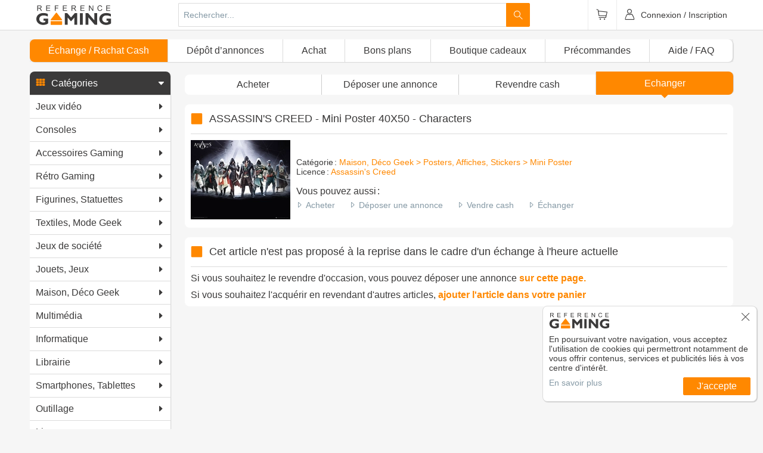

--- FILE ---
content_type: text/html; charset=UTF-8
request_url: https://www.reference-gaming.com/echange/assassin-s-creed-mini-poster-40x50-characters
body_size: 32705
content:
<!DOCTYPE html>
<html lang="fr">
  <head>
        <!--[if IE]><meta http-equiv="X-UA-Compatible" content="IE=edge"><![endif]-->
<meta charset="UTF-8">
<meta name="author" content="Référence Gaming">
<title>Echanger ASSASSIN'S CREED - Mini Poster 40X50 - Characters</title><meta name="description" content="Echanger votre exemplaire de ASSASSIN'S CREED - Mini Poster 40X50 - Characters contre des articles jeux vidéo, consoles, smartphones et accessoires de jeux vidéo sur Référence Gaming." >
<meta name="author" content="Référence Gaming" >
<meta name="twitter:site" content="@ReferenceGaming" >
<meta name="twitter:creator" content="@ReferenceGaming" ><link rel="author" href="/humans.txt" />
<meta name="viewport" content="width=device-width, initial-scale=1.0, shrink-to-fit=no">
<meta name="apple-mobile-web-app-capable" content="yes">
<meta name="mobile-web-app-capable" content="yes">
<meta name="apple-mobile-web-app-status-bar-style" content="black">
<meta name="format-detection" content="telephone=no">
<meta name="theme-color" content="#ff8800"><link rel="alternate" type="application/rss+xml" title="Les nouveautés" href="https://www.reference-gaming.com/rss/all" />
<link rel="alternate" type="application/rss+xml" title="Les produits Référence Gaming" href="https://www.reference-gaming.com/rss/rg" />
<link rel="alternate" type="application/rss+xml" title="Les pré-commandes" href="https://www.reference-gaming.com/rss/preco" />
<link rel="canonical" href="https://www.reference-gaming.com/echange/assassin-s-creed-mini-poster-40x50-characters" />
<link rel="apple-touch-icon" sizes="57x57" href="/assets/images/favicons/apple-touch-icon-57x57.png?v=3.42.0">
<link rel="apple-touch-icon" sizes="60x60" href="/assets/images/favicons/apple-touch-icon-60x60.png?v=3.42.0">
<link rel="apple-touch-icon" sizes="72x72" href="/assets/images/favicons/apple-touch-icon-72x72.png?v=3.42.0">
<link rel="apple-touch-icon" sizes="76x76" href="/assets/images/favicons/apple-touch-icon-76x76.png?v=3.42.0">
<link rel="apple-touch-icon" sizes="114x114" href="/assets/images/favicons/apple-touch-icon-114x114.png?v=3.42.0">
<link rel="apple-touch-icon" sizes="120x120" href="/assets/images/favicons/apple-touch-icon-120x120.png?v=3.42.0">
<link rel="apple-touch-icon" sizes="144x144" href="/assets/images/favicons/apple-touch-icon-144x144.png?v=3.42.0">
<link rel="apple-touch-icon" sizes="152x152" href="/assets/images/favicons/apple-touch-icon-152x152.png?v=3.42.0">
<link rel="apple-touch-icon" sizes="180x180" href="/assets/images/favicons/apple-touch-icon-180x180.png?v=3.42.0">
<link rel="icon" type="image/png" sizes="32x32" href="/assets/images/favicons/favicon-32x32.png?v=3.42.0">
<link rel="icon" type="image/png" sizes="16x16" href="/assets/images/favicons/favicon-16x16.png?v=3.42.0">
<link rel="mask-icon" href="/assets/images/favicons/safari-pinned-tab.svg?v=3.42.0" color="#ff8800">
<meta name="msapplication-TileColor" content="#ffffff">
    <link rel="stylesheet" media="all" href="/dist/front.css?v=3.42.0" />
        <script>(function(w,d,s,l,i){w[l]=w[l]||[];w[l].push({'gtm.start':
new Date().getTime(),event:'gtm.js'});var f=d.getElementsByTagName(s)[0],
j=d.createElement(s),dl=l!='dataLayer'?'&l='+l:'';j.async=true;j.src=
'https://www.googletagmanager.com/gtm.js?id='+i+dl;f.parentNode.insertBefore(j,f);
})(window,document,'script','dataLayer','GTM-M675CS2');</script>
<script>
function gtag(){dataLayer.push(arguments);}
gtag('consent', 'default', {
    'ad_storage': 'denied',
    'ad_user_data': 'denied',
    'ad_personalization': 'denied',
    'analytics_storage': 'granted'
});
</script>
<script>(function(w,d,t,r,u){var f,n,i;w[u]=w[u]||[],f=function(){var o={ti:"22022274", enableAutoSpaTracking: true};o.q=w[u],w[u]=new UET(o),w[u].push("pageLoad")},n=d.createElement(t),n.src=r,n.async=1,n.onload=n.onreadystatechange=function(){var s=this.readyState;s&&s!=="loaded"&&s!=="complete"||(f(),n.onload=n.onreadystatechange=null)},i=d.getElementsByTagName(t)[0],i.parentNode.insertBefore(n,i)})(window,document,"script","//bat.bing.com/bat.js","uetq");</script>
<script>
    window.uetq = window.uetq || [];
    window.uetq.push('event', '', {"revenue_value":1,"currency":"EUR"});
</script>

    <style>html{-webkit-box-sizing:border-box;box-sizing:border-box;padding:0;margin:0;border-collapse:collapse}*{border-collapse:inherit}*,:after,:before{-webkit-box-sizing:inherit;box-sizing:inherit}input:disabled[type=date]::-webkit-calendar-picker-indicator,input:disabled[type=date]::-webkit-clear-button,input:disabled[type=date]::-webkit-inner-spin-button{-webkit-appearance:none;display:none}body{margin:0;padding:0;font-family:Arial,Helvetica,sans-serif;background-color:#f6f6f6;color:#3b3a3a}a{text-decoration:none;color:inherit}#header{position:fixed;width:100%;-webkit-transform:translateZ(0);transform:translateZ(0);background-color:#fff;border-bottom:1px solid #dbdbdb;z-index:99}#mainWrapper{padding-top:4.125em}@media (max-width:655px){#mainWrapper{padding-top:3.125em}}@-webkit-keyframes box-placeholder-animation{0%,to{background-color:#ebebeb}50%{background-color:#cbcbcb}}@keyframes box-placeholder-animation{0%,to{background-color:#ebebeb}50%{background-color:#cbcbcb}}#mainMenu,.box-placeholder{background-color:#ebebeb}.box-placeholder{-webkit-animation:box-placeholder-animation linear 5s infinite;animation:box-placeholder-animation linear 5s infinite}.box-placeholder--product{height:334px}.box-placeholder--licence{height:260px}.box-placeholder--category{height:680px}.box-placeholder--stayTuneBox{height:157px}.box-placeholder--registerBox{height:566px}#footer-legals,#footer-social{background-color:#f68300}#header{min-height:3.125em}#footer-legals{min-height:1.75em;line-height:1.75em}@media (min-width:909.1px){#mainMenu{min-height:2.3125em}}@media (max-width:909px){#mainMenu{display:none}}#grid{display:-webkit-box;display:-ms-flexbox;display:flex;-webkit-box-align:start;-ms-flex-align:start;align-items:flex-start}@media (max-width:909px){#grid-left{display:none}#grid-right{width:100%}}@media (min-width:909.1px){#grid-right{width:78%}#grid-left{width:20%;margin:0 2% 0 0}}</style>    <link href="https://fonts.googleapis.com/css?family=Lato:300,400" rel="stylesheet">
  </head>
  <body ontouchstart="" role="document">
    <div
      class="sf-UIViewport"
      data-redux="{&quot;user&quot;:{&quot;id&quot;:null,&quot;email&quot;:null,&quot;isRegistered&quot;:false,&quot;nickname&quot;:null,&quot;avatar&quot;:&quot;\/assets\/media\/avatar-pro\/default.jpg&quot;,&quot;level&quot;:&quot;Newbie&quot;,&quot;type&quot;:&quot;Visiteur&quot;,&quot;isRg&quot;:false,&quot;isAdmin&quot;:false,&quot;isPro&quot;:false},&quot;category&quot;:{&quot;tree&quot;:[{&quot;node&quot;:{&quot;id&quot;:1,&quot;name&quot;:&quot;Jeux vid\u00e9o&quot;,&quot;slug&quot;:&quot;jeux-video&quot;},&quot;children&quot;:[{&quot;node&quot;:{&quot;id&quot;:1177,&quot;name&quot;:&quot;Jeux PS5&quot;,&quot;slug&quot;:&quot;jeux-video-ps5&quot;},&quot;children&quot;:[]},{&quot;node&quot;:{&quot;id&quot;:1529,&quot;name&quot;:&quot;Switch 2&quot;,&quot;slug&quot;:&quot;jeu-switch-2&quot;},&quot;children&quot;:[]},{&quot;node&quot;:{&quot;id&quot;:1178,&quot;name&quot;:&quot;Jeux Xbox S\u00e9ries X&quot;,&quot;slug&quot;:&quot;jeux-video-xbox-series&quot;},&quot;children&quot;:[]},{&quot;node&quot;:{&quot;id&quot;:20,&quot;name&quot;:&quot;PS4&quot;,&quot;slug&quot;:&quot;jeux-video-ps4&quot;},&quot;children&quot;:[]},{&quot;node&quot;:{&quot;id&quot;:30,&quot;name&quot;:&quot;Switch&quot;,&quot;slug&quot;:&quot;jeux-video-switch&quot;},&quot;children&quot;:[]},{&quot;node&quot;:{&quot;id&quot;:13,&quot;name&quot;:&quot;XBOX ONE&quot;,&quot;slug&quot;:&quot;xbox-one&quot;},&quot;children&quot;:[]},{&quot;node&quot;:{&quot;id&quot;:21,&quot;name&quot;:&quot;PS3&quot;,&quot;slug&quot;:&quot;jeux-video-ps3&quot;},&quot;children&quot;:[]},{&quot;node&quot;:{&quot;id&quot;:22,&quot;name&quot;:&quot;XBOX 360&quot;,&quot;slug&quot;:&quot;jeux-video-xbox-360&quot;},&quot;children&quot;:[]},{&quot;node&quot;:{&quot;id&quot;:23,&quot;name&quot;:&quot;WII&quot;,&quot;slug&quot;:&quot;jeux-video-wii&quot;},&quot;children&quot;:[]},{&quot;node&quot;:{&quot;id&quot;:24,&quot;name&quot;:&quot;WII U&quot;,&quot;slug&quot;:&quot;jeux-video-wii-u&quot;},&quot;children&quot;:[]},{&quot;node&quot;:{&quot;id&quot;:38,&quot;name&quot;:&quot;New 3DS&quot;,&quot;slug&quot;:&quot;jeux-video-new-3ds&quot;},&quot;children&quot;:[]},{&quot;node&quot;:{&quot;id&quot;:34,&quot;name&quot;:&quot;3DS&quot;,&quot;slug&quot;:&quot;jeux-video-3ds&quot;},&quot;children&quot;:[]},{&quot;node&quot;:{&quot;id&quot;:39,&quot;name&quot;:&quot;New 2DS&quot;,&quot;slug&quot;:&quot;jeux-video-new-2ds&quot;},&quot;children&quot;:[]},{&quot;node&quot;:{&quot;id&quot;:36,&quot;name&quot;:&quot;2DS&quot;,&quot;slug&quot;:&quot;jeux-video-2ds&quot;},&quot;children&quot;:[]},{&quot;node&quot;:{&quot;id&quot;:40,&quot;name&quot;:&quot;DS&quot;,&quot;slug&quot;:&quot;jeux-video-ds&quot;},&quot;children&quot;:[]},{&quot;node&quot;:{&quot;id&quot;:31,&quot;name&quot;:&quot;PS Vita&quot;,&quot;slug&quot;:&quot;jeux-video-ps-vita&quot;},&quot;children&quot;:[]},{&quot;node&quot;:{&quot;id&quot;:424,&quot;name&quot;:&quot;PC&quot;,&quot;slug&quot;:&quot;jeux-video-pc&quot;},&quot;children&quot;:[]},{&quot;node&quot;:{&quot;id&quot;:425,&quot;name&quot;:&quot;MAC&quot;,&quot;slug&quot;:&quot;jeux-video-mac&quot;},&quot;children&quot;:[]},{&quot;node&quot;:{&quot;id&quot;:4,&quot;name&quot;:&quot;Lots&quot;,&quot;slug&quot;:&quot;lots&quot;},&quot;children&quot;:[{&quot;node&quot;:{&quot;id&quot;:592,&quot;name&quot;:&quot;PS4&quot;,&quot;slug&quot;:&quot;lots-jeux-video-ps4&quot;},&quot;children&quot;:[]},{&quot;node&quot;:{&quot;id&quot;:594,&quot;name&quot;:&quot;PS3&quot;,&quot;slug&quot;:&quot;lots-jeux-video-ps3&quot;},&quot;children&quot;:[]},{&quot;node&quot;:{&quot;id&quot;:915,&quot;name&quot;:&quot;PS Vita&quot;,&quot;slug&quot;:&quot;lots-jeux-video-ps-vita&quot;},&quot;children&quot;:[]},{&quot;node&quot;:{&quot;id&quot;:593,&quot;name&quot;:&quot;Xbox One&quot;,&quot;slug&quot;:&quot;lots-jeux-video-xbox-one&quot;},&quot;children&quot;:[]},{&quot;node&quot;:{&quot;id&quot;:916,&quot;name&quot;:&quot;Xbox 360&quot;,&quot;slug&quot;:&quot;lots-jeux-video-xbox-360&quot;},&quot;children&quot;:[]},{&quot;node&quot;:{&quot;id&quot;:917,&quot;name&quot;:&quot;Wii U&quot;,&quot;slug&quot;:&quot;lots-jeux-video-wii-u&quot;},&quot;children&quot;:[]},{&quot;node&quot;:{&quot;id&quot;:918,&quot;name&quot;:&quot;Wii&quot;,&quot;slug&quot;:&quot;lots-jeux-video-wii&quot;},&quot;children&quot;:[]},{&quot;node&quot;:{&quot;id&quot;:919,&quot;name&quot;:&quot;3DS&quot;,&quot;slug&quot;:&quot;lots-jeux-video-3ds&quot;},&quot;children&quot;:[]},{&quot;node&quot;:{&quot;id&quot;:920,&quot;name&quot;:&quot;DS&quot;,&quot;slug&quot;:&quot;lots-jeux-video-ds&quot;},&quot;children&quot;:[]},{&quot;node&quot;:{&quot;id&quot;:921,&quot;name&quot;:&quot;PC&quot;,&quot;slug&quot;:&quot;lots-jeux-video-pc&quot;},&quot;children&quot;:[]}]}]},{&quot;node&quot;:{&quot;id&quot;:3,&quot;name&quot;:&quot;Consoles&quot;,&quot;slug&quot;:&quot;consoles&quot;},&quot;children&quot;:[{&quot;node&quot;:{&quot;id&quot;:1175,&quot;name&quot;:&quot;Console PS5&quot;,&quot;slug&quot;:&quot;console-ps5&quot;},&quot;children&quot;:[]},{&quot;node&quot;:{&quot;id&quot;:1176,&quot;name&quot;:&quot;Consoles Xbox Series&quot;,&quot;slug&quot;:&quot;console-xbox-serie&quot;},&quot;children&quot;:[]},{&quot;node&quot;:{&quot;id&quot;:43,&quot;name&quot;:&quot;PS4&quot;,&quot;slug&quot;:&quot;console-ps4&quot;},&quot;children&quot;:[]},{&quot;node&quot;:{&quot;id&quot;:439,&quot;name&quot;:&quot;Switch&quot;,&quot;slug&quot;:&quot;switch&quot;},&quot;children&quot;:[]},{&quot;node&quot;:{&quot;id&quot;:42,&quot;name&quot;:&quot;XBOX ONE&quot;,&quot;slug&quot;:&quot;console-xbox-one&quot;},&quot;children&quot;:[]},{&quot;node&quot;:{&quot;id&quot;:44,&quot;name&quot;:&quot;PS3&quot;,&quot;slug&quot;:&quot;console-ps3&quot;},&quot;children&quot;:[]},{&quot;node&quot;:{&quot;id&quot;:41,&quot;name&quot;:&quot;XBOX 360&quot;,&quot;slug&quot;:&quot;conole-xbox-360&quot;},&quot;children&quot;:[]},{&quot;node&quot;:{&quot;id&quot;:47,&quot;name&quot;:&quot;WII&quot;,&quot;slug&quot;:&quot;console-wii&quot;},&quot;children&quot;:[]},{&quot;node&quot;:{&quot;id&quot;:48,&quot;name&quot;:&quot;WII U&quot;,&quot;slug&quot;:&quot;console-wii-u&quot;},&quot;children&quot;:[]},{&quot;node&quot;:{&quot;id&quot;:256,&quot;name&quot;:&quot;New 3DS&quot;,&quot;slug&quot;:&quot;console-new-3ds&quot;},&quot;children&quot;:[]},{&quot;node&quot;:{&quot;id&quot;:49,&quot;name&quot;:&quot;3DS&quot;,&quot;slug&quot;:&quot;console-3ds&quot;},&quot;children&quot;:[]},{&quot;node&quot;:{&quot;id&quot;:51,&quot;name&quot;:&quot;New 2DS&quot;,&quot;slug&quot;:&quot;console-new-2ds&quot;},&quot;children&quot;:[]},{&quot;node&quot;:{&quot;id&quot;:50,&quot;name&quot;:&quot;2DS&quot;,&quot;slug&quot;:&quot;console-2ds&quot;},&quot;children&quot;:[]},{&quot;node&quot;:{&quot;id&quot;:53,&quot;name&quot;:&quot;DS&quot;,&quot;slug&quot;:&quot;console-ds&quot;},&quot;children&quot;:[]},{&quot;node&quot;:{&quot;id&quot;:46,&quot;name&quot;:&quot;PS Vita&quot;,&quot;slug&quot;:&quot;console-ps-vita&quot;},&quot;children&quot;:[]},{&quot;node&quot;:{&quot;id&quot;:978,&quot;name&quot;:&quot;Android&quot;,&quot;slug&quot;:&quot;consoles-android&quot;},&quot;children&quot;:[]}]},{&quot;node&quot;:{&quot;id&quot;:2,&quot;name&quot;:&quot;Accessoires Gaming&quot;,&quot;slug&quot;:&quot;accessoires-gaming&quot;},&quot;children&quot;:[{&quot;node&quot;:{&quot;id&quot;:1179,&quot;name&quot;:&quot;Accessoires PS5&quot;,&quot;slug&quot;:&quot;accessoires-gaming-ps5&quot;},&quot;children&quot;:[{&quot;node&quot;:{&quot;id&quot;:1528,&quot;name&quot;:&quot;C\u00e2ble USB&quot;,&quot;slug&quot;:&quot;cable-usb&quot;},&quot;children&quot;:[]},{&quot;node&quot;:{&quot;id&quot;:1456,&quot;name&quot;:&quot;Casques VR&quot;,&quot;slug&quot;:&quot;casques-vr-ps5&quot;},&quot;children&quot;:[]},{&quot;node&quot;:{&quot;id&quot;:1454,&quot;name&quot;:&quot;Sacoches, Housses, Coques&quot;,&quot;slug&quot;:&quot;sacoches-housses-coques-ps5&quot;},&quot;children&quot;:[]},{&quot;node&quot;:{&quot;id&quot;:1395,&quot;name&quot;:&quot;Simulations de Vol&quot;,&quot;slug&quot;:&quot;simulation-de-vol-ps5&quot;},&quot;children&quot;:[]},{&quot;node&quot;:{&quot;id&quot;:1173,&quot;name&quot;:&quot;Manettes PS5&quot;,&quot;slug&quot;:&quot;manettes-ps5&quot;},&quot;children&quot;:[]},{&quot;node&quot;:{&quot;id&quot;:1189,&quot;name&quot;:&quot;Casques PS5&quot;,&quot;slug&quot;:&quot;casques-ps5&quot;},&quot;children&quot;:[]},{&quot;node&quot;:{&quot;id&quot;:1214,&quot;name&quot;:&quot;Socles de recharge PS5&quot;,&quot;slug&quot;:&quot;socles-de-recharge-ps5&quot;},&quot;children&quot;:[]},{&quot;node&quot;:{&quot;id&quot;:1215,&quot;name&quot;:&quot;T\u00e9l\u00e9commandes PS5&quot;,&quot;slug&quot;:&quot;telecommandes-ps5&quot;},&quot;children&quot;:[]},{&quot;node&quot;:{&quot;id&quot;:1339,&quot;name&quot;:&quot;Volants PS5&quot;,&quot;slug&quot;:&quot;volants-ps5&quot;},&quot;children&quot;:[]},{&quot;node&quot;:{&quot;id&quot;:1257,&quot;name&quot;:&quot;Carte Pr\u00e9pay\u00e9e Abonnement&quot;,&quot;slug&quot;:&quot;abonnement-ps5&quot;},&quot;children&quot;:[]},{&quot;node&quot;:{&quot;id&quot;:1259,&quot;name&quot;:&quot;Sticks PS5&quot;,&quot;slug&quot;:&quot;sticks-ps5&quot;},&quot;children&quot;:[]},{&quot;node&quot;:{&quot;id&quot;:1427,&quot;name&quot;:&quot;Disque Dur PS5&quot;,&quot;slug&quot;:&quot;disque-dur-ps5&quot;},&quot;children&quot;:[]},{&quot;node&quot;:{&quot;id&quot;:1256,&quot;name&quot;:&quot;Joysticks PS5&quot;,&quot;slug&quot;:&quot;joysticks-ps5&quot;},&quot;children&quot;:[]},{&quot;node&quot;:{&quot;id&quot;:1255,&quot;name&quot;:&quot;C\u00e2bles vid\u00e9o&quot;,&quot;slug&quot;:&quot;ps5-cables-video&quot;},&quot;children&quot;:[]},{&quot;node&quot;:{&quot;id&quot;:1183,&quot;name&quot;:&quot;C\u00e2bles d'alimentation PS5&quot;,&quot;slug&quot;:&quot;cables-d-alimentation-ps5&quot;},&quot;children&quot;:[]},{&quot;node&quot;:{&quot;id&quot;:1216,&quot;name&quot;:&quot;Cam\u00e9ra PS5&quot;,&quot;slug&quot;:&quot;camera-ps5&quot;},&quot;children&quot;:[]},{&quot;node&quot;:{&quot;id&quot;:1422,&quot;name&quot;:&quot;Cover PS5&quot;,&quot;slug&quot;:&quot;cover-ps5&quot;},&quot;children&quot;:[]},{&quot;node&quot;:{&quot;id&quot;:1316,&quot;name&quot;:&quot;Lots d'accessoires&quot;,&quot;slug&quot;:&quot;lots-accessoires-ps5&quot;},&quot;children&quot;:[]},{&quot;node&quot;:{&quot;id&quot;:471,&quot;name&quot;:&quot;Carte Pr\u00e9pay\u00e9e Argent Virtuel&quot;,&quot;slug&quot;:&quot;carte-prepayee-argent-virtuel-ps4&quot;},&quot;children&quot;:[]}]},{&quot;node&quot;:{&quot;id&quot;:1531,&quot;name&quot;:&quot;Accessoires Switch 2&quot;,&quot;slug&quot;:&quot;accessoires-switch-2&quot;},&quot;children&quot;:[{&quot;node&quot;:{&quot;id&quot;:1562,&quot;name&quot;:&quot;Cam\u00e9ras Switch 2&quot;,&quot;slug&quot;:&quot;cameras-switch-2&quot;},&quot;children&quot;:[]},{&quot;node&quot;:{&quot;id&quot;:1559,&quot;name&quot;:&quot;Manettes Switch 2&quot;,&quot;slug&quot;:&quot;manettes-switch-2&quot;},&quot;children&quot;:[]},{&quot;node&quot;:{&quot;id&quot;:1561,&quot;name&quot;:&quot;Rangement Switch 2&quot;,&quot;slug&quot;:&quot;rangement-switch-2&quot;},&quot;children&quot;:[]},{&quot;node&quot;:{&quot;id&quot;:1560,&quot;name&quot;:&quot;Supports Switch 2&quot;,&quot;slug&quot;:&quot;supports-switch-2&quot;},&quot;children&quot;:[]},{&quot;node&quot;:{&quot;id&quot;:1533,&quot;name&quot;:&quot;Lots d'acc\u00e9ssoires&quot;,&quot;slug&quot;:&quot;lot-accessoires-switch-2&quot;},&quot;children&quot;:[]},{&quot;node&quot;:{&quot;id&quot;:1545,&quot;name&quot;:&quot;Sacoches, Housses, Malettes&quot;,&quot;slug&quot;:&quot;sacoches-housses-malettes-switch-2&quot;},&quot;children&quot;:[]},{&quot;node&quot;:{&quot;id&quot;:1547,&quot;name&quot;:&quot;Film Protecteur&quot;,&quot;slug&quot;:&quot;film-protecteur-switch-2&quot;},&quot;children&quot;:[]},{&quot;node&quot;:{&quot;id&quot;:1553,&quot;name&quot;:&quot;Chargeurs Switch 2&quot;,&quot;slug&quot;:&quot;chargeurs-switch-2&quot;},&quot;children&quot;:[]},{&quot;node&quot;:{&quot;id&quot;:1546,&quot;name&quot;:&quot;Carte M\u00e9moire&quot;,&quot;slug&quot;:&quot;carte-memoire-switch-2&quot;},&quot;children&quot;:[]},{&quot;node&quot;:{&quot;id&quot;:1543,&quot;name&quot;:&quot;Figurines connect\u00e9es&quot;,&quot;slug&quot;:&quot;figurines-switch-2&quot;},&quot;children&quot;:[]}]},{&quot;node&quot;:{&quot;id&quot;:1180,&quot;name&quot;:&quot;Accessoires Xbox Series&quot;,&quot;slug&quot;:&quot;accessoires-xbox-serie&quot;},&quot;children&quot;:[{&quot;node&quot;:{&quot;id&quot;:1498,&quot;name&quot;:&quot;Disques Dur Xbox Series&quot;,&quot;slug&quot;:&quot;disques-dur-xbox-series&quot;},&quot;children&quot;:[]},{&quot;node&quot;:{&quot;id&quot;:1394,&quot;name&quot;:&quot;Simulations de Vol&quot;,&quot;slug&quot;:&quot;simulation-de-vol-xbox-series&quot;},&quot;children&quot;:[]},{&quot;node&quot;:{&quot;id&quot;:1262,&quot;name&quot;:&quot;Cartes M\u00e9moire Xbox Series&quot;,&quot;slug&quot;:&quot;cartes-memoire-xbox-series&quot;},&quot;children&quot;:[]},{&quot;node&quot;:{&quot;id&quot;:1260,&quot;name&quot;:&quot;Sticks Xbox Series&quot;,&quot;slug&quot;:&quot;sticks-xbox-series&quot;},&quot;children&quot;:[]},{&quot;node&quot;:{&quot;id&quot;:1252,&quot;name&quot;:&quot;Joysticks Xbox S\u00e9ries&quot;,&quot;slug&quot;:&quot;xbox-series-joysticks&quot;},&quot;children&quot;:[]},{&quot;node&quot;:{&quot;id&quot;:1251,&quot;name&quot;:&quot;Socles de recharge&quot;,&quot;slug&quot;:&quot;xbox-series-socles-de-recharge&quot;},&quot;children&quot;:[]},{&quot;node&quot;:{&quot;id&quot;:1250,&quot;name&quot;:&quot;Volants Xbox S\u00e9ries&quot;,&quot;slug&quot;:&quot;xbox-series-volants&quot;},&quot;children&quot;:[]},{&quot;node&quot;:{&quot;id&quot;:1248,&quot;name&quot;:&quot;Casques Xbox Series&quot;,&quot;slug&quot;:&quot;casques-xbox-series&quot;},&quot;children&quot;:[]},{&quot;node&quot;:{&quot;id&quot;:1246,&quot;name&quot;:&quot;Batteries Xbox Series&quot;,&quot;slug&quot;:&quot;batteries-xbox-series&quot;},&quot;children&quot;:[]},{&quot;node&quot;:{&quot;id&quot;:1219,&quot;name&quot;:&quot;Tuning Manette Xbox Series&quot;,&quot;slug&quot;:&quot;tuning-manette-xbox-series&quot;},&quot;children&quot;:[]},{&quot;node&quot;:{&quot;id&quot;:1218,&quot;name&quot;:&quot;Manettes Xbox Series&quot;,&quot;slug&quot;:&quot;manettes-xbox-series&quot;},&quot;children&quot;:[]},{&quot;node&quot;:{&quot;id&quot;:1174,&quot;name&quot;:&quot;C\u00e2bles d'alimentation Xbox Series&quot;,&quot;slug&quot;:&quot;cables-d-alimentation-xbox-serie&quot;},&quot;children&quot;:[]}]},{&quot;node&quot;:{&quot;id&quot;:237,&quot;name&quot;:&quot;PS4&quot;,&quot;slug&quot;:&quot;accessoires-ps4&quot;},&quot;children&quot;:[{&quot;node&quot;:{&quot;id&quot;:1494,&quot;name&quot;:&quot;Pi\u00e8ces d\u00e9tach\u00e9es&quot;,&quot;slug&quot;:&quot;pieces-detachees-ps4&quot;},&quot;children&quot;:[]},{&quot;node&quot;:{&quot;id&quot;:460,&quot;name&quot;:&quot;Manettes&quot;,&quot;slug&quot;:&quot;manettes-ps4&quot;},&quot;children&quot;:[]},{&quot;node&quot;:{&quot;id&quot;:487,&quot;name&quot;:&quot;Casques&quot;,&quot;slug&quot;:&quot;casques-ps4&quot;},&quot;children&quot;:[]},{&quot;node&quot;:{&quot;id&quot;:791,&quot;name&quot;:&quot;Lunettes Anti-Fatigue&quot;,&quot;slug&quot;:&quot;lunettes-anti-fatigue-ps4&quot;},&quot;children&quot;:[]},{&quot;node&quot;:{&quot;id&quot;:491,&quot;name&quot;:&quot;Oreillettes&quot;,&quot;slug&quot;:&quot;oreillettes-ps4&quot;},&quot;children&quot;:[]},{&quot;node&quot;:{&quot;id&quot;:492,&quot;name&quot;:&quot;Cam\u00e9ra&quot;,&quot;slug&quot;:&quot;Camera-ps4&quot;},&quot;children&quot;:[]},{&quot;node&quot;:{&quot;id&quot;:490,&quot;name&quot;:&quot;Micro&quot;,&quot;slug&quot;:&quot;micro-ps4&quot;},&quot;children&quot;:[]},{&quot;node&quot;:{&quot;id&quot;:489,&quot;name&quot;:&quot;Instruments de Musique&quot;,&quot;slug&quot;:&quot;instruments-de-musique-ps4&quot;},&quot;children&quot;:[]},{&quot;node&quot;:{&quot;id&quot;:488,&quot;name&quot;:&quot;Enceintes&quot;,&quot;slug&quot;:&quot;enceintes-ps4&quot;},&quot;children&quot;:[]},{&quot;node&quot;:{&quot;id&quot;:493,&quot;name&quot;:&quot;Casques VR&quot;,&quot;slug&quot;:&quot;casques-vr-ps4&quot;},&quot;children&quot;:[]},{&quot;node&quot;:{&quot;id&quot;:486,&quot;name&quot;:&quot;Tuning&quot;,&quot;slug&quot;:&quot;tuning-ps4&quot;},&quot;children&quot;:[]},{&quot;node&quot;:{&quot;id&quot;:485,&quot;name&quot;:&quot;Sticks&quot;,&quot;slug&quot;:&quot;sticks-ps4&quot;},&quot;children&quot;:[]},{&quot;node&quot;:{&quot;id&quot;:496,&quot;name&quot;:&quot;Guides&quot;,&quot;slug&quot;:&quot;guides-ps4&quot;},&quot;children&quot;:[]},{&quot;node&quot;:{&quot;id&quot;:484,&quot;name&quot;:&quot;Stickers&quot;,&quot;slug&quot;:&quot;stickers-ps4&quot;},&quot;children&quot;:[]},{&quot;node&quot;:{&quot;id&quot;:483,&quot;name&quot;:&quot;Skins&quot;,&quot;slug&quot;:&quot;skins-ps4&quot;},&quot;children&quot;:[]},{&quot;node&quot;:{&quot;id&quot;:501,&quot;name&quot;:&quot;Sacoches, Housses, Malettes&quot;,&quot;slug&quot;:&quot;sacoches-housses-malettes-ps4&quot;},&quot;children&quot;:[]},{&quot;node&quot;:{&quot;id&quot;:500,&quot;name&quot;:&quot;Coques&quot;,&quot;slug&quot;:&quot;coques-ps4&quot;},&quot;children&quot;:[]},{&quot;node&quot;:{&quot;id&quot;:499,&quot;name&quot;:&quot;Steelbooks&quot;,&quot;slug&quot;:&quot;Steelbooks-ps4&quot;},&quot;children&quot;:[]},{&quot;node&quot;:{&quot;id&quot;:498,&quot;name&quot;:&quot;Socles Vertical&quot;,&quot;slug&quot;:&quot;socles-vartical-ps4&quot;},&quot;children&quot;:[]},{&quot;node&quot;:{&quot;id&quot;:497,&quot;name&quot;:&quot;Lots d'acc\u00e9ssoires&quot;,&quot;slug&quot;:&quot;lots-d-accessoires-ps4&quot;},&quot;children&quot;:[]},{&quot;node&quot;:{&quot;id&quot;:495,&quot;name&quot;:&quot;Figurines connect\u00e9es&quot;,&quot;slug&quot;:&quot;figurines-connectee-ps4&quot;},&quot;children&quot;:[]},{&quot;node&quot;:{&quot;id&quot;:482,&quot;name&quot;:&quot;Disques Dur&quot;,&quot;slug&quot;:&quot;disques-dur-ps4&quot;},&quot;children&quot;:[]},{&quot;node&quot;:{&quot;id&quot;:469,&quot;name&quot;:&quot;C\u00e2bles USB&quot;,&quot;slug&quot;:&quot;cables-usb-ps4&quot;},&quot;children&quot;:[]},{&quot;node&quot;:{&quot;id&quot;:468,&quot;name&quot;:&quot;C\u00e2bles de liaison&quot;,&quot;slug&quot;:&quot;cables-de-liaison-ps4&quot;},&quot;children&quot;:[]},{&quot;node&quot;:{&quot;id&quot;:467,&quot;name&quot;:&quot;C\u00e2bles Video&quot;,&quot;slug&quot;:&quot;cables-video-ps4&quot;},&quot;children&quot;:[]},{&quot;node&quot;:{&quot;id&quot;:466,&quot;name&quot;:&quot;C\u00e2bles d'alimentation&quot;,&quot;slug&quot;:&quot;cables-d-alimentation-ps4&quot;},&quot;children&quot;:[]},{&quot;node&quot;:{&quot;id&quot;:465,&quot;name&quot;:&quot;Socles de recharge&quot;,&quot;slug&quot;:&quot;socles-de-recharge-ps4&quot;},&quot;children&quot;:[]},{&quot;node&quot;:{&quot;id&quot;:463,&quot;name&quot;:&quot;Chargeurs&quot;,&quot;slug&quot;:&quot;chargeurs-ps4&quot;},&quot;children&quot;:[]},{&quot;node&quot;:{&quot;id&quot;:462,&quot;name&quot;:&quot;Batteries&quot;,&quot;slug&quot;:&quot;batteries-ps4&quot;},&quot;children&quot;:[]},{&quot;node&quot;:{&quot;id&quot;:470,&quot;name&quot;:&quot;Carte Pr\u00e9pay\u00e9e Abonnement&quot;,&quot;slug&quot;:&quot;carte-prepayee-abonnement-ps4&quot;},&quot;children&quot;:[]},{&quot;node&quot;:{&quot;id&quot;:480,&quot;name&quot;:&quot;Volants&quot;,&quot;slug&quot;:&quot;volants-ps4&quot;},&quot;children&quot;:[]},{&quot;node&quot;:{&quot;id&quot;:479,&quot;name&quot;:&quot;T\u00e9l\u00e9commandes&quot;,&quot;slug&quot;:&quot;telecommandes-PS4&quot;},&quot;children&quot;:[]},{&quot;node&quot;:{&quot;id&quot;:478,&quot;name&quot;:&quot;Souris&quot;,&quot;slug&quot;:&quot;souris-ps4&quot;},&quot;children&quot;:[]},{&quot;node&quot;:{&quot;id&quot;:477,&quot;name&quot;:&quot;Simulations de Vol&quot;,&quot;slug&quot;:&quot;simulation-de-vol-ps4&quot;},&quot;children&quot;:[]},{&quot;node&quot;:{&quot;id&quot;:476,&quot;name&quot;:&quot;Pistolets&quot;,&quot;slug&quot;:&quot;pistolets-ps4&quot;},&quot;children&quot;:[]},{&quot;node&quot;:{&quot;id&quot;:475,&quot;name&quot;:&quot;P\u00e9daliers&quot;,&quot;slug&quot;:&quot;pedaliers-ps4&quot;},&quot;children&quot;:[]},{&quot;node&quot;:{&quot;id&quot;:474,&quot;name&quot;:&quot;Joysticks&quot;,&quot;slug&quot;:&quot;joysticks-ps4&quot;},&quot;children&quot;:[]},{&quot;node&quot;:{&quot;id&quot;:472,&quot;name&quot;:&quot;Bo\u00eetes de Vitesse&quot;,&quot;slug&quot;:&quot;boites-de-vitesse-ps4&quot;},&quot;children&quot;:[]},{&quot;node&quot;:{&quot;id&quot;:1118,&quot;name&quot;:&quot;Acquisition vid\u00e9o&quot;,&quot;slug&quot;:&quot;acquisition-video-ps4&quot;},&quot;children&quot;:[]}]},{&quot;node&quot;:{&quot;id&quot;:242,&quot;name&quot;:&quot;Switch&quot;,&quot;slug&quot;:&quot;accessoires-switch&quot;},&quot;children&quot;:[{&quot;node&quot;:{&quot;id&quot;:751,&quot;name&quot;:&quot;Lots d'acc\u00e9ssoires&quot;,&quot;slug&quot;:&quot;lots-d-accessoires-switch&quot;},&quot;children&quot;:[]},{&quot;node&quot;:{&quot;id&quot;:1132,&quot;name&quot;:&quot;Joysticks&quot;,&quot;slug&quot;:&quot;joysticks-switch&quot;},&quot;children&quot;:[]},{&quot;node&quot;:{&quot;id&quot;:1116,&quot;name&quot;:&quot;Batteries&quot;,&quot;slug&quot;:&quot;batteries-switch&quot;},&quot;children&quot;:[]},{&quot;node&quot;:{&quot;id&quot;:983,&quot;name&quot;:&quot;Socles de recharge&quot;,&quot;slug&quot;:&quot;socle-de-recharge-switch&quot;},&quot;children&quot;:[]},{&quot;node&quot;:{&quot;id&quot;:729,&quot;name&quot;:&quot;Manettes&quot;,&quot;slug&quot;:&quot;manettes-switch&quot;},&quot;children&quot;:[]},{&quot;node&quot;:{&quot;id&quot;:747,&quot;name&quot;:&quot;Oreillettes&quot;,&quot;slug&quot;:&quot;oreillettes-switch&quot;},&quot;children&quot;:[]},{&quot;node&quot;:{&quot;id&quot;:749,&quot;name&quot;:&quot;Figurines connect\u00e9es&quot;,&quot;slug&quot;:&quot;figurines-connectee-switch&quot;},&quot;children&quot;:[]},{&quot;node&quot;:{&quot;id&quot;:750,&quot;name&quot;:&quot;Guides&quot;,&quot;slug&quot;:&quot;guides-switch&quot;},&quot;children&quot;:[]},{&quot;node&quot;:{&quot;id&quot;:752,&quot;name&quot;:&quot;Sacoches, Housses, Malettes&quot;,&quot;slug&quot;:&quot;sacoches-housses-malettes-switch&quot;},&quot;children&quot;:[]},{&quot;node&quot;:{&quot;id&quot;:753,&quot;name&quot;:&quot;Carte M\u00e9moire&quot;,&quot;slug&quot;:&quot;carte-memoire-switch&quot;},&quot;children&quot;:[]},{&quot;node&quot;:{&quot;id&quot;:754,&quot;name&quot;:&quot;Film Protecteur&quot;,&quot;slug&quot;:&quot;film-protecteur-switch&quot;},&quot;children&quot;:[]},{&quot;node&quot;:{&quot;id&quot;:755,&quot;name&quot;:&quot;Pi\u00e8ces d\u00e9tach\u00e9es&quot;,&quot;slug&quot;:&quot;pieces-detachees-switch&quot;},&quot;children&quot;:[]},{&quot;node&quot;:{&quot;id&quot;:743,&quot;name&quot;:&quot;Casques&quot;,&quot;slug&quot;:&quot;casques-switch&quot;},&quot;children&quot;:[]},{&quot;node&quot;:{&quot;id&quot;:730,&quot;name&quot;:&quot;Alimentation&quot;,&quot;slug&quot;:&quot;alimentation-switch&quot;},&quot;children&quot;:[]},{&quot;node&quot;:{&quot;id&quot;:731,&quot;name&quot;:&quot;Chargeurs&quot;,&quot;slug&quot;:&quot;chargeur-switch&quot;},&quot;children&quot;:[]},{&quot;node&quot;:{&quot;id&quot;:464,&quot;name&quot;:&quot;Chargeurs Allume Cigare&quot;,&quot;slug&quot;:&quot;chargeur-allume-cigare-switch&quot;},&quot;children&quot;:[]},{&quot;node&quot;:{&quot;id&quot;:732,&quot;name&quot;:&quot;C\u00e2bles d'alimentation&quot;,&quot;slug&quot;:&quot;cables-d-alimentation-switch&quot;},&quot;children&quot;:[]},{&quot;node&quot;:{&quot;id&quot;:734,&quot;name&quot;:&quot;C\u00e2bles de liaison&quot;,&quot;slug&quot;:&quot;cables-de-liaison-switch&quot;},&quot;children&quot;:[]},{&quot;node&quot;:{&quot;id&quot;:735,&quot;name&quot;:&quot;C\u00e2bles USB&quot;,&quot;slug&quot;:&quot;cables-usb-switch&quot;},&quot;children&quot;:[]},{&quot;node&quot;:{&quot;id&quot;:738,&quot;name&quot;:&quot;Volants&quot;,&quot;slug&quot;:&quot;volants-switch&quot;},&quot;children&quot;:[]},{&quot;node&quot;:{&quot;id&quot;:739,&quot;name&quot;:&quot;Skins&quot;,&quot;slug&quot;:&quot;skin-switch&quot;},&quot;children&quot;:[]},{&quot;node&quot;:{&quot;id&quot;:741,&quot;name&quot;:&quot;Sticks&quot;,&quot;slug&quot;:&quot;sticks-switch&quot;},&quot;children&quot;:[]},{&quot;node&quot;:{&quot;id&quot;:742,&quot;name&quot;:&quot;Tuning&quot;,&quot;slug&quot;:&quot;tuning-switch&quot;},&quot;children&quot;:[]}]},{&quot;node&quot;:{&quot;id&quot;:241,&quot;name&quot;:&quot;XBOX 360&quot;,&quot;slug&quot;:&quot;accessoires-xbox-360&quot;},&quot;children&quot;:[{&quot;node&quot;:{&quot;id&quot;:1115,&quot;name&quot;:&quot;Pi\u00e8ces d\u00e9tach\u00e9es&quot;,&quot;slug&quot;:&quot;pieces-detachees-xbox-360&quot;},&quot;children&quot;:[]},{&quot;node&quot;:{&quot;id&quot;:1039,&quot;name&quot;:&quot;Cartes M\u00e9moire&quot;,&quot;slug&quot;:&quot;cartes-memoire-xbox-360&quot;},&quot;children&quot;:[]},{&quot;node&quot;:{&quot;id&quot;:984,&quot;name&quot;:&quot;Socles de recharge&quot;,&quot;slug&quot;:&quot;socle-de-recharge-xbox-360&quot;},&quot;children&quot;:[]},{&quot;node&quot;:{&quot;id&quot;:561,&quot;name&quot;:&quot;Kinect&quot;,&quot;slug&quot;:&quot;kinect-xbox-360&quot;},&quot;children&quot;:[]},{&quot;node&quot;:{&quot;id&quot;:714,&quot;name&quot;:&quot;Skins&quot;,&quot;slug&quot;:&quot;skins-xbox-360&quot;},&quot;children&quot;:[]},{&quot;node&quot;:{&quot;id&quot;:716,&quot;name&quot;:&quot;Sticks&quot;,&quot;slug&quot;:&quot;sticks-xbox-360&quot;},&quot;children&quot;:[]},{&quot;node&quot;:{&quot;id&quot;:718,&quot;name&quot;:&quot;Casques&quot;,&quot;slug&quot;:&quot;casques-xbox-360&quot;},&quot;children&quot;:[]},{&quot;node&quot;:{&quot;id&quot;:720,&quot;name&quot;:&quot;Instruments de Musique&quot;,&quot;slug&quot;:&quot;instrument-de-musique-xbox-360&quot;},&quot;children&quot;:[]},{&quot;node&quot;:{&quot;id&quot;:722,&quot;name&quot;:&quot;Oreillettes&quot;,&quot;slug&quot;:&quot;oreillettes-xbox-360&quot;},&quot;children&quot;:[]},{&quot;node&quot;:{&quot;id&quot;:724,&quot;name&quot;:&quot;Figurines connect\u00e9es&quot;,&quot;slug&quot;:&quot;figurines-connectees-xbox-360&quot;},&quot;children&quot;:[]},{&quot;node&quot;:{&quot;id&quot;:725,&quot;name&quot;:&quot;Guides&quot;,&quot;slug&quot;:&quot;guides-xbox-360&quot;},&quot;children&quot;:[]},{&quot;node&quot;:{&quot;id&quot;:726,&quot;name&quot;:&quot;Lots d'acc\u00e9ssoires&quot;,&quot;slug&quot;:&quot;lots-d-accessoires-xbox-360&quot;},&quot;children&quot;:[]},{&quot;node&quot;:{&quot;id&quot;:788,&quot;name&quot;:&quot;Syst\u00e8me de Triche&quot;,&quot;slug&quot;:&quot;systeme-de-triche-xbox-360&quot;},&quot;children&quot;:[]},{&quot;node&quot;:{&quot;id&quot;:713,&quot;name&quot;:&quot;Disques Dur&quot;,&quot;slug&quot;:&quot;disques-dur-xbox-360&quot;},&quot;children&quot;:[]},{&quot;node&quot;:{&quot;id&quot;:711,&quot;name&quot;:&quot;Volants&quot;,&quot;slug&quot;:&quot;volants-xbox-360&quot;},&quot;children&quot;:[]},{&quot;node&quot;:{&quot;id&quot;:694,&quot;name&quot;:&quot;Manettes&quot;,&quot;slug&quot;:&quot;manettes-xbox-360&quot;},&quot;children&quot;:[]},{&quot;node&quot;:{&quot;id&quot;:695,&quot;name&quot;:&quot;Alimentation&quot;,&quot;slug&quot;:&quot;alimentation-xbox-360&quot;},&quot;children&quot;:[]},{&quot;node&quot;:{&quot;id&quot;:696,&quot;name&quot;:&quot;Chargeurs&quot;,&quot;slug&quot;:&quot;chargeurs-xbox-360&quot;},&quot;children&quot;:[]},{&quot;node&quot;:{&quot;id&quot;:698,&quot;name&quot;:&quot;C\u00e2bles Video&quot;,&quot;slug&quot;:&quot;cables-video-xbox-360&quot;},&quot;children&quot;:[]},{&quot;node&quot;:{&quot;id&quot;:699,&quot;name&quot;:&quot;C\u00e2bles de liaison&quot;,&quot;slug&quot;:&quot;cables-de-liaison-xbox-360&quot;},&quot;children&quot;:[]},{&quot;node&quot;:{&quot;id&quot;:701,&quot;name&quot;:&quot;Carte Pr\u00e9pay\u00e9e Abonnement&quot;,&quot;slug&quot;:&quot;carte-prepayee-abonnement-xbox-360&quot;},&quot;children&quot;:[]},{&quot;node&quot;:{&quot;id&quot;:710,&quot;name&quot;:&quot;T\u00e9l\u00e9commandes&quot;,&quot;slug&quot;:&quot;telecommandes-xbox-360&quot;},&quot;children&quot;:[]},{&quot;node&quot;:{&quot;id&quot;:800,&quot;name&quot;:&quot;Steelbooks&quot;,&quot;slug&quot;:&quot;steelbooks-xbox-360&quot;},&quot;children&quot;:[]}]},{&quot;node&quot;:{&quot;id&quot;:238,&quot;name&quot;:&quot;PS3&quot;,&quot;slug&quot;:&quot;accessoires-ps3&quot;},&quot;children&quot;:[{&quot;node&quot;:{&quot;id&quot;:982,&quot;name&quot;:&quot;Socles de recharge&quot;,&quot;slug&quot;:&quot;socles-de-recharge-ps3&quot;},&quot;children&quot;:[]},{&quot;node&quot;:{&quot;id&quot;:597,&quot;name&quot;:&quot;Manettes&quot;,&quot;slug&quot;:&quot;manettes-ps3&quot;},&quot;children&quot;:[]},{&quot;node&quot;:{&quot;id&quot;:619,&quot;name&quot;:&quot;Sticks&quot;,&quot;slug&quot;:&quot;sticks-ps3&quot;},&quot;children&quot;:[]},{&quot;node&quot;:{&quot;id&quot;:620,&quot;name&quot;:&quot;Tuning&quot;,&quot;slug&quot;:&quot;tuning-ps3&quot;},&quot;children&quot;:[]},{&quot;node&quot;:{&quot;id&quot;:621,&quot;name&quot;:&quot;Casques&quot;,&quot;slug&quot;:&quot;casques-ps3&quot;},&quot;children&quot;:[]},{&quot;node&quot;:{&quot;id&quot;:623,&quot;name&quot;:&quot;Instruments de Musique&quot;,&quot;slug&quot;:&quot;instruments-de-musique-ps3&quot;},&quot;children&quot;:[]},{&quot;node&quot;:{&quot;id&quot;:624,&quot;name&quot;:&quot;Micro&quot;,&quot;slug&quot;:&quot;micro-ps3&quot;},&quot;children&quot;:[]},{&quot;node&quot;:{&quot;id&quot;:625,&quot;name&quot;:&quot;Oreillettes&quot;,&quot;slug&quot;:&quot;oreillettes-ps3&quot;},&quot;children&quot;:[]},{&quot;node&quot;:{&quot;id&quot;:626,&quot;name&quot;:&quot;Cam\u00e9ra&quot;,&quot;slug&quot;:&quot;camera-ps3&quot;},&quot;children&quot;:[]},{&quot;node&quot;:{&quot;id&quot;:629,&quot;name&quot;:&quot;Figurines connect\u00e9es&quot;,&quot;slug&quot;:&quot;figurines-connectee-ps3&quot;},&quot;children&quot;:[]},{&quot;node&quot;:{&quot;id&quot;:630,&quot;name&quot;:&quot;Guides&quot;,&quot;slug&quot;:&quot;guides-ps3&quot;},&quot;children&quot;:[]},{&quot;node&quot;:{&quot;id&quot;:631,&quot;name&quot;:&quot;Lots d'acc\u00e9ssoires&quot;,&quot;slug&quot;:&quot;lots-d-accessoires-ps3&quot;},&quot;children&quot;:[]},{&quot;node&quot;:{&quot;id&quot;:632,&quot;name&quot;:&quot;Socles Vertical&quot;,&quot;slug&quot;:&quot;socles-vertical-ps3&quot;},&quot;children&quot;:[]},{&quot;node&quot;:{&quot;id&quot;:633,&quot;name&quot;:&quot;Sacoches, Housses, Malettes&quot;,&quot;slug&quot;:&quot;sacoches-housses-malettes-ps3&quot;},&quot;children&quot;:[]},{&quot;node&quot;:{&quot;id&quot;:786,&quot;name&quot;:&quot;Syst\u00e8me de Triche&quot;,&quot;slug&quot;:&quot;systeme-de-triche-ps3&quot;},&quot;children&quot;:[]},{&quot;node&quot;:{&quot;id&quot;:616,&quot;name&quot;:&quot;Disques Dur&quot;,&quot;slug&quot;:&quot;disques-dur-ps3&quot;},&quot;children&quot;:[]},{&quot;node&quot;:{&quot;id&quot;:599,&quot;name&quot;:&quot;Chargeurs&quot;,&quot;slug&quot;:&quot;chargeurs-ps3&quot;},&quot;children&quot;:[]},{&quot;node&quot;:{&quot;id&quot;:600,&quot;name&quot;:&quot;C\u00e2bles d'alimentation&quot;,&quot;slug&quot;:&quot;cables-d-alimentation-ps3&quot;},&quot;children&quot;:[]},{&quot;node&quot;:{&quot;id&quot;:601,&quot;name&quot;:&quot;C\u00e2bles Video&quot;,&quot;slug&quot;:&quot;cable-video-ps3&quot;},&quot;children&quot;:[]},{&quot;node&quot;:{&quot;id&quot;:1040,&quot;name&quot;:&quot;Pi\u00e8ces d\u00e9tach\u00e9es&quot;,&quot;slug&quot;:&quot;pieces-detachees-ps3&quot;},&quot;children&quot;:[]},{&quot;node&quot;:{&quot;id&quot;:603,&quot;name&quot;:&quot;C\u00e2bles USB&quot;,&quot;slug&quot;:&quot;cables-usb-ps3&quot;},&quot;children&quot;:[]},{&quot;node&quot;:{&quot;id&quot;:604,&quot;name&quot;:&quot;Carte Pr\u00e9pay\u00e9e Abonnement&quot;,&quot;slug&quot;:&quot;carte-prepayee-abonnement-ps3&quot;},&quot;children&quot;:[]},{&quot;node&quot;:{&quot;id&quot;:605,&quot;name&quot;:&quot;Carte Pr\u00e9pay\u00e9e Argent Virtuel&quot;,&quot;slug&quot;:&quot;carte-prepayee-argent-virtuel-ps3&quot;},&quot;children&quot;:[]},{&quot;node&quot;:{&quot;id&quot;:608,&quot;name&quot;:&quot;Joysticks&quot;,&quot;slug&quot;:&quot;joysticks-ps3&quot;},&quot;children&quot;:[]},{&quot;node&quot;:{&quot;id&quot;:610,&quot;name&quot;:&quot;Pistolets&quot;,&quot;slug&quot;:&quot;plistolets-ps3&quot;},&quot;children&quot;:[]},{&quot;node&quot;:{&quot;id&quot;:611,&quot;name&quot;:&quot;Simulations de Vol&quot;,&quot;slug&quot;:&quot;simulation-de-vol-ps3&quot;},&quot;children&quot;:[]},{&quot;node&quot;:{&quot;id&quot;:612,&quot;name&quot;:&quot;Souris&quot;,&quot;slug&quot;:&quot;souris-ps3&quot;},&quot;children&quot;:[]},{&quot;node&quot;:{&quot;id&quot;:613,&quot;name&quot;:&quot;T\u00e9l\u00e9commandes&quot;,&quot;slug&quot;:&quot;telecommande-ps3&quot;},&quot;children&quot;:[]},{&quot;node&quot;:{&quot;id&quot;:614,&quot;name&quot;:&quot;Volants&quot;,&quot;slug&quot;:&quot;volants-ps3&quot;},&quot;children&quot;:[]},{&quot;node&quot;:{&quot;id&quot;:798,&quot;name&quot;:&quot;Steelbooks&quot;,&quot;slug&quot;:&quot;steelbooks-ps3&quot;},&quot;children&quot;:[]}]},{&quot;node&quot;:{&quot;id&quot;:240,&quot;name&quot;:&quot;XBOX ONE&quot;,&quot;slug&quot;:&quot;accessoires-xbox-one&quot;},&quot;children&quot;:[{&quot;node&quot;:{&quot;id&quot;:1117,&quot;name&quot;:&quot;Batteries&quot;,&quot;slug&quot;:&quot;batteries-xbox-one&quot;},&quot;children&quot;:[]},{&quot;node&quot;:{&quot;id&quot;:985,&quot;name&quot;:&quot;Socles de recharge&quot;,&quot;slug&quot;:&quot;socle-de-recharge-xbox-one&quot;},&quot;children&quot;:[]},{&quot;node&quot;:{&quot;id&quot;:559,&quot;name&quot;:&quot;Kinect&quot;,&quot;slug&quot;:&quot;kinect-xbox-one&quot;},&quot;children&quot;:[]},{&quot;node&quot;:{&quot;id&quot;:681,&quot;name&quot;:&quot;Sticks&quot;,&quot;slug&quot;:&quot;sticks-xbox-one&quot;},&quot;children&quot;:[]},{&quot;node&quot;:{&quot;id&quot;:682,&quot;name&quot;:&quot;Tuning&quot;,&quot;slug&quot;:&quot;tuning-xbox-one&quot;},&quot;children&quot;:[]},{&quot;node&quot;:{&quot;id&quot;:683,&quot;name&quot;:&quot;Casques&quot;,&quot;slug&quot;:&quot;casques-xbox-one&quot;},&quot;children&quot;:[]},{&quot;node&quot;:{&quot;id&quot;:685,&quot;name&quot;:&quot;Instruments de Musique&quot;,&quot;slug&quot;:&quot;instrument-de-musique-xbox-one&quot;},&quot;children&quot;:[]},{&quot;node&quot;:{&quot;id&quot;:687,&quot;name&quot;:&quot;Oreillettes&quot;,&quot;slug&quot;:&quot;oreillettes-xbox-one&quot;},&quot;children&quot;:[]},{&quot;node&quot;:{&quot;id&quot;:691,&quot;name&quot;:&quot;Lots d'acc\u00e9ssoires&quot;,&quot;slug&quot;:&quot;lots-d-accessoires-xbox-one&quot;},&quot;children&quot;:[]},{&quot;node&quot;:{&quot;id&quot;:692,&quot;name&quot;:&quot;Socles Vertical&quot;,&quot;slug&quot;:&quot;socles-vertical-xbox-one&quot;},&quot;children&quot;:[]},{&quot;node&quot;:{&quot;id&quot;:678,&quot;name&quot;:&quot;Disques Dur&quot;,&quot;slug&quot;:&quot;disques-dur-xbox-one&quot;},&quot;children&quot;:[]},{&quot;node&quot;:{&quot;id&quot;:676,&quot;name&quot;:&quot;Volants&quot;,&quot;slug&quot;:&quot;volants-xbox-one&quot;},&quot;children&quot;:[]},{&quot;node&quot;:{&quot;id&quot;:659,&quot;name&quot;:&quot;Manettes&quot;,&quot;slug&quot;:&quot;manettes-xbox-one&quot;},&quot;children&quot;:[]},{&quot;node&quot;:{&quot;id&quot;:661,&quot;name&quot;:&quot;Chargeurs&quot;,&quot;slug&quot;:&quot;chargeurs-xbox-one&quot;},&quot;children&quot;:[]},{&quot;node&quot;:{&quot;id&quot;:662,&quot;name&quot;:&quot;C\u00e2bles d'alimentation&quot;,&quot;slug&quot;:&quot;cables-d-alimentation-xbox-one&quot;},&quot;children&quot;:[]},{&quot;node&quot;:{&quot;id&quot;:663,&quot;name&quot;:&quot;C\u00e2bles Video&quot;,&quot;slug&quot;:&quot;cables-video-xbox-one&quot;},&quot;children&quot;:[]},{&quot;node&quot;:{&quot;id&quot;:665,&quot;name&quot;:&quot;C\u00e2bles USB&quot;,&quot;slug&quot;:&quot;cables-usb-xbox-one&quot;},&quot;children&quot;:[]},{&quot;node&quot;:{&quot;id&quot;:666,&quot;name&quot;:&quot;Carte Pr\u00e9pay\u00e9e Abonnement&quot;,&quot;slug&quot;:&quot;carte-prepayee-abonnement-xbox-one&quot;},&quot;children&quot;:[]},{&quot;node&quot;:{&quot;id&quot;:669,&quot;name&quot;:&quot;Claviers&quot;,&quot;slug&quot;:&quot;claviers-xbox-one&quot;},&quot;children&quot;:[]},{&quot;node&quot;:{&quot;id&quot;:670,&quot;name&quot;:&quot;Joysticks&quot;,&quot;slug&quot;:&quot;joysticks-xbox-one&quot;},&quot;children&quot;:[]},{&quot;node&quot;:{&quot;id&quot;:673,&quot;name&quot;:&quot;Simulations de Vol&quot;,&quot;slug&quot;:&quot;simulation-de-vol-xbox-one&quot;},&quot;children&quot;:[]},{&quot;node&quot;:{&quot;id&quot;:675,&quot;name&quot;:&quot;T\u00e9l\u00e9commandes&quot;,&quot;slug&quot;:&quot;telecommandes-xbox-one&quot;},&quot;children&quot;:[]}]},{&quot;node&quot;:{&quot;id&quot;:244,&quot;name&quot;:&quot;WII&quot;,&quot;slug&quot;:&quot;accessoires-wii&quot;},&quot;children&quot;:[{&quot;node&quot;:{&quot;id&quot;:1239,&quot;name&quot;:&quot;Batteries&quot;,&quot;slug&quot;:&quot;batteries-wii&quot;},&quot;children&quot;:[]},{&quot;node&quot;:{&quot;id&quot;:987,&quot;name&quot;:&quot;Socles de recharge&quot;,&quot;slug&quot;:&quot;socle-de-recharge-wii&quot;},&quot;children&quot;:[]},{&quot;node&quot;:{&quot;id&quot;:939,&quot;name&quot;:&quot;Tuning&quot;,&quot;slug&quot;:&quot;tuning-wii&quot;},&quot;children&quot;:[]},{&quot;node&quot;:{&quot;id&quot;:967,&quot;name&quot;:&quot;Sticks&quot;,&quot;slug&quot;:&quot;sticks-wii&quot;},&quot;children&quot;:[]},{&quot;node&quot;:{&quot;id&quot;:946,&quot;name&quot;:&quot;Figurines connect\u00e9es&quot;,&quot;slug&quot;:&quot;figurines-connectee-wii&quot;},&quot;children&quot;:[]},{&quot;node&quot;:{&quot;id&quot;:956,&quot;name&quot;:&quot;Manettes&quot;,&quot;slug&quot;:&quot;manettes-wii&quot;},&quot;children&quot;:[]},{&quot;node&quot;:{&quot;id&quot;:957,&quot;name&quot;:&quot;Alimentation&quot;,&quot;slug&quot;:&quot;alimentation-wii&quot;},&quot;children&quot;:[]},{&quot;node&quot;:{&quot;id&quot;:959,&quot;name&quot;:&quot;C\u00e2bles Video&quot;,&quot;slug&quot;:&quot;cables-video-wii&quot;},&quot;children&quot;:[]},{&quot;node&quot;:{&quot;id&quot;:963,&quot;name&quot;:&quot;Carte Pr\u00e9pay\u00e9e Argent Virtuel&quot;,&quot;slug&quot;:&quot;carte-prepayee-argent-virtuel-wii&quot;},&quot;children&quot;:[]},{&quot;node&quot;:{&quot;id&quot;:964,&quot;name&quot;:&quot;Volants&quot;,&quot;slug&quot;:&quot;volants-wii&quot;},&quot;children&quot;:[]},{&quot;node&quot;:{&quot;id&quot;:953,&quot;name&quot;:&quot;Syst\u00e8me de Triche&quot;,&quot;slug&quot;:&quot;systeme-de-triche-wii&quot;},&quot;children&quot;:[]},{&quot;node&quot;:{&quot;id&quot;:952,&quot;name&quot;:&quot;Balance Board&quot;,&quot;slug&quot;:&quot;balance-board-wii&quot;},&quot;children&quot;:[]},{&quot;node&quot;:{&quot;id&quot;:942,&quot;name&quot;:&quot;Instruments de Musique&quot;,&quot;slug&quot;:&quot;instrument-de-musique-wii&quot;},&quot;children&quot;:[]},{&quot;node&quot;:{&quot;id&quot;:947,&quot;name&quot;:&quot;Guides&quot;,&quot;slug&quot;:&quot;guides-wii&quot;},&quot;children&quot;:[]},{&quot;node&quot;:{&quot;id&quot;:948,&quot;name&quot;:&quot;Lots d'acc\u00e9ssoires&quot;,&quot;slug&quot;:&quot;lots-d-accessoires-wii&quot;},&quot;children&quot;:[]},{&quot;node&quot;:{&quot;id&quot;:949,&quot;name&quot;:&quot;Sacoches, Housses, Malettes&quot;,&quot;slug&quot;:&quot;sacoche-housse-malette-wii&quot;},&quot;children&quot;:[]},{&quot;node&quot;:{&quot;id&quot;:950,&quot;name&quot;:&quot;Pi\u00e8ces d\u00e9tach\u00e9es&quot;,&quot;slug&quot;:&quot;pieces-detachees-wii&quot;},&quot;children&quot;:[]},{&quot;node&quot;:{&quot;id&quot;:966,&quot;name&quot;:&quot;Stickers&quot;,&quot;slug&quot;:&quot;stickers-wii&quot;},&quot;children&quot;:[]}]},{&quot;node&quot;:{&quot;id&quot;:243,&quot;name&quot;:&quot;WII U&quot;,&quot;slug&quot;:&quot;accessoires-wiii-u&quot;},&quot;children&quot;:[{&quot;node&quot;:{&quot;id&quot;:986,&quot;name&quot;:&quot;Socles de recharge&quot;,&quot;slug&quot;:&quot;socle-de-recharge-wii-u&quot;},&quot;children&quot;:[]},{&quot;node&quot;:{&quot;id&quot;:756,&quot;name&quot;:&quot;Manettes&quot;,&quot;slug&quot;:&quot;manettes-wii-u&quot;},&quot;children&quot;:[]},{&quot;node&quot;:{&quot;id&quot;:774,&quot;name&quot;:&quot;Cartes interactives&quot;,&quot;slug&quot;:&quot;cartes-interactives-wii-u&quot;},&quot;children&quot;:[]},{&quot;node&quot;:{&quot;id&quot;:775,&quot;name&quot;:&quot;Figurines connect\u00e9es&quot;,&quot;slug&quot;:&quot;figurines-connectee-wii-u&quot;},&quot;children&quot;:[]},{&quot;node&quot;:{&quot;id&quot;:776,&quot;name&quot;:&quot;Guides&quot;,&quot;slug&quot;:&quot;guides-wii-u&quot;},&quot;children&quot;:[]},{&quot;node&quot;:{&quot;id&quot;:777,&quot;name&quot;:&quot;Lots d'acc\u00e9ssoires&quot;,&quot;slug&quot;:&quot;lots-d-accessoires-wii-u&quot;},&quot;children&quot;:[]},{&quot;node&quot;:{&quot;id&quot;:778,&quot;name&quot;:&quot;Sacoches, Housses, Malettes&quot;,&quot;slug&quot;:&quot;sacoches-housses-malettes-wii-u&quot;},&quot;children&quot;:[]},{&quot;node&quot;:{&quot;id&quot;:779,&quot;name&quot;:&quot;Film Protecteur&quot;,&quot;slug&quot;:&quot;film-protecteur-wii-u&quot;},&quot;children&quot;:[]},{&quot;node&quot;:{&quot;id&quot;:780,&quot;name&quot;:&quot;Pi\u00e8ces d\u00e9tach\u00e9es&quot;,&quot;slug&quot;:&quot;pieces-detachees-wii-u&quot;},&quot;children&quot;:[]},{&quot;node&quot;:{&quot;id&quot;:781,&quot;name&quot;:&quot;Chargeurs&quot;,&quot;slug&quot;:&quot;chargeur-wii-u&quot;},&quot;children&quot;:[]},{&quot;node&quot;:{&quot;id&quot;:784,&quot;name&quot;:&quot;Balance Board&quot;,&quot;slug&quot;:&quot;balance-board-wii-u&quot;},&quot;children&quot;:[]},{&quot;node&quot;:{&quot;id&quot;:790,&quot;name&quot;:&quot;Syst\u00e8me de Triche&quot;,&quot;slug&quot;:&quot;systeme-de-triche-wii-u&quot;},&quot;children&quot;:[]},{&quot;node&quot;:{&quot;id&quot;:772,&quot;name&quot;:&quot;Micro&quot;,&quot;slug&quot;:&quot;micro-wii-u&quot;},&quot;children&quot;:[]},{&quot;node&quot;:{&quot;id&quot;:771,&quot;name&quot;:&quot;Instruments de Musique&quot;,&quot;slug&quot;:&quot;instruments-de-musique-wii-u&quot;},&quot;children&quot;:[]},{&quot;node&quot;:{&quot;id&quot;:757,&quot;name&quot;:&quot;Alimentation&quot;,&quot;slug&quot;:&quot;alimentation-wii-u&quot;},&quot;children&quot;:[]},{&quot;node&quot;:{&quot;id&quot;:759,&quot;name&quot;:&quot;C\u00e2bles Video&quot;,&quot;slug&quot;:&quot;cables-video-wii-u&quot;},&quot;children&quot;:[]},{&quot;node&quot;:{&quot;id&quot;:760,&quot;name&quot;:&quot;C\u00e2bles de liaison&quot;,&quot;slug&quot;:&quot;cables-de-liaison-wii-u&quot;},&quot;children&quot;:[]},{&quot;node&quot;:{&quot;id&quot;:764,&quot;name&quot;:&quot;Volants&quot;,&quot;slug&quot;:&quot;volants-wii-u&quot;},&quot;children&quot;:[]},{&quot;node&quot;:{&quot;id&quot;:769,&quot;name&quot;:&quot;Casques&quot;,&quot;slug&quot;:&quot;casques-wiii-u&quot;},&quot;children&quot;:[]}]},{&quot;node&quot;:{&quot;id&quot;:250,&quot;name&quot;:&quot;New 3DS&quot;,&quot;slug&quot;:&quot;accessoires-new-3ds&quot;},&quot;children&quot;:[{&quot;node&quot;:{&quot;id&quot;:541,&quot;name&quot;:&quot;Sacoche, Housse, Malette&quot;,&quot;slug&quot;:&quot;sacoche-housse-malette-new-3ds&quot;},&quot;children&quot;:[]},{&quot;node&quot;:{&quot;id&quot;:539,&quot;name&quot;:&quot;Film Protecteur&quot;,&quot;slug&quot;:&quot;film-protecteur-new-3ds&quot;},&quot;children&quot;:[]},{&quot;node&quot;:{&quot;id&quot;:538,&quot;name&quot;:&quot;Coques&quot;,&quot;slug&quot;:&quot;coques-new-3ds&quot;},&quot;children&quot;:[]},{&quot;node&quot;:{&quot;id&quot;:568,&quot;name&quot;:&quot;Socles&quot;,&quot;slug&quot;:&quot;socles-new-3ds&quot;},&quot;children&quot;:[]},{&quot;node&quot;:{&quot;id&quot;:566,&quot;name&quot;:&quot;Lots d'accessoires&quot;,&quot;slug&quot;:&quot;lots-d-accessoires-new-3ds&quot;},&quot;children&quot;:[]},{&quot;node&quot;:{&quot;id&quot;:565,&quot;name&quot;:&quot;Guides&quot;,&quot;slug&quot;:&quot;guides-new-3ds&quot;},&quot;children&quot;:[]},{&quot;node&quot;:{&quot;id&quot;:564,&quot;name&quot;:&quot;Figurines connect\u00e9es&quot;,&quot;slug&quot;:&quot;figurines-connectees-new-3ds&quot;},&quot;children&quot;:[]},{&quot;node&quot;:{&quot;id&quot;:517,&quot;name&quot;:&quot;C\u00e2ble USB&quot;,&quot;slug&quot;:&quot;cable-usb-new-3ds&quot;},&quot;children&quot;:[]},{&quot;node&quot;:{&quot;id&quot;:515,&quot;name&quot;:&quot;C\u00e2ble Vid\u00e9o&quot;,&quot;slug&quot;:&quot;cable-video-new-3ds&quot;},&quot;children&quot;:[]},{&quot;node&quot;:{&quot;id&quot;:512,&quot;name&quot;:&quot;Chargeurs Allume-cigares&quot;,&quot;slug&quot;:&quot;chargeurs-allume-cigare-new-3ds&quot;},&quot;children&quot;:[]},{&quot;node&quot;:{&quot;id&quot;:511,&quot;name&quot;:&quot;Chargeurs&quot;,&quot;slug&quot;:&quot;chargeurs-new-3ds&quot;},&quot;children&quot;:[]}]},{&quot;node&quot;:{&quot;id&quot;:246,&quot;name&quot;:&quot;3DS&quot;,&quot;slug&quot;:&quot;accessoires-3ds&quot;},&quot;children&quot;:[{&quot;node&quot;:{&quot;id&quot;:803,&quot;name&quot;:&quot;Chargeurs Allume-cigares&quot;,&quot;slug&quot;:&quot;chargeur-allume-cigare-3ds&quot;},&quot;children&quot;:[]},{&quot;node&quot;:{&quot;id&quot;:820,&quot;name&quot;:&quot;Adaptateur&quot;,&quot;slug&quot;:&quot;adaptateur-3ds&quot;},&quot;children&quot;:[]},{&quot;node&quot;:{&quot;id&quot;:821,&quot;name&quot;:&quot;Cartes interactives&quot;,&quot;slug&quot;:&quot;cartes-interactives-3ds&quot;},&quot;children&quot;:[]},{&quot;node&quot;:{&quot;id&quot;:822,&quot;name&quot;:&quot;Figurines connect\u00e9es&quot;,&quot;slug&quot;:&quot;figurines-connectees-3ds&quot;},&quot;children&quot;:[]},{&quot;node&quot;:{&quot;id&quot;:823,&quot;name&quot;:&quot;Guides&quot;,&quot;slug&quot;:&quot;guides-3ds&quot;},&quot;children&quot;:[]},{&quot;node&quot;:{&quot;id&quot;:824,&quot;name&quot;:&quot;Lots d'accessoires&quot;,&quot;slug&quot;:&quot;lots-d-accessoires-3ds&quot;},&quot;children&quot;:[]},{&quot;node&quot;:{&quot;id&quot;:829,&quot;name&quot;:&quot;Alimentation&quot;,&quot;slug&quot;:&quot;alimentation-3ds&quot;},&quot;children&quot;:[]},{&quot;node&quot;:{&quot;id&quot;:830,&quot;name&quot;:&quot;Batteries&quot;,&quot;slug&quot;:&quot;batteries-3ds&quot;},&quot;children&quot;:[]},{&quot;node&quot;:{&quot;id&quot;:818,&quot;name&quot;:&quot;Casques&quot;,&quot;slug&quot;:&quot;casques-3ds&quot;},&quot;children&quot;:[]},{&quot;node&quot;:{&quot;id&quot;:817,&quot;name&quot;:&quot;Pi\u00e8ces d\u00e9tach\u00e9es&quot;,&quot;slug&quot;:&quot;pieces-detachees-3ds&quot;},&quot;children&quot;:[]},{&quot;node&quot;:{&quot;id&quot;:807,&quot;name&quot;:&quot;C\u00e2bles USB&quot;,&quot;slug&quot;:&quot;cables-usb-3ds&quot;},&quot;children&quot;:[]},{&quot;node&quot;:{&quot;id&quot;:808,&quot;name&quot;:&quot;Joysticks&quot;,&quot;slug&quot;:&quot;joysticks-3ds&quot;},&quot;children&quot;:[]},{&quot;node&quot;:{&quot;id&quot;:809,&quot;name&quot;:&quot;Stylets&quot;,&quot;slug&quot;:&quot;stylets-3ds&quot;},&quot;children&quot;:[]},{&quot;node&quot;:{&quot;id&quot;:811,&quot;name&quot;:&quot;Album&quot;,&quot;slug&quot;:&quot;album-3ds&quot;},&quot;children&quot;:[]},{&quot;node&quot;:{&quot;id&quot;:812,&quot;name&quot;:&quot;Coques&quot;,&quot;slug&quot;:&quot;coques-3ds&quot;},&quot;children&quot;:[]},{&quot;node&quot;:{&quot;id&quot;:813,&quot;name&quot;:&quot;Film Protecteur&quot;,&quot;slug&quot;:&quot;film-protecteur-3ds&quot;},&quot;children&quot;:[]},{&quot;node&quot;:{&quot;id&quot;:814,&quot;name&quot;:&quot;Sacoche, Housse, Malette&quot;,&quot;slug&quot;:&quot;sacoche-housse-malette-3ds&quot;},&quot;children&quot;:[]},{&quot;node&quot;:{&quot;id&quot;:815,&quot;name&quot;:&quot;Skins&quot;,&quot;slug&quot;:&quot;Skins-3ds&quot;},&quot;children&quot;:[]},{&quot;node&quot;:{&quot;id&quot;:831,&quot;name&quot;:&quot;Chargeurs&quot;,&quot;slug&quot;:&quot;chargeurs-3ds&quot;},&quot;children&quot;:[]}]},{&quot;node&quot;:{&quot;id&quot;:249,&quot;name&quot;:&quot;New 2DS&quot;,&quot;slug&quot;:&quot;accessoires-new-2ds&quot;},&quot;children&quot;:[{&quot;node&quot;:{&quot;id&quot;:868,&quot;name&quot;:&quot;Coques&quot;,&quot;slug&quot;:&quot;coques-new-2ds&quot;},&quot;children&quot;:[]},{&quot;node&quot;:{&quot;id&quot;:869,&quot;name&quot;:&quot;Film Protecteur&quot;,&quot;slug&quot;:&quot;film-protecteur-new-2ds&quot;},&quot;children&quot;:[]},{&quot;node&quot;:{&quot;id&quot;:870,&quot;name&quot;:&quot;Sacoche, Housse, Malette&quot;,&quot;slug&quot;:&quot;socle-de-recharge-new-2ds&quot;},&quot;children&quot;:[]}]},{&quot;node&quot;:{&quot;id&quot;:248,&quot;name&quot;:&quot;2DS&quot;,&quot;slug&quot;:&quot;accessoires-2ds&quot;},&quot;children&quot;:[{&quot;node&quot;:{&quot;id&quot;:852,&quot;name&quot;:&quot;Lots d'accessoires&quot;,&quot;slug&quot;:&quot;lots-d-accessoires-2ds&quot;},&quot;children&quot;:[]},{&quot;node&quot;:{&quot;id&quot;:841,&quot;name&quot;:&quot;Film Protecteur&quot;,&quot;slug&quot;:&quot;film-protecteur-2ds&quot;},&quot;children&quot;:[]},{&quot;node&quot;:{&quot;id&quot;:842,&quot;name&quot;:&quot;Sacoche, Housse, Malette&quot;,&quot;slug&quot;:&quot;sacoche-housse-malette-2ds&quot;},&quot;children&quot;:[]}]},{&quot;node&quot;:{&quot;id&quot;:251,&quot;name&quot;:&quot;DS&quot;,&quot;slug&quot;:&quot;accessoires-ds&quot;},&quot;children&quot;:[{&quot;node&quot;:{&quot;id&quot;:887,&quot;name&quot;:&quot;Chargeurs Allume-cigares&quot;,&quot;slug&quot;:&quot;chargeur-allume-cigare-ds&quot;},&quot;children&quot;:[]},{&quot;node&quot;:{&quot;id&quot;:902,&quot;name&quot;:&quot;Adaptateur&quot;,&quot;slug&quot;:&quot;adaptateur-ds&quot;},&quot;children&quot;:[]},{&quot;node&quot;:{&quot;id&quot;:905,&quot;name&quot;:&quot;Guides&quot;,&quot;slug&quot;:&quot;guides-ds&quot;},&quot;children&quot;:[]},{&quot;node&quot;:{&quot;id&quot;:906,&quot;name&quot;:&quot;Lots d'accessoires&quot;,&quot;slug&quot;:&quot;lots-d-accessoires-ds&quot;},&quot;children&quot;:[]},{&quot;node&quot;:{&quot;id&quot;:908,&quot;name&quot;:&quot;Socles&quot;,&quot;slug&quot;:&quot;socles-ds&quot;},&quot;children&quot;:[]},{&quot;node&quot;:{&quot;id&quot;:910,&quot;name&quot;:&quot;Syst\u00e8me de Triche&quot;,&quot;slug&quot;:&quot;systeme-de-triche-ds&quot;},&quot;children&quot;:[]},{&quot;node&quot;:{&quot;id&quot;:912,&quot;name&quot;:&quot;Batteries&quot;,&quot;slug&quot;:&quot;batteries-ds&quot;},&quot;children&quot;:[]},{&quot;node&quot;:{&quot;id&quot;:900,&quot;name&quot;:&quot;Casques&quot;,&quot;slug&quot;:&quot;casques-ds&quot;},&quot;children&quot;:[]},{&quot;node&quot;:{&quot;id&quot;:889,&quot;name&quot;:&quot;Socles de recharge&quot;,&quot;slug&quot;:&quot;socles-de-recharge-ds&quot;},&quot;children&quot;:[]},{&quot;node&quot;:{&quot;id&quot;:892,&quot;name&quot;:&quot;Stylets&quot;,&quot;slug&quot;:&quot;stylets-ds&quot;},&quot;children&quot;:[]},{&quot;node&quot;:{&quot;id&quot;:893,&quot;name&quot;:&quot;Cartes M\u00e9moire&quot;,&quot;slug&quot;:&quot;cartes-memoire-ds&quot;},&quot;children&quot;:[]},{&quot;node&quot;:{&quot;id&quot;:895,&quot;name&quot;:&quot;Coques&quot;,&quot;slug&quot;:&quot;coques-ds&quot;},&quot;children&quot;:[]},{&quot;node&quot;:{&quot;id&quot;:896,&quot;name&quot;:&quot;Film Protecteur&quot;,&quot;slug&quot;:&quot;film-protecteur-ds&quot;},&quot;children&quot;:[]},{&quot;node&quot;:{&quot;id&quot;:897,&quot;name&quot;:&quot;Sacoche, Housse, Malette&quot;,&quot;slug&quot;:&quot;sacoche-housse-malette-ds&quot;},&quot;children&quot;:[]},{&quot;node&quot;:{&quot;id&quot;:898,&quot;name&quot;:&quot;Skins&quot;,&quot;slug&quot;:&quot;Skins-ds&quot;},&quot;children&quot;:[]},{&quot;node&quot;:{&quot;id&quot;:913,&quot;name&quot;:&quot;Chargeurs&quot;,&quot;slug&quot;:&quot;chargeurs-ds&quot;},&quot;children&quot;:[]},{&quot;node&quot;:{&quot;id&quot;:1131,&quot;name&quot;:&quot;Pi\u00e8ces d\u00e9tach\u00e9es&quot;,&quot;slug&quot;:&quot;pieces-detachees-ds&quot;},&quot;children&quot;:[]}]},{&quot;node&quot;:{&quot;id&quot;:239,&quot;name&quot;:&quot;PS Vita&quot;,&quot;slug&quot;:&quot;accessoires-ps-vita&quot;},&quot;children&quot;:[{&quot;node&quot;:{&quot;id&quot;:634,&quot;name&quot;:&quot;Chargeur Allume-cigaress&quot;,&quot;slug&quot;:&quot;chargeurs-allume-cigare-ps-vita&quot;},&quot;children&quot;:[]},{&quot;node&quot;:{&quot;id&quot;:653,&quot;name&quot;:&quot;Guides&quot;,&quot;slug&quot;:&quot;guides-ps-vita&quot;},&quot;children&quot;:[]},{&quot;node&quot;:{&quot;id&quot;:656,&quot;name&quot;:&quot;Alimentation&quot;,&quot;slug&quot;:&quot;alimentation-ps-vita&quot;},&quot;children&quot;:[]},{&quot;node&quot;:{&quot;id&quot;:657,&quot;name&quot;:&quot;Batterie&quot;,&quot;slug&quot;:&quot;batterie-ps-vita&quot;},&quot;children&quot;:[]},{&quot;node&quot;:{&quot;id&quot;:658,&quot;name&quot;:&quot;Chargeurs&quot;,&quot;slug&quot;:&quot;chargeurs-ps-vita&quot;},&quot;children&quot;:[]},{&quot;node&quot;:{&quot;id&quot;:647,&quot;name&quot;:&quot;Casques&quot;,&quot;slug&quot;:&quot;casques-ps-vita&quot;},&quot;children&quot;:[]},{&quot;node&quot;:{&quot;id&quot;:636,&quot;name&quot;:&quot;C\u00e2ble USB&quot;,&quot;slug&quot;:&quot;cables-usb-ps-vita&quot;},&quot;children&quot;:[]},{&quot;node&quot;:{&quot;id&quot;:639,&quot;name&quot;:&quot;Carte M\u00e9moire&quot;,&quot;slug&quot;:&quot;carte-memoire-ps-vita&quot;},&quot;children&quot;:[]},{&quot;node&quot;:{&quot;id&quot;:642,&quot;name&quot;:&quot;Film Protecteur&quot;,&quot;slug&quot;:&quot;film-protecteur-ps-vita&quot;},&quot;children&quot;:[]},{&quot;node&quot;:{&quot;id&quot;:643,&quot;name&quot;:&quot;Sacoche, Housse, Malette&quot;,&quot;slug&quot;:&quot;sacoches-housses-malettes-ps-vita&quot;},&quot;children&quot;:[]},{&quot;node&quot;:{&quot;id&quot;:645,&quot;name&quot;:&quot;Tuning&quot;,&quot;slug&quot;:&quot;tuning-ps-vita&quot;},&quot;children&quot;:[]}]},{&quot;node&quot;:{&quot;id&quot;:1321,&quot;name&quot;:&quot;Android&quot;,&quot;slug&quot;:&quot;accessoires-gaming-android&quot;},&quot;children&quot;:[]},{&quot;node&quot;:{&quot;id&quot;:1127,&quot;name&quot;:&quot;Toutes Consoles&quot;,&quot;slug&quot;:&quot;accessoires-multi-plateforme&quot;},&quot;children&quot;:[{&quot;node&quot;:{&quot;id&quot;:1520,&quot;name&quot;:&quot;Tapis DDR&quot;,&quot;slug&quot;:&quot;tapis-ddr&quot;},&quot;children&quot;:[]}]}]},{&quot;node&quot;:{&quot;id&quot;:12,&quot;name&quot;:&quot;R\u00e9tro Gaming&quot;,&quot;slug&quot;:&quot;retro-gaming&quot;},&quot;children&quot;:[{&quot;node&quot;:{&quot;id&quot;:16,&quot;name&quot;:&quot;Consoles R\u00e9tro&quot;,&quot;slug&quot;:&quot;consoles-retro&quot;},&quot;children&quot;:[{&quot;node&quot;:{&quot;id&quot;:1181,&quot;name&quot;:&quot;Console Blaze Evercade&quot;,&quot;slug&quot;:&quot;console-blaze-evercade&quot;},&quot;children&quot;:[]},{&quot;node&quot;:{&quot;id&quot;:296,&quot;name&quot;:&quot;NES&quot;,&quot;slug&quot;:&quot;console-retro-nes&quot;},&quot;children&quot;:[]},{&quot;node&quot;:{&quot;id&quot;:260,&quot;name&quot;:&quot;PlayStation&quot;,&quot;slug&quot;:&quot;console-retro-playstation&quot;},&quot;children&quot;:[]},{&quot;node&quot;:{&quot;id&quot;:313,&quot;name&quot;:&quot;Atari 2600&quot;,&quot;slug&quot;:&quot;console-retro-atari-2600&quot;},&quot;children&quot;:[]},{&quot;node&quot;:{&quot;id&quot;:314,&quot;name&quot;:&quot;Atari 7800&quot;,&quot;slug&quot;:&quot;console-retro-atari-7800&quot;},&quot;children&quot;:[]},{&quot;node&quot;:{&quot;id&quot;:319,&quot;name&quot;:&quot;Commodore 64&quot;,&quot;slug&quot;:&quot;console-retro-commodore-64&quot;},&quot;children&quot;:[]},{&quot;node&quot;:{&quot;id&quot;:320,&quot;name&quot;:&quot;PC Engine&quot;,&quot;slug&quot;:&quot;console-retro-pc-engine&quot;},&quot;children&quot;:[]},{&quot;node&quot;:{&quot;id&quot;:324,&quot;name&quot;:&quot;N-Gage&quot;,&quot;slug&quot;:&quot;console-retro-n-gage&quot;},&quot;children&quot;:[]},{&quot;node&quot;:{&quot;id&quot;:540,&quot;name&quot;:&quot;Xbox&quot;,&quot;slug&quot;:&quot;console-xbox&quot;},&quot;children&quot;:[]},{&quot;node&quot;:{&quot;id&quot;:590,&quot;name&quot;:&quot;G\u00e9n\u00e9rique&quot;,&quot;slug&quot;:&quot;generique&quot;},&quot;children&quot;:[]},{&quot;node&quot;:{&quot;id&quot;:310,&quot;name&quot;:&quot;Game Gear&quot;,&quot;slug&quot;:&quot;console-retro-game-gear&quot;},&quot;children&quot;:[]},{&quot;node&quot;:{&quot;id&quot;:309,&quot;name&quot;:&quot;Game Boy Color&quot;,&quot;slug&quot;:&quot;console-retro-game-boy-color&quot;},&quot;children&quot;:[]},{&quot;node&quot;:{&quot;id&quot;:285,&quot;name&quot;:&quot;PlayStation 2&quot;,&quot;slug&quot;:&quot;console-retro-playstation-2&quot;},&quot;children&quot;:[]},{&quot;node&quot;:{&quot;id&quot;:286,&quot;name&quot;:&quot;PSP&quot;,&quot;slug&quot;:&quot;console-retro-psp&quot;},&quot;children&quot;:[]},{&quot;node&quot;:{&quot;id&quot;:287,&quot;name&quot;:&quot;NEO GEO AES&quot;,&quot;slug&quot;:&quot;console-retro-neo-geo-aes&quot;},&quot;children&quot;:[]},{&quot;node&quot;:{&quot;id&quot;:288,&quot;name&quot;:&quot;NEO GEO CD&quot;,&quot;slug&quot;:&quot;console-retro-neo-geo-cd&quot;},&quot;children&quot;:[]},{&quot;node&quot;:{&quot;id&quot;:297,&quot;name&quot;:&quot;Super Nintendo&quot;,&quot;slug&quot;:&quot;console-retro-super-nintendo&quot;},&quot;children&quot;:[]},{&quot;node&quot;:{&quot;id&quot;:298,&quot;name&quot;:&quot;Nintendo 64&quot;,&quot;slug&quot;:&quot;console-retro-nintendo-64&quot;},&quot;children&quot;:[]},{&quot;node&quot;:{&quot;id&quot;:299,&quot;name&quot;:&quot;Game Cube&quot;,&quot;slug&quot;:&quot;console-retro-game-cube&quot;},&quot;children&quot;:[]},{&quot;node&quot;:{&quot;id&quot;:300,&quot;name&quot;:&quot;Master System&quot;,&quot;slug&quot;:&quot;console-retro-master-system&quot;},&quot;children&quot;:[]},{&quot;node&quot;:{&quot;id&quot;:301,&quot;name&quot;:&quot;Megadrive&quot;,&quot;slug&quot;:&quot;console-retro-megadrive&quot;},&quot;children&quot;:[]},{&quot;node&quot;:{&quot;id&quot;:302,&quot;name&quot;:&quot;M\u00e9ga CD&quot;,&quot;slug&quot;:&quot;console-retro-mega-cd&quot;},&quot;children&quot;:[]},{&quot;node&quot;:{&quot;id&quot;:303,&quot;name&quot;:&quot;Dreamcast&quot;,&quot;slug&quot;:&quot;console-retro-dreamcast&quot;},&quot;children&quot;:[]},{&quot;node&quot;:{&quot;id&quot;:307,&quot;name&quot;:&quot;Game Boy&quot;,&quot;slug&quot;:&quot;console-retro-game-boy&quot;},&quot;children&quot;:[]},{&quot;node&quot;:{&quot;id&quot;:308,&quot;name&quot;:&quot;Game Boy Advance&quot;,&quot;slug&quot;:&quot;console-retro-game-boy-advance&quot;},&quot;children&quot;:[]},{&quot;node&quot;:{&quot;id&quot;:975,&quot;name&quot;:&quot;ZX Spectrum&quot;,&quot;slug&quot;:&quot;console-zx-spectrum&quot;},&quot;children&quot;:[]},{&quot;node&quot;:{&quot;id&quot;:591,&quot;name&quot;:&quot;Cl\u00f4nes&quot;,&quot;slug&quot;:&quot;clones&quot;},&quot;children&quot;:[]}]},{&quot;node&quot;:{&quot;id&quot;:14,&quot;name&quot;:&quot;Jeux Vid\u00e9o R\u00e9tro&quot;,&quot;slug&quot;:&quot;jeux-video-retro&quot;},&quot;children&quot;:[{&quot;node&quot;:{&quot;id&quot;:1182,&quot;name&quot;:&quot;Blaze Evercade&quot;,&quot;slug&quot;:&quot;blaze-evercade&quot;},&quot;children&quot;:[]},{&quot;node&quot;:{&quot;id&quot;:1004,&quot;name&quot;:&quot;Nintendo Famicom&quot;,&quot;slug&quot;:&quot;jeux-video-nintendo-famicom&quot;},&quot;children&quot;:[]},{&quot;node&quot;:{&quot;id&quot;:63,&quot;name&quot;:&quot;NES&quot;,&quot;slug&quot;:&quot;jeux-video-retro-nes&quot;},&quot;children&quot;:[]},{&quot;node&quot;:{&quot;id&quot;:64,&quot;name&quot;:&quot;Super Nintendo&quot;,&quot;slug&quot;:&quot;jeux-video-retro-super-nintendo&quot;},&quot;children&quot;:[]},{&quot;node&quot;:{&quot;id&quot;:66,&quot;name&quot;:&quot;Nintendo 64&quot;,&quot;slug&quot;:&quot;jeux-video-retro-nintendo-64&quot;},&quot;children&quot;:[]},{&quot;node&quot;:{&quot;id&quot;:69,&quot;name&quot;:&quot;Game Cube&quot;,&quot;slug&quot;:&quot;jeux-video-retro-game-cube&quot;},&quot;children&quot;:[]},{&quot;node&quot;:{&quot;id&quot;:83,&quot;name&quot;:&quot;Game Boy&quot;,&quot;slug&quot;:&quot;jeux-video-retro-game-boy&quot;},&quot;children&quot;:[]},{&quot;node&quot;:{&quot;id&quot;:88,&quot;name&quot;:&quot;Game Boy Color&quot;,&quot;slug&quot;:&quot;jeux-video-retro-game-boy-color&quot;},&quot;children&quot;:[]},{&quot;node&quot;:{&quot;id&quot;:86,&quot;name&quot;:&quot;Game Boy Advance&quot;,&quot;slug&quot;:&quot;jeux-video-retro-game-boy-advance&quot;},&quot;children&quot;:[]},{&quot;node&quot;:{&quot;id&quot;:71,&quot;name&quot;:&quot;Master System&quot;,&quot;slug&quot;:&quot;jeux-video-retro-master-system&quot;},&quot;children&quot;:[]},{&quot;node&quot;:{&quot;id&quot;:73,&quot;name&quot;:&quot;Megadrive&quot;,&quot;slug&quot;:&quot;jeux-video-retro-megadrive&quot;},&quot;children&quot;:[]},{&quot;node&quot;:{&quot;id&quot;:90,&quot;name&quot;:&quot;Game Gear&quot;,&quot;slug&quot;:&quot;jeux-video-retro-game-gear&quot;},&quot;children&quot;:[]},{&quot;node&quot;:{&quot;id&quot;:74,&quot;name&quot;:&quot;M\u00e9ga CD&quot;,&quot;slug&quot;:&quot;jeux-video-retro-mega-cd&quot;},&quot;children&quot;:[]},{&quot;node&quot;:{&quot;id&quot;:78,&quot;name&quot;:&quot;32 X&quot;,&quot;slug&quot;:&quot;jeux-video-retro-32-x&quot;},&quot;children&quot;:[]},{&quot;node&quot;:{&quot;id&quot;:76,&quot;name&quot;:&quot;Saturn&quot;,&quot;slug&quot;:&quot;jeux-video-retro-saturn&quot;},&quot;children&quot;:[]},{&quot;node&quot;:{&quot;id&quot;:89,&quot;name&quot;:&quot;Dreamcast&quot;,&quot;slug&quot;:&quot;jeux-video-retro-dreamcast&quot;},&quot;children&quot;:[]},{&quot;node&quot;:{&quot;id&quot;:55,&quot;name&quot;:&quot;PlayStation&quot;,&quot;slug&quot;:&quot;jeux-video-retro-playstation&quot;},&quot;children&quot;:[]},{&quot;node&quot;:{&quot;id&quot;:57,&quot;name&quot;:&quot;PlayStation 2&quot;,&quot;slug&quot;:&quot;jeux-video-retro-playstation-2&quot;},&quot;children&quot;:[]},{&quot;node&quot;:{&quot;id&quot;:59,&quot;name&quot;:&quot;PSP&quot;,&quot;slug&quot;:&quot;jeux-video-retro-psp&quot;},&quot;children&quot;:[]},{&quot;node&quot;:{&quot;id&quot;:58,&quot;name&quot;:&quot;XBOX&quot;,&quot;slug&quot;:&quot;jeux-video-retro-xbox&quot;},&quot;children&quot;:[]},{&quot;node&quot;:{&quot;id&quot;:91,&quot;name&quot;:&quot;Atari 2600&quot;,&quot;slug&quot;:&quot;jeux-video-retro-atari-2600&quot;},&quot;children&quot;:[]},{&quot;node&quot;:{&quot;id&quot;:92,&quot;name&quot;:&quot;Atari 7800&quot;,&quot;slug&quot;:&quot;jeux-video-retro-atari-7800&quot;},&quot;children&quot;:[]},{&quot;node&quot;:{&quot;id&quot;:93,&quot;name&quot;:&quot;Amiga&quot;,&quot;slug&quot;:&quot;jeux-video-retro-amiga&quot;},&quot;children&quot;:[]},{&quot;node&quot;:{&quot;id&quot;:95,&quot;name&quot;:&quot;Amstrad CPC&quot;,&quot;slug&quot;:&quot;jeux-video-retro-amstrad-cpc&quot;},&quot;children&quot;:[]},{&quot;node&quot;:{&quot;id&quot;:98,&quot;name&quot;:&quot;PC Engine&quot;,&quot;slug&quot;:&quot;jeux-video-retro-pc-engine&quot;},&quot;children&quot;:[]},{&quot;node&quot;:{&quot;id&quot;:99,&quot;name&quot;:&quot;Jaguar&quot;,&quot;slug&quot;:&quot;jeux-video-retro-jaguar&quot;},&quot;children&quot;:[]},{&quot;node&quot;:{&quot;id&quot;:104,&quot;name&quot;:&quot;N-Gage&quot;,&quot;slug&quot;:&quot;jeux-video-retro-n-gage&quot;},&quot;children&quot;:[]},{&quot;node&quot;:{&quot;id&quot;:106,&quot;name&quot;:&quot;Wonder Swan Color&quot;,&quot;slug&quot;:&quot;jeux-video-retro-wonder-swan-color&quot;},&quot;children&quot;:[]},{&quot;node&quot;:{&quot;id&quot;:60,&quot;name&quot;:&quot;NEO GEO AES&quot;,&quot;slug&quot;:&quot;jeux-video-retro-neo-geo-aes&quot;},&quot;children&quot;:[]},{&quot;node&quot;:{&quot;id&quot;:61,&quot;name&quot;:&quot;NEO GEO CD&quot;,&quot;slug&quot;:&quot;jeux-video-retro-neo-geo-cd&quot;},&quot;children&quot;:[]}]},{&quot;node&quot;:{&quot;id&quot;:15,&quot;name&quot;:&quot;Accessoires R\u00e9tro&quot;,&quot;slug&quot;:&quot;accessoires-retro-gaming&quot;},&quot;children&quot;:[{&quot;node&quot;:{&quot;id&quot;:1043,&quot;name&quot;:&quot;Cl\u00f4nes&quot;,&quot;slug&quot;:&quot;accessoires-clones&quot;},&quot;children&quot;:[]},{&quot;node&quot;:{&quot;id&quot;:1005,&quot;name&quot;:&quot;Nintendo Famicom&quot;,&quot;slug&quot;:&quot;accessoires-retro-nintendo-famicom&quot;},&quot;children&quot;:[]},{&quot;node&quot;:{&quot;id&quot;:204,&quot;name&quot;:&quot;NES&quot;,&quot;slug&quot;:&quot;accessoires-retro-nes&quot;},&quot;children&quot;:[]},{&quot;node&quot;:{&quot;id&quot;:207,&quot;name&quot;:&quot;Super Nintendo&quot;,&quot;slug&quot;:&quot;accessoires-retro-super-nintendo&quot;},&quot;children&quot;:[]},{&quot;node&quot;:{&quot;id&quot;:208,&quot;name&quot;:&quot;Nintendo 64&quot;,&quot;slug&quot;:&quot;accessoires-retro-nintendo-64&quot;},&quot;children&quot;:[]},{&quot;node&quot;:{&quot;id&quot;:210,&quot;name&quot;:&quot;Game Cube&quot;,&quot;slug&quot;:&quot;accessoires-retro-game-cube&quot;},&quot;children&quot;:[]},{&quot;node&quot;:{&quot;id&quot;:217,&quot;name&quot;:&quot;Game Boy&quot;,&quot;slug&quot;:&quot;accessoires-retro-game-boy&quot;},&quot;children&quot;:[]},{&quot;node&quot;:{&quot;id&quot;:219,&quot;name&quot;:&quot;Game Boy Color&quot;,&quot;slug&quot;:&quot;accessoires-retro-game-boy-color&quot;},&quot;children&quot;:[]},{&quot;node&quot;:{&quot;id&quot;:218,&quot;name&quot;:&quot;Game Boy Advance&quot;,&quot;slug&quot;:&quot;accessoires-retro-game-boy-advance&quot;},&quot;children&quot;:[]},{&quot;node&quot;:{&quot;id&quot;:220,&quot;name&quot;:&quot;Dreamcast&quot;,&quot;slug&quot;:&quot;accessoires-retro-dreamcast&quot;},&quot;children&quot;:[]},{&quot;node&quot;:{&quot;id&quot;:211,&quot;name&quot;:&quot;Master System&quot;,&quot;slug&quot;:&quot;accessoires-retro-master-system&quot;},&quot;children&quot;:[]},{&quot;node&quot;:{&quot;id&quot;:213,&quot;name&quot;:&quot;Megadrive&quot;,&quot;slug&quot;:&quot;accessoires-retro-megadrive&quot;},&quot;children&quot;:[]},{&quot;node&quot;:{&quot;id&quot;:215,&quot;name&quot;:&quot;Saturn&quot;,&quot;slug&quot;:&quot;accessoires-retro-saturn&quot;},&quot;children&quot;:[]},{&quot;node&quot;:{&quot;id&quot;:184,&quot;name&quot;:&quot;PlayStation&quot;,&quot;slug&quot;:&quot;accessoires-retro-playstation&quot;},&quot;children&quot;:[]},{&quot;node&quot;:{&quot;id&quot;:193,&quot;name&quot;:&quot;PSP&quot;,&quot;slug&quot;:&quot;accessoires-retro-psp&quot;},&quot;children&quot;:[]},{&quot;node&quot;:{&quot;id&quot;:185,&quot;name&quot;:&quot;PlayStation 2&quot;,&quot;slug&quot;:&quot;accessoires-retro-playstation-2&quot;},&quot;children&quot;:[]},{&quot;node&quot;:{&quot;id&quot;:186,&quot;name&quot;:&quot;XBOX&quot;,&quot;slug&quot;:&quot;accessoires-retro-xbox&quot;},&quot;children&quot;:[]},{&quot;node&quot;:{&quot;id&quot;:229,&quot;name&quot;:&quot;PC Engine&quot;,&quot;slug&quot;:&quot;accessoires-retro-pc-engine&quot;},&quot;children&quot;:[]},{&quot;node&quot;:{&quot;id&quot;:195,&quot;name&quot;:&quot;NEO GEO AES&quot;,&quot;slug&quot;:&quot;accessoires-retro-neo-geo-aes&quot;},&quot;children&quot;:[]}]},{&quot;node&quot;:{&quot;id&quot;:924,&quot;name&quot;:&quot;Lots Jeux Vid\u00e9o R\u00e9tro&quot;,&quot;slug&quot;:&quot;lots-jeux-video-retro&quot;},&quot;children&quot;:[{&quot;node&quot;:{&quot;id&quot;:922,&quot;name&quot;:&quot;Xbox&quot;,&quot;slug&quot;:&quot;lots-jeux-video-xbox&quot;},&quot;children&quot;:[]},{&quot;node&quot;:{&quot;id&quot;:937,&quot;name&quot;:&quot;Master System&quot;,&quot;slug&quot;:&quot;lots-jeux-video-master-system&quot;},&quot;children&quot;:[]},{&quot;node&quot;:{&quot;id&quot;:936,&quot;name&quot;:&quot;Megadrive&quot;,&quot;slug&quot;:&quot;lots-jeux-video-megadrive&quot;},&quot;children&quot;:[]},{&quot;node&quot;:{&quot;id&quot;:935,&quot;name&quot;:&quot;Saturn&quot;,&quot;slug&quot;:&quot;lots-jeux-video-saturn&quot;},&quot;children&quot;:[]},{&quot;node&quot;:{&quot;id&quot;:934,&quot;name&quot;:&quot;Dreamcast&quot;,&quot;slug&quot;:&quot;lots-jeux-video-dreamcast&quot;},&quot;children&quot;:[]},{&quot;node&quot;:{&quot;id&quot;:933,&quot;name&quot;:&quot;Game Boy Color&quot;,&quot;slug&quot;:&quot;lots-jeux-video-game-boy-color&quot;},&quot;children&quot;:[]},{&quot;node&quot;:{&quot;id&quot;:932,&quot;name&quot;:&quot;Game Boy&quot;,&quot;slug&quot;:&quot;lots-jeux-video-game-boy&quot;},&quot;children&quot;:[]},{&quot;node&quot;:{&quot;id&quot;:931,&quot;name&quot;:&quot;Game Boy Advance&quot;,&quot;slug&quot;:&quot;lots-jeux-video-game-boy-advance&quot;},&quot;children&quot;:[]},{&quot;node&quot;:{&quot;id&quot;:930,&quot;name&quot;:&quot;NES&quot;,&quot;slug&quot;:&quot;lots-jeux-video-nes&quot;},&quot;children&quot;:[]},{&quot;node&quot;:{&quot;id&quot;:929,&quot;name&quot;:&quot;Super Nintendo&quot;,&quot;slug&quot;:&quot;lots-jeux-video-super-nintendo&quot;},&quot;children&quot;:[]},{&quot;node&quot;:{&quot;id&quot;:928,&quot;name&quot;:&quot;Nintendo 64&quot;,&quot;slug&quot;:&quot;lots-jeux-video-nintendo-64&quot;},&quot;children&quot;:[]},{&quot;node&quot;:{&quot;id&quot;:927,&quot;name&quot;:&quot;GameCube&quot;,&quot;slug&quot;:&quot;lots-jeux-video-gamecube&quot;},&quot;children&quot;:[]},{&quot;node&quot;:{&quot;id&quot;:926,&quot;name&quot;:&quot;PlayStation&quot;,&quot;slug&quot;:&quot;lots-jeux-video-playstation&quot;},&quot;children&quot;:[]},{&quot;node&quot;:{&quot;id&quot;:925,&quot;name&quot;:&quot;PSP&quot;,&quot;slug&quot;:&quot;lots-jeux-video-psp&quot;},&quot;children&quot;:[]},{&quot;node&quot;:{&quot;id&quot;:923,&quot;name&quot;:&quot;PlayStation 2&quot;,&quot;slug&quot;:&quot;lots-jeux-video-playstation-2&quot;},&quot;children&quot;:[]},{&quot;node&quot;:{&quot;id&quot;:938,&quot;name&quot;:&quot;Game Gear&quot;,&quot;slug&quot;:&quot;lots-jeux-video-game-gear&quot;},&quot;children&quot;:[]}]},{&quot;node&quot;:{&quot;id&quot;:1187,&quot;name&quot;:&quot;Borne d'arcade&quot;,&quot;slug&quot;:&quot;borne-arcade&quot;},&quot;children&quot;:[]}]},{&quot;node&quot;:{&quot;id&quot;:29,&quot;name&quot;:&quot;Figurines, Statuettes&quot;,&quot;slug&quot;:&quot;figurines-statuettes&quot;},&quot;children&quot;:[{&quot;node&quot;:{&quot;id&quot;:153,&quot;name&quot;:&quot;R\u00e9pliques&quot;,&quot;slug&quot;:&quot;repliques&quot;},&quot;children&quot;:[{&quot;node&quot;:{&quot;id&quot;:1564,&quot;name&quot;:&quot;Katanas LED Manga&quot;,&quot;slug&quot;:&quot;katanas-led-manga&quot;},&quot;children&quot;:[]},{&quot;node&quot;:{&quot;id&quot;:1535,&quot;name&quot;:&quot;Baguettes Magiques&quot;,&quot;slug&quot;:&quot;baguettes-magiques&quot;},&quot;children&quot;:[]},{&quot;node&quot;:{&quot;id&quot;:1536,&quot;name&quot;:&quot;Chapeaux&quot;,&quot;slug&quot;:&quot;repliques-chapeaux&quot;},&quot;children&quot;:[]},{&quot;node&quot;:{&quot;id&quot;:1537,&quot;name&quot;:&quot;R\u00e9pliques Officielles&quot;,&quot;slug&quot;:&quot;repliques-officielles&quot;},&quot;children&quot;:[]},{&quot;node&quot;:{&quot;id&quot;:1525,&quot;name&quot;:&quot;Pok\u00e9 Ball&quot;,&quot;slug&quot;:&quot;poke-ball&quot;},&quot;children&quot;:[]},{&quot;node&quot;:{&quot;id&quot;:1524,&quot;name&quot;:&quot;\u00c9p\u00e9e Ornementale&quot;,&quot;slug&quot;:&quot;epee-ornementale&quot;},&quot;children&quot;:[]},{&quot;node&quot;:{&quot;id&quot;:1526,&quot;name&quot;:&quot;Katana Ornementaux&quot;,&quot;slug&quot;:&quot;katana-ornementaux&quot;},&quot;children&quot;:[]}]},{&quot;node&quot;:{&quot;id&quot;:1185,&quot;name&quot;:&quot;Objets de Collection&quot;,&quot;slug&quot;:&quot;objets-de-collection&quot;},&quot;children&quot;:[{&quot;node&quot;:{&quot;id&quot;:1240,&quot;name&quot;:&quot;Tickets de collections&quot;,&quot;slug&quot;:&quot;tickets-de-collections&quot;},&quot;children&quot;:[]},{&quot;node&quot;:{&quot;id&quot;:1247,&quot;name&quot;:&quot;Cartes de collection&quot;,&quot;slug&quot;:&quot;cartes-de-collection&quot;},&quot;children&quot;:[]},{&quot;node&quot;:{&quot;id&quot;:1249,&quot;name&quot;:&quot;M\u00e9daillon de Collection&quot;,&quot;slug&quot;:&quot;medaillon-de-collection&quot;},&quot;children&quot;:[]},{&quot;node&quot;:{&quot;id&quot;:1186,&quot;name&quot;:&quot;Pi\u00e8ces de Collection&quot;,&quot;slug&quot;:&quot;piece-de-collection&quot;},&quot;children&quot;:[]},{&quot;node&quot;:{&quot;id&quot;:1291,&quot;name&quot;:&quot;Lithographies&quot;,&quot;slug&quot;:&quot;lithographies&quot;},&quot;children&quot;:[]}]},{&quot;node&quot;:{&quot;id&quot;:1031,&quot;name&quot;:&quot;Accessoires Figurines&quot;,&quot;slug&quot;:&quot;accessoires-figurines&quot;},&quot;children&quot;:[{&quot;node&quot;:{&quot;id&quot;:1308,&quot;name&quot;:&quot;Effets, Auras&quot;,&quot;slug&quot;:&quot;effets-auras-figurines&quot;},&quot;children&quot;:[]},{&quot;node&quot;:{&quot;id&quot;:1307,&quot;name&quot;:&quot;Socle, Base&quot;,&quot;slug&quot;:&quot;socle-base-figurine&quot;},&quot;children&quot;:[]},{&quot;node&quot;:{&quot;id&quot;:1309,&quot;name&quot;:&quot;Pr\u00e9sentoirs, vitrines&quot;,&quot;slug&quot;:&quot;presentoires-vitrines-figurines&quot;},&quot;children&quot;:[]},{&quot;node&quot;:{&quot;id&quot;:1312,&quot;name&quot;:&quot;Effets de lumi\u00e8res&quot;,&quot;slug&quot;:&quot;lumieres-figurines-led&quot;},&quot;children&quot;:[]},{&quot;node&quot;:{&quot;id&quot;:1310,&quot;name&quot;:&quot;Dioramas&quot;,&quot;slug&quot;:&quot;dioramas-pour-figurines&quot;},&quot;children&quot;:[]},{&quot;node&quot;:{&quot;id&quot;:1313,&quot;name&quot;:&quot;Mat\u00e9riel de peinture&quot;,&quot;slug&quot;:&quot;materiel-peindre-figurines&quot;},&quot;children&quot;:[]},{&quot;node&quot;:{&quot;id&quot;:1306,&quot;name&quot;:&quot;Peintures Figurines&quot;,&quot;slug&quot;:&quot;peintures-figurines&quot;},&quot;children&quot;:[]},{&quot;node&quot;:{&quot;id&quot;:1325,&quot;name&quot;:&quot;Pinceaux&quot;,&quot;slug&quot;:&quot;pinceaux-figurines&quot;},&quot;children&quot;:[]},{&quot;node&quot;:{&quot;id&quot;:1311,&quot;name&quot;:&quot;V\u00eatements&quot;,&quot;slug&quot;:&quot;vetements-figurines&quot;},&quot;children&quot;:[]},{&quot;node&quot;:{&quot;id&quot;:1326,&quot;name&quot;:&quot;Parties du corps et armes&quot;,&quot;slug&quot;:&quot;pieces-detache-figurines&quot;},&quot;children&quot;:[]},{&quot;node&quot;:{&quot;id&quot;:1314,&quot;name&quot;:&quot;Protections Figurines&quot;,&quot;slug&quot;:&quot;protections-figurines&quot;},&quot;children&quot;:[]}]},{&quot;node&quot;:{&quot;id&quot;:154,&quot;name&quot;:&quot;Statuettes&quot;,&quot;slug&quot;:&quot;statuettes&quot;},&quot;children&quot;:[{&quot;node&quot;:{&quot;id&quot;:1478,&quot;name&quot;:&quot;Diamond Select&quot;,&quot;slug&quot;:&quot;statuette-diamond-select&quot;},&quot;children&quot;:[]},{&quot;node&quot;:{&quot;id&quot;:1425,&quot;name&quot;:&quot;D-Stage&quot;,&quot;slug&quot;:&quot;diorama-d-stage&quot;},&quot;children&quot;:[]},{&quot;node&quot;:{&quot;id&quot;:1391,&quot;name&quot;:&quot;Pure Arts&quot;,&quot;slug&quot;:&quot;statuettes-pure-arts&quot;},&quot;children&quot;:[]},{&quot;node&quot;:{&quot;id&quot;:1388,&quot;name&quot;:&quot;Weta Workshop&quot;,&quot;slug&quot;:&quot;weta-workshop&quot;},&quot;children&quot;:[]},{&quot;node&quot;:{&quot;id&quot;:1362,&quot;name&quot;:&quot;Creators Opinion&quot;,&quot;slug&quot;:&quot;creators-opinion&quot;},&quot;children&quot;:[]},{&quot;node&quot;:{&quot;id&quot;:1361,&quot;name&quot;:&quot;Bishoujo&quot;,&quot;slug&quot;:&quot;statuettes-bishoujo&quot;},&quot;children&quot;:[]},{&quot;node&quot;:{&quot;id&quot;:1196,&quot;name&quot;:&quot;Enesco&quot;,&quot;slug&quot;:&quot;statuettes-enesco&quot;},&quot;children&quot;:[]},{&quot;node&quot;:{&quot;id&quot;:1123,&quot;name&quot;:&quot;Tsume&quot;,&quot;slug&quot;:&quot;statuette-tsume&quot;},&quot;children&quot;:[]},{&quot;node&quot;:{&quot;id&quot;:1068,&quot;name&quot;:&quot;Figuarts Zero&quot;,&quot;slug&quot;:&quot;figuarts-zero&quot;},&quot;children&quot;:[]},{&quot;node&quot;:{&quot;id&quot;:1288,&quot;name&quot;:&quot;Diorama&quot;,&quot;slug&quot;:&quot;diorama&quot;},&quot;children&quot;:[]},{&quot;node&quot;:{&quot;id&quot;:1070,&quot;name&quot;:&quot;First 4 Figures&quot;,&quot;slug&quot;:&quot;first-4-figures&quot;},&quot;children&quot;:[]},{&quot;node&quot;:{&quot;id&quot;:1071,&quot;name&quot;:&quot;Prime 1&quot;,&quot;slug&quot;:&quot;prime-1&quot;},&quot;children&quot;:[]},{&quot;node&quot;:{&quot;id&quot;:1086,&quot;name&quot;:&quot;ARTFX&quot;,&quot;slug&quot;:&quot;artfx&quot;},&quot;children&quot;:[]},{&quot;node&quot;:{&quot;id&quot;:1087,&quot;name&quot;:&quot;Iron Studios&quot;,&quot;slug&quot;:&quot;iron-studio&quot;},&quot;children&quot;:[]},{&quot;node&quot;:{&quot;id&quot;:1204,&quot;name&quot;:&quot;Noble Collection&quot;,&quot;slug&quot;:&quot;noble-collection&quot;},&quot;children&quot;:[]},{&quot;node&quot;:{&quot;id&quot;:1277,&quot;name&quot;:&quot;Adulte \/ Hentai&quot;,&quot;slug&quot;:&quot;statuettes-hentai-adulte&quot;},&quot;children&quot;:[]},{&quot;node&quot;:{&quot;id&quot;:1073,&quot;name&quot;:&quot;Autres&quot;,&quot;slug&quot;:&quot;autres-statuettes&quot;},&quot;children&quot;:[]}]},{&quot;node&quot;:{&quot;id&quot;:151,&quot;name&quot;:&quot;Figurines articul\u00e9es&quot;,&quot;slug&quot;:&quot;figurines-articulees&quot;},&quot;children&quot;:[{&quot;node&quot;:{&quot;id&quot;:1563,&quot;name&quot;:&quot;Chogokin&quot;,&quot;slug&quot;:&quot;chogokin&quot;},&quot;children&quot;:[]},{&quot;node&quot;:{&quot;id&quot;:1527,&quot;name&quot;:&quot;Bandai&quot;,&quot;slug&quot;:&quot;bandai&quot;},&quot;children&quot;:[]},{&quot;node&quot;:{&quot;id&quot;:1067,&quot;name&quot;:&quot;Myth Cloth&quot;,&quot;slug&quot;:&quot;myth-cloth&quot;},&quot;children&quot;:[]},{&quot;node&quot;:{&quot;id&quot;:1063,&quot;name&quot;:&quot;S.H.Figuarts&quot;,&quot;slug&quot;:&quot;sh-figuarts&quot;},&quot;children&quot;:[]},{&quot;node&quot;:{&quot;id&quot;:1517,&quot;name&quot;:&quot;Good Smile Company&quot;,&quot;slug&quot;:&quot;good-smile-company&quot;},&quot;children&quot;:[]},{&quot;node&quot;:{&quot;id&quot;:1510,&quot;name&quot;:&quot;Aniplex&quot;,&quot;slug&quot;:&quot;aniplex&quot;},&quot;children&quot;:[]},{&quot;node&quot;:{&quot;id&quot;:1499,&quot;name&quot;:&quot;Hot Toys&quot;,&quot;slug&quot;:&quot;hot-toys&quot;},&quot;children&quot;:[]},{&quot;node&quot;:{&quot;id&quot;:1453,&quot;name&quot;:&quot;Super 7&quot;,&quot;slug&quot;:&quot;super-7&quot;},&quot;children&quot;:[]},{&quot;node&quot;:{&quot;id&quot;:1387,&quot;name&quot;:&quot;Robot Spirits&quot;,&quot;slug&quot;:&quot;robot-spirits&quot;},&quot;children&quot;:[]},{&quot;node&quot;:{&quot;id&quot;:1384,&quot;name&quot;:&quot;Hasbro&quot;,&quot;slug&quot;:&quot;hasbro-figurines&quot;},&quot;children&quot;:[]},{&quot;node&quot;:{&quot;id&quot;:1380,&quot;name&quot;:&quot;NECA&quot;,&quot;slug&quot;:&quot;neca&quot;},&quot;children&quot;:[]},{&quot;node&quot;:{&quot;id&quot;:1184,&quot;name&quot;:&quot;Imagination Works&quot;,&quot;slug&quot;:&quot;imagination-works&quot;},&quot;children&quot;:[]},{&quot;node&quot;:{&quot;id&quot;:1064,&quot;name&quot;:&quot;Nendoroid&quot;,&quot;slug&quot;:&quot;nendoroid&quot;},&quot;children&quot;:[]},{&quot;node&quot;:{&quot;id&quot;:1169,&quot;name&quot;:&quot;Dragon Stars&quot;,&quot;slug&quot;:&quot;dragon-stars&quot;},&quot;children&quot;:[]},{&quot;node&quot;:{&quot;id&quot;:1065,&quot;name&quot;:&quot;McFarlane&quot;,&quot;slug&quot;:&quot;mcfarlane&quot;},&quot;children&quot;:[]},{&quot;node&quot;:{&quot;id&quot;:1335,&quot;name&quot;:&quot;Chozokado&quot;,&quot;slug&quot;:&quot;medicos-chozokado&quot;},&quot;children&quot;:[]},{&quot;node&quot;:{&quot;id&quot;:1302,&quot;name&quot;:&quot;Movie Masterpiece&quot;,&quot;slug&quot;:&quot;figurines-movie-masterpiece&quot;},&quot;children&quot;:[]},{&quot;node&quot;:{&quot;id&quot;:1301,&quot;name&quot;:&quot;Egg Attack Articul\u00e9es&quot;,&quot;slug&quot;:&quot;mini-egg-attack-articulees&quot;},&quot;children&quot;:[]},{&quot;node&quot;:{&quot;id&quot;:1066,&quot;name&quot;:&quot;Play Arts Kai&quot;,&quot;slug&quot;:&quot;play-arts-kai&quot;},&quot;children&quot;:[]},{&quot;node&quot;:{&quot;id&quot;:1069,&quot;name&quot;:&quot;Bring Arts&quot;,&quot;slug&quot;:&quot;bring-arts&quot;},&quot;children&quot;:[]},{&quot;node&quot;:{&quot;id&quot;:1072,&quot;name&quot;:&quot;Autres&quot;,&quot;slug&quot;:&quot;autres-figurines-articulees&quot;},&quot;children&quot;:[]}]},{&quot;node&quot;:{&quot;id&quot;:149,&quot;name&quot;:&quot;Figurines&quot;,&quot;slug&quot;:&quot;figurines&quot;},&quot;children&quot;:[{&quot;node&quot;:{&quot;id&quot;:1566,&quot;name&quot;:&quot;Console Heroes&quot;,&quot;slug&quot;:&quot;console-heroes&quot;},&quot;children&quot;:[]},{&quot;node&quot;:{&quot;id&quot;:1475,&quot;name&quot;:&quot;Cosbi&quot;,&quot;slug&quot;:&quot;figurines-cosbi&quot;},&quot;children&quot;:[]},{&quot;node&quot;:{&quot;id&quot;:1474,&quot;name&quot;:&quot;Minix&quot;,&quot;slug&quot;:&quot;figurines-minix&quot;},&quot;children&quot;:[]},{&quot;node&quot;:{&quot;id&quot;:1451,&quot;name&quot;:&quot;Pop Up Parade&quot;,&quot;slug&quot;:&quot;pop-up-parade&quot;},&quot;children&quot;:[]},{&quot;node&quot;:{&quot;id&quot;:1329,&quot;name&quot;:&quot;Cable Guys&quot;,&quot;slug&quot;:&quot;figurines-cable-guys&quot;},&quot;children&quot;:[]},{&quot;node&quot;:{&quot;id&quot;:1285,&quot;name&quot;:&quot;Q Posket&quot;,&quot;slug&quot;:&quot;q-posket&quot;},&quot;children&quot;:[]},{&quot;node&quot;:{&quot;id&quot;:1270,&quot;name&quot;:&quot;Banpresto&quot;,&quot;slug&quot;:&quot;figurines-banpresto&quot;},&quot;children&quot;:[]},{&quot;node&quot;:{&quot;id&quot;:1272,&quot;name&quot;:&quot;Ubicollectibles&quot;,&quot;slug&quot;:&quot;Figurines-ubicollectibles&quot;},&quot;children&quot;:[]},{&quot;node&quot;:{&quot;id&quot;:1273,&quot;name&quot;:&quot;Metal Die Cast&quot;,&quot;slug&quot;:&quot;figurines-metal-die-cast&quot;},&quot;children&quot;:[]},{&quot;node&quot;:{&quot;id&quot;:1322,&quot;name&quot;:&quot;Dark Horse&quot;,&quot;slug&quot;:&quot;figurines-dark-horse&quot;},&quot;children&quot;:[]},{&quot;node&quot;:{&quot;id&quot;:1296,&quot;name&quot;:&quot;Bobble Heads&quot;,&quot;slug&quot;:&quot;bobble-heads&quot;},&quot;children&quot;:[]},{&quot;node&quot;:{&quot;id&quot;:1405,&quot;name&quot;:&quot;Rock Candy&quot;,&quot;slug&quot;:&quot;rock-candy&quot;},&quot;children&quot;:[]},{&quot;node&quot;:{&quot;id&quot;:1353,&quot;name&quot;:&quot;Autres&quot;,&quot;slug&quot;:&quot;autres-figurines&quot;},&quot;children&quot;:[]}]},{&quot;node&quot;:{&quot;id&quot;:1274,&quot;name&quot;:&quot;Mini-Figurines&quot;,&quot;slug&quot;:&quot;mini-figurines&quot;},&quot;children&quot;:[{&quot;node&quot;:{&quot;id&quot;:1505,&quot;name&quot;:&quot;Pixel&quot;,&quot;slug&quot;:&quot;pixel&quot;},&quot;children&quot;:[]},{&quot;node&quot;:{&quot;id&quot;:1504,&quot;name&quot;:&quot;Pokis&quot;,&quot;slug&quot;:&quot;pokis&quot;},&quot;children&quot;:[]},{&quot;node&quot;:{&quot;id&quot;:1496,&quot;name&quot;:&quot;ARTlized&quot;,&quot;slug&quot;:&quot;ARTlized&quot;},&quot;children&quot;:[]},{&quot;node&quot;:{&quot;id&quot;:1303,&quot;name&quot;:&quot;Hybrid Metal&quot;,&quot;slug&quot;:&quot;figurines-hybrid-metal&quot;},&quot;children&quot;:[]},{&quot;node&quot;:{&quot;id&quot;:1287,&quot;name&quot;:&quot;TUBBZ&quot;,&quot;slug&quot;:&quot;tubbz&quot;},&quot;children&quot;:[]},{&quot;node&quot;:{&quot;id&quot;:1286,&quot;name&quot;:&quot;Ubicollectibles&quot;,&quot;slug&quot;:&quot;mini-ubicollectibles&quot;},&quot;children&quot;:[]},{&quot;node&quot;:{&quot;id&quot;:1284,&quot;name&quot;:&quot;World of Nintendo&quot;,&quot;slug&quot;:&quot;world-of-nintendo-mini&quot;},&quot;children&quot;:[]},{&quot;node&quot;:{&quot;id&quot;:1283,&quot;name&quot;:&quot;Quantum Mechanix&quot;,&quot;slug&quot;:&quot;quantum-mechanix-mini&quot;},&quot;children&quot;:[]},{&quot;node&quot;:{&quot;id&quot;:1282,&quot;name&quot;:&quot;Funko&quot;,&quot;slug&quot;:&quot;mini-figurines-funko&quot;},&quot;children&quot;:[]},{&quot;node&quot;:{&quot;id&quot;:1281,&quot;name&quot;:&quot;Enesco&quot;,&quot;slug&quot;:&quot;mini-figurine-enesco&quot;},&quot;children&quot;:[]},{&quot;node&quot;:{&quot;id&quot;:1280,&quot;name&quot;:&quot;Iron Studios&quot;,&quot;slug&quot;:&quot;mini-figurines-iron-studios&quot;},&quot;children&quot;:[]},{&quot;node&quot;:{&quot;id&quot;:1279,&quot;name&quot;:&quot;Q Posket Mini&quot;,&quot;slug&quot;:&quot;figurines-q-posket-mini&quot;},&quot;children&quot;:[]},{&quot;node&quot;:{&quot;id&quot;:1278,&quot;name&quot;:&quot;Banpresto Mini&quot;,&quot;slug&quot;:&quot;mini-figurines-banpresto&quot;},&quot;children&quot;:[]},{&quot;node&quot;:{&quot;id&quot;:1094,&quot;name&quot;:&quot;Figuarts Mini&quot;,&quot;slug&quot;:&quot;figuarts-mini&quot;},&quot;children&quot;:[]},{&quot;node&quot;:{&quot;id&quot;:1271,&quot;name&quot;:&quot;Mini Egg Attack&quot;,&quot;slug&quot;:&quot;figurines-mini-egg-attack&quot;},&quot;children&quot;:[]}]},{&quot;node&quot;:{&quot;id&quot;:150,&quot;name&quot;:&quot;Figurines \u00e0 assembler (model kit)&quot;,&quot;slug&quot;:&quot;figurines-assembler-model-kit&quot;},&quot;children&quot;:[]},{&quot;node&quot;:{&quot;id&quot;:1289,&quot;name&quot;:&quot;Statues Taille r\u00e9elles&quot;,&quot;slug&quot;:&quot;statues-taille-reelle&quot;},&quot;children&quot;:[]},{&quot;node&quot;:{&quot;id&quot;:1032,&quot;name&quot;:&quot;Figurines PoP!&quot;,&quot;slug&quot;:&quot;figurines-pop&quot;},&quot;children&quot;:[]},{&quot;node&quot;:{&quot;id&quot;:147,&quot;name&quot;:&quot;Bustes&quot;,&quot;slug&quot;:&quot;bustes&quot;},&quot;children&quot;:[]},{&quot;node&quot;:{&quot;id&quot;:148,&quot;name&quot;:&quot;Casques&quot;,&quot;slug&quot;:&quot;casques&quot;},&quot;children&quot;:[]},{&quot;node&quot;:{&quot;id&quot;:155,&quot;name&quot;:&quot;V\u00e9hicules&quot;,&quot;slug&quot;:&quot;vehicules&quot;},&quot;children&quot;:[]},{&quot;node&quot;:{&quot;id&quot;:152,&quot;name&quot;:&quot;Peluches&quot;,&quot;slug&quot;:&quot;peluches&quot;},&quot;children&quot;:[]},{&quot;node&quot;:{&quot;id&quot;:1295,&quot;name&quot;:&quot;Poup\u00e9es&quot;,&quot;slug&quot;:&quot;poupees&quot;},&quot;children&quot;:[]}]},{&quot;node&quot;:{&quot;id&quot;:17,&quot;name&quot;:&quot;Textiles, Mode Geek&quot;,&quot;slug&quot;:&quot;textiles-mode-geek&quot;},&quot;children&quot;:[{&quot;node&quot;:{&quot;id&quot;:1558,&quot;name&quot;:&quot;Maillots de Sport&quot;,&quot;slug&quot;:&quot;maillots-sport&quot;},&quot;children&quot;:[]},{&quot;node&quot;:{&quot;id&quot;:1565,&quot;name&quot;:&quot;Monture Lunettes de vue&quot;,&quot;slug&quot;:&quot;monture-lunettes-de-vue&quot;},&quot;children&quot;:[]},{&quot;node&quot;:{&quot;id&quot;:426,&quot;name&quot;:&quot;Coffrets Cadeau&quot;,&quot;slug&quot;:&quot;coffrets-cadeau&quot;},&quot;children&quot;:[]},{&quot;node&quot;:{&quot;id&quot;:32,&quot;name&quot;:&quot;Accessoires de Mode&quot;,&quot;slug&quot;:&quot;accessoires-mode&quot;},&quot;children&quot;:[{&quot;node&quot;:{&quot;id&quot;:1472,&quot;name&quot;:&quot;Cache-cou&quot;,&quot;slug&quot;:&quot;cache-cou&quot;},&quot;children&quot;:[]},{&quot;node&quot;:{&quot;id&quot;:77,&quot;name&quot;:&quot;Porte-cl\u00e9s&quot;,&quot;slug&quot;:&quot;porte-cles&quot;},&quot;children&quot;:[]},{&quot;node&quot;:{&quot;id&quot;:65,&quot;name&quot;:&quot;Casquettes&quot;,&quot;slug&quot;:&quot;casquettes&quot;},&quot;children&quot;:[]},{&quot;node&quot;:{&quot;id&quot;:1471,&quot;name&quot;:&quot;Casquette Snapback&quot;,&quot;slug&quot;:&quot;casquette-snapback&quot;},&quot;children&quot;:[]},{&quot;node&quot;:{&quot;id&quot;:37,&quot;name&quot;:&quot;Bonnets&quot;,&quot;slug&quot;:&quot;bonnets&quot;},&quot;children&quot;:[]},{&quot;node&quot;:{&quot;id&quot;:72,&quot;name&quot;:&quot;\u00c9charpes&quot;,&quot;slug&quot;:&quot;echarpes&quot;},&quot;children&quot;:[]},{&quot;node&quot;:{&quot;id&quot;:212,&quot;name&quot;:&quot;Gants&quot;,&quot;slug&quot;:&quot;Gants&quot;},&quot;children&quot;:[]},{&quot;node&quot;:{&quot;id&quot;:33,&quot;name&quot;:&quot;Badges&quot;,&quot;slug&quot;:&quot;badges&quot;},&quot;children&quot;:[]},{&quot;node&quot;:{&quot;id&quot;:133,&quot;name&quot;:&quot;Pin's&quot;,&quot;slug&quot;:&quot;pin-s&quot;},&quot;children&quot;:[]},{&quot;node&quot;:{&quot;id&quot;:67,&quot;name&quot;:&quot;Ceintures Adultes&quot;,&quot;slug&quot;:&quot;ceintures&quot;},&quot;children&quot;:[]},{&quot;node&quot;:{&quot;id&quot;:275,&quot;name&quot;:&quot;Serviettes de Bain&quot;,&quot;slug&quot;:&quot;serviettes-de-bain&quot;},&quot;children&quot;:[]},{&quot;node&quot;:{&quot;id&quot;:120,&quot;name&quot;:&quot;Briquets&quot;,&quot;slug&quot;:&quot;briquets&quot;},&quot;children&quot;:[]},{&quot;node&quot;:{&quot;id&quot;:70,&quot;name&quot;:&quot;Cravates&quot;,&quot;slug&quot;:&quot;cravates&quot;},&quot;children&quot;:[]},{&quot;node&quot;:{&quot;id&quot;:1297,&quot;name&quot;:&quot;Chapeaux&quot;,&quot;slug&quot;:&quot;chapeaux&quot;},&quot;children&quot;:[]},{&quot;node&quot;:{&quot;id&quot;:435,&quot;name&quot;:&quot;Boutons de Manchette&quot;,&quot;slug&quot;:&quot;boutons-de-manchette&quot;},&quot;children&quot;:[]},{&quot;node&quot;:{&quot;id&quot;:979,&quot;name&quot;:&quot;Lunettes de Soleil&quot;,&quot;slug&quot;:&quot;lunettes-de-soleil&quot;},&quot;children&quot;:[]},{&quot;node&quot;:{&quot;id&quot;:429,&quot;name&quot;:&quot;Parapluies&quot;,&quot;slug&quot;:&quot;parapluies&quot;},&quot;children&quot;:[]},{&quot;node&quot;:{&quot;id&quot;:1060,&quot;name&quot;:&quot;Tatouages&quot;,&quot;slug&quot;:&quot;tatouages&quot;},&quot;children&quot;:[]},{&quot;node&quot;:{&quot;id&quot;:1212,&quot;name&quot;:&quot;Tour de cou&quot;,&quot;slug&quot;:&quot;tour-de-coup&quot;},&quot;children&quot;:[]},{&quot;node&quot;:{&quot;id&quot;:448,&quot;name&quot;:&quot;Peignes, Brosses&quot;,&quot;slug&quot;:&quot;peignes-brosses&quot;},&quot;children&quot;:[]},{&quot;node&quot;:{&quot;id&quot;:102,&quot;name&quot;:&quot;Ceintures Enfants&quot;,&quot;slug&quot;:&quot;ceintures-enfants&quot;},&quot;children&quot;:[]},{&quot;node&quot;:{&quot;id&quot;:502,&quot;name&quot;:&quot;Laisses, Colliers pour Animaux&quot;,&quot;slug&quot;:&quot;laisse-colliers-pour-animaux&quot;},&quot;children&quot;:[]},{&quot;node&quot;:{&quot;id&quot;:1404,&quot;name&quot;:&quot;Masque de sommeil&quot;,&quot;slug&quot;:&quot;masque-de-sommeil&quot;},&quot;children&quot;:[]},{&quot;node&quot;:{&quot;id&quot;:1426,&quot;name&quot;:&quot;Serre-t\u00eate&quot;,&quot;slug&quot;:&quot;serre-tete&quot;},&quot;children&quot;:[]}]},{&quot;node&quot;:{&quot;id&quot;:45,&quot;name&quot;:&quot;Bijoux et Montres&quot;,&quot;slug&quot;:&quot;bijoux-montres&quot;},&quot;children&quot;:[{&quot;node&quot;:{&quot;id&quot;:35,&quot;name&quot;:&quot;Bagues&quot;,&quot;slug&quot;:&quot;bagues&quot;},&quot;children&quot;:[]},{&quot;node&quot;:{&quot;id&quot;:52,&quot;name&quot;:&quot;Bracelets&quot;,&quot;slug&quot;:&quot;bracelets&quot;},&quot;children&quot;:[]},{&quot;node&quot;:{&quot;id&quot;:54,&quot;name&quot;:&quot;Boucles d'oreilles&quot;,&quot;slug&quot;:&quot;boucles-d-oreilles&quot;},&quot;children&quot;:[]},{&quot;node&quot;:{&quot;id&quot;:1054,&quot;name&quot;:&quot;Charms&quot;,&quot;slug&quot;:&quot;charms&quot;},&quot;children&quot;:[]},{&quot;node&quot;:{&quot;id&quot;:68,&quot;name&quot;:&quot;Colliers&quot;,&quot;slug&quot;:&quot;colliers&quot;},&quot;children&quot;:[]},{&quot;node&quot;:{&quot;id&quot;:75,&quot;name&quot;:&quot;Montres&quot;,&quot;slug&quot;:&quot;Montres&quot;},&quot;children&quot;:[]},{&quot;node&quot;:{&quot;id&quot;:56,&quot;name&quot;:&quot;Pendentifs&quot;,&quot;slug&quot;:&quot;pendentifs&quot;},&quot;children&quot;:[]},{&quot;node&quot;:{&quot;id&quot;:997,&quot;name&quot;:&quot;Repose Bijoux&quot;,&quot;slug&quot;:&quot;repose-bijoux&quot;},&quot;children&quot;:[]}]},{&quot;node&quot;:{&quot;id&quot;:79,&quot;name&quot;:&quot;Maroquinerie&quot;,&quot;slug&quot;:&quot;bagagerie&quot;},&quot;children&quot;:[{&quot;node&quot;:{&quot;id&quot;:1513,&quot;name&quot;:&quot;Trousse \u00e0 Maquillage&quot;,&quot;slug&quot;:&quot;trousse-a-maquillage&quot;},&quot;children&quot;:[]},{&quot;node&quot;:{&quot;id&quot;:1506,&quot;name&quot;:&quot;Tote Bag&quot;,&quot;slug&quot;:&quot;tote-bag&quot;},&quot;children&quot;:[]},{&quot;node&quot;:{&quot;id&quot;:1358,&quot;name&quot;:&quot;Sacs \u00e0 Bandouli\u00e8re&quot;,&quot;slug&quot;:&quot;sacs-a-bandouliere&quot;},&quot;children&quot;:[]},{&quot;node&quot;:{&quot;id&quot;:80,&quot;name&quot;:&quot;Messenger Bags&quot;,&quot;slug&quot;:&quot;messenger-bags&quot;},&quot;children&quot;:[]},{&quot;node&quot;:{&quot;id&quot;:84,&quot;name&quot;:&quot;Sacs \u00e0 Dos&quot;,&quot;slug&quot;:&quot;sacs-a-dos&quot;},&quot;children&quot;:[]},{&quot;node&quot;:{&quot;id&quot;:85,&quot;name&quot;:&quot;Sacs de Sport&quot;,&quot;slug&quot;:&quot;sacs-de-sport&quot;},&quot;children&quot;:[]},{&quot;node&quot;:{&quot;id&quot;:432,&quot;name&quot;:&quot;Sacs \u00e0 Main&quot;,&quot;slug&quot;:&quot;sacs-a-mains&quot;},&quot;children&quot;:[]},{&quot;node&quot;:{&quot;id&quot;:1130,&quot;name&quot;:&quot;Sacs de courses&quot;,&quot;slug&quot;:&quot;sacs-de-courses&quot;},&quot;children&quot;:[]},{&quot;node&quot;:{&quot;id&quot;:1319,&quot;name&quot;:&quot;Sacs de voyage&quot;,&quot;slug&quot;:&quot;sacs-de-voyage&quot;},&quot;children&quot;:[]},{&quot;node&quot;:{&quot;id&quot;:1320,&quot;name&quot;:&quot;Cartables&quot;,&quot;slug&quot;:&quot;cartables&quot;},&quot;children&quot;:[]},{&quot;node&quot;:{&quot;id&quot;:87,&quot;name&quot;:&quot;Trousses de toilette\ufeff&quot;,&quot;slug&quot;:&quot;trousses-de-toilette&quot;},&quot;children&quot;:[]},{&quot;node&quot;:{&quot;id&quot;:430,&quot;name&quot;:&quot;Porte monnaie&quot;,&quot;slug&quot;:&quot;porte-monnaie&quot;},&quot;children&quot;:[]},{&quot;node&quot;:{&quot;id&quot;:81,&quot;name&quot;:&quot;Portefeuilles&quot;,&quot;slug&quot;:&quot;portefeuilles&quot;},&quot;children&quot;:[]},{&quot;node&quot;:{&quot;id&quot;:82,&quot;name&quot;:&quot;Sacoches&quot;,&quot;slug&quot;:&quot;sacoches&quot;},&quot;children&quot;:[]},{&quot;node&quot;:{&quot;id&quot;:1190,&quot;name&quot;:&quot;Sacs banane&quot;,&quot;slug&quot;:&quot;sacs-banane&quot;},&quot;children&quot;:[]},{&quot;node&quot;:{&quot;id&quot;:1421,&quot;name&quot;:&quot;\u00c9tui \u00e0 lunettes&quot;,&quot;slug&quot;:&quot;etui-a-lunettes&quot;},&quot;children&quot;:[]},{&quot;node&quot;:{&quot;id&quot;:1129,&quot;name&quot;:&quot;Etiquettes et bijoux de bagage&quot;,&quot;slug&quot;:&quot;etiquettes-de-bagage&quot;},&quot;children&quot;:[]},{&quot;node&quot;:{&quot;id&quot;:1318,&quot;name&quot;:&quot;Patches et transferts&quot;,&quot;slug&quot;:&quot;patches-transferts&quot;},&quot;children&quot;:[]}]},{&quot;node&quot;:{&quot;id&quot;:245,&quot;name&quot;:&quot;Femme&quot;,&quot;slug&quot;:&quot;mode-geek-femme&quot;},&quot;children&quot;:[{&quot;node&quot;:{&quot;id&quot;:1390,&quot;name&quot;:&quot;Chouchous et \u00e9lastiques pour Cheveux&quot;,&quot;slug&quot;:&quot;chouchous-elastiques-pour-cheveux&quot;},&quot;children&quot;:[]},{&quot;node&quot;:{&quot;id&quot;:1317,&quot;name&quot;:&quot;Vestes, Blousons&quot;,&quot;slug&quot;:&quot;vestes-blousons-femme&quot;},&quot;children&quot;:[]},{&quot;node&quot;:{&quot;id&quot;:1315,&quot;name&quot;:&quot;Jupes&quot;,&quot;slug&quot;:&quot;jupes-femme&quot;},&quot;children&quot;:[]},{&quot;node&quot;:{&quot;id&quot;:1191,&quot;name&quot;:&quot;Ch\u00e2les&quot;,&quot;slug&quot;:&quot;chales&quot;},&quot;children&quot;:[]},{&quot;node&quot;:{&quot;id&quot;:972,&quot;name&quot;:&quot;Chaussons&quot;,&quot;slug&quot;:&quot;chaussons-femme&quot;},&quot;children&quot;:[]},{&quot;node&quot;:{&quot;id&quot;:254,&quot;name&quot;:&quot;Bikinis&quot;,&quot;slug&quot;:&quot;bikinis&quot;},&quot;children&quot;:[]},{&quot;node&quot;:{&quot;id&quot;:447,&quot;name&quot;:&quot;Teddy&quot;,&quot;slug&quot;:&quot;teddy-femme&quot;},&quot;children&quot;:[]},{&quot;node&quot;:{&quot;id&quot;:441,&quot;name&quot;:&quot;Sweat-Shirts&quot;,&quot;slug&quot;:&quot;sweat-shirts-femme&quot;},&quot;children&quot;:[]},{&quot;node&quot;:{&quot;id&quot;:440,&quot;name&quot;:&quot;Sweat-Shirts \u00e0 Capuche&quot;,&quot;slug&quot;:&quot;sweat-shirts-capuche-femme&quot;},&quot;children&quot;:[]},{&quot;node&quot;:{&quot;id&quot;:281,&quot;name&quot;:&quot;T-Shirts manches longues&quot;,&quot;slug&quot;:&quot;t-shirts-manches-longues-femme&quot;},&quot;children&quot;:[]},{&quot;node&quot;:{&quot;id&quot;:280,&quot;name&quot;:&quot;T-shirts&quot;,&quot;slug&quot;:&quot;t-shirts-femme&quot;},&quot;children&quot;:[]},{&quot;node&quot;:{&quot;id&quot;:274,&quot;name&quot;:&quot;Robes&quot;,&quot;slug&quot;:&quot;robes&quot;},&quot;children&quot;:[]},{&quot;node&quot;:{&quot;id&quot;:273,&quot;name&quot;:&quot;Pyjamas&quot;,&quot;slug&quot;:&quot;pyjamas-femme&quot;},&quot;children&quot;:[]},{&quot;node&quot;:{&quot;id&quot;:270,&quot;name&quot;:&quot;Pull Overs&quot;,&quot;slug&quot;:&quot;pull-overs-femme&quot;},&quot;children&quot;:[]},{&quot;node&quot;:{&quot;id&quot;:265,&quot;name&quot;:&quot;Leggings&quot;,&quot;slug&quot;:&quot;leggings&quot;},&quot;children&quot;:[]},{&quot;node&quot;:{&quot;id&quot;:262,&quot;name&quot;:&quot;D\u00e9bardeurs&quot;,&quot;slug&quot;:&quot;debardeurs-femme&quot;},&quot;children&quot;:[]},{&quot;node&quot;:{&quot;id&quot;:259,&quot;name&quot;:&quot;Chaussettes&quot;,&quot;slug&quot;:&quot;chaussettes-femme&quot;},&quot;children&quot;:[]},{&quot;node&quot;:{&quot;id&quot;:581,&quot;name&quot;:&quot;Peignoirs&quot;,&quot;slug&quot;:&quot;peignoirs-femme&quot;},&quot;children&quot;:[]}]},{&quot;node&quot;:{&quot;id&quot;:247,&quot;name&quot;:&quot;Homme&quot;,&quot;slug&quot;:&quot;mode-geek-homme&quot;},&quot;children&quot;:[{&quot;node&quot;:{&quot;id&quot;:1331,&quot;name&quot;:&quot;Sandales Hommes&quot;,&quot;slug&quot;:&quot;sandales-hommes&quot;},&quot;children&quot;:[]},{&quot;node&quot;:{&quot;id&quot;:279,&quot;name&quot;:&quot;T-Shirts&quot;,&quot;slug&quot;:&quot;t-shirts-homme&quot;},&quot;children&quot;:[]},{&quot;node&quot;:{&quot;id&quot;:1269,&quot;name&quot;:&quot;Polo&quot;,&quot;slug&quot;:&quot;polo-homme-geek&quot;},&quot;children&quot;:[]},{&quot;node&quot;:{&quot;id&quot;:277,&quot;name&quot;:&quot;Sweat-Shirts \u00e0 Capuche&quot;,&quot;slug&quot;:&quot;sweat-shirts-capuche-homme&quot;},&quot;children&quot;:[]},{&quot;node&quot;:{&quot;id&quot;:276,&quot;name&quot;:&quot;Sweat-Shirts&quot;,&quot;slug&quot;:&quot;sweat-shirts-homme&quot;},&quot;children&quot;:[]},{&quot;node&quot;:{&quot;id&quot;:1208,&quot;name&quot;:&quot;Chaussures&quot;,&quot;slug&quot;:&quot;chaussures-homme&quot;},&quot;children&quot;:[]},{&quot;node&quot;:{&quot;id&quot;:1205,&quot;name&quot;:&quot;Tongs&quot;,&quot;slug&quot;:&quot;tongs-homme&quot;},&quot;children&quot;:[]},{&quot;node&quot;:{&quot;id&quot;:990,&quot;name&quot;:&quot;Shorts&quot;,&quot;slug&quot;:&quot;shorts&quot;},&quot;children&quot;:[]},{&quot;node&quot;:{&quot;id&quot;:971,&quot;name&quot;:&quot;Chaussons&quot;,&quot;slug&quot;:&quot;chaussons-homme&quot;},&quot;children&quot;:[]},{&quot;node&quot;:{&quot;id&quot;:257,&quot;name&quot;:&quot;Boxers&quot;,&quot;slug&quot;:&quot;boxers&quot;},&quot;children&quot;:[]},{&quot;node&quot;:{&quot;id&quot;:284,&quot;name&quot;:&quot;Vestes, Blousons&quot;,&quot;slug&quot;:&quot;vestes-blousons&quot;},&quot;children&quot;:[]},{&quot;node&quot;:{&quot;id&quot;:283,&quot;name&quot;:&quot;Teddy&quot;,&quot;slug&quot;:&quot;teddy-homme&quot;},&quot;children&quot;:[]},{&quot;node&quot;:{&quot;id&quot;:282,&quot;name&quot;:&quot;T-Shirts manches longues&quot;,&quot;slug&quot;:&quot;t-shirts-manches-longues-homme&quot;},&quot;children&quot;:[]},{&quot;node&quot;:{&quot;id&quot;:272,&quot;name&quot;:&quot;Pyjamas&quot;,&quot;slug&quot;:&quot;pyjamas-homme&quot;},&quot;children&quot;:[]},{&quot;node&quot;:{&quot;id&quot;:271,&quot;name&quot;:&quot;Pull Overs&quot;,&quot;slug&quot;:&quot;pull-overs-homme&quot;},&quot;children&quot;:[]},{&quot;node&quot;:{&quot;id&quot;:269,&quot;name&quot;:&quot;Peignoirs&quot;,&quot;slug&quot;:&quot;peignoirs-homme&quot;},&quot;children&quot;:[]},{&quot;node&quot;:{&quot;id&quot;:266,&quot;name&quot;:&quot;Maillots de bain&quot;,&quot;slug&quot;:&quot;maillots-de-bain&quot;},&quot;children&quot;:[]},{&quot;node&quot;:{&quot;id&quot;:264,&quot;name&quot;:&quot;Joggings&quot;,&quot;slug&quot;:&quot;joggings-homme&quot;},&quot;children&quot;:[]},{&quot;node&quot;:{&quot;id&quot;:263,&quot;name&quot;:&quot;D\u00e9bardeurs&quot;,&quot;slug&quot;:&quot;debardeurs-homme&quot;},&quot;children&quot;:[]},{&quot;node&quot;:{&quot;id&quot;:258,&quot;name&quot;:&quot;Chaussettes&quot;,&quot;slug&quot;:&quot;chausettes-homme&quot;},&quot;children&quot;:[]},{&quot;node&quot;:{&quot;id&quot;:583,&quot;name&quot;:&quot;Chemises&quot;,&quot;slug&quot;:&quot;chemises-homme&quot;},&quot;children&quot;:[]}]},{&quot;node&quot;:{&quot;id&quot;:1198,&quot;name&quot;:&quot;Fille&quot;,&quot;slug&quot;:&quot;fille&quot;},&quot;children&quot;:[{&quot;node&quot;:{&quot;id&quot;:1477,&quot;name&quot;:&quot;T-Shirt&quot;,&quot;slug&quot;:&quot;t-shirt-fille&quot;},&quot;children&quot;:[]},{&quot;node&quot;:{&quot;id&quot;:1200,&quot;name&quot;:&quot;Sweat-shirts \u00e0 Capuche&quot;,&quot;slug&quot;:&quot;sweat-shirts-capuche-fille&quot;},&quot;children&quot;:[]}]},{&quot;node&quot;:{&quot;id&quot;:252,&quot;name&quot;:&quot;Gar\u00e7on&quot;,&quot;slug&quot;:&quot;mode-geek-enfant&quot;},&quot;children&quot;:[{&quot;node&quot;:{&quot;id&quot;:1334,&quot;name&quot;:&quot;Boxers Gar\u00e7ons&quot;,&quot;slug&quot;:&quot;boxers-garcons&quot;},&quot;children&quot;:[]},{&quot;node&quot;:{&quot;id&quot;:1333,&quot;name&quot;:&quot;Sandales Enfants&quot;,&quot;slug&quot;:&quot;sandales-enfants&quot;},&quot;children&quot;:[]},{&quot;node&quot;:{&quot;id&quot;:1210,&quot;name&quot;:&quot;Chaussures&quot;,&quot;slug&quot;:&quot;chaussures-garcon&quot;},&quot;children&quot;:[]},{&quot;node&quot;:{&quot;id&quot;:1193,&quot;name&quot;:&quot;Pull Overs&quot;,&quot;slug&quot;:&quot;pull-overs-enfant&quot;},&quot;children&quot;:[]},{&quot;node&quot;:{&quot;id&quot;:1167,&quot;name&quot;:&quot;Pyjamas&quot;,&quot;slug&quot;:&quot;enfant-pyjamas&quot;},&quot;children&quot;:[]},{&quot;node&quot;:{&quot;id&quot;:1168,&quot;name&quot;:&quot;Joggings&quot;,&quot;slug&quot;:&quot;enfant-joggings&quot;},&quot;children&quot;:[]},{&quot;node&quot;:{&quot;id&quot;:998,&quot;name&quot;:&quot;Sweat-shirts \u00e0 Capuche&quot;,&quot;slug&quot;:&quot;sweat-shirt-a-capuche&quot;},&quot;children&quot;:[]},{&quot;node&quot;:{&quot;id&quot;:999,&quot;name&quot;:&quot;Sweat-shirts&quot;,&quot;slug&quot;:&quot;sweat-shirt&quot;},&quot;children&quot;:[]},{&quot;node&quot;:{&quot;id&quot;:267,&quot;name&quot;:&quot;Chaussons&quot;,&quot;slug&quot;:&quot;chaussons-enfant&quot;},&quot;children&quot;:[]},{&quot;node&quot;:{&quot;id&quot;:268,&quot;name&quot;:&quot;Peignoirs&quot;,&quot;slug&quot;:&quot;peignoirs-enfant&quot;},&quot;children&quot;:[]},{&quot;node&quot;:{&quot;id&quot;:278,&quot;name&quot;:&quot;T-Shirts&quot;,&quot;slug&quot;:&quot;t-shirts-enfants&quot;},&quot;children&quot;:[]},{&quot;node&quot;:{&quot;id&quot;:454,&quot;name&quot;:&quot;T-Shirts manches longues&quot;,&quot;slug&quot;:&quot;t-shirts-manches-longues-enfants&quot;},&quot;children&quot;:[]}]},{&quot;node&quot;:{&quot;id&quot;:253,&quot;name&quot;:&quot;B\u00e9b\u00e9&quot;,&quot;slug&quot;:&quot;mode-geek-bebe&quot;},&quot;children&quot;:[{&quot;node&quot;:{&quot;id&quot;:255,&quot;name&quot;:&quot;Bodies B\u00e9b\u00e9&quot;,&quot;slug&quot;:&quot;bodies-bebe&quot;},&quot;children&quot;:[]}]},{&quot;node&quot;:{&quot;id&quot;:261,&quot;name&quot;:&quot;Cosplay&quot;,&quot;slug&quot;:&quot;cosplay&quot;},&quot;children&quot;:[{&quot;node&quot;:{&quot;id&quot;:442,&quot;name&quot;:&quot;Cosplay Homme&quot;,&quot;slug&quot;:&quot;cosplay-homme&quot;},&quot;children&quot;:[]},{&quot;node&quot;:{&quot;id&quot;:443,&quot;name&quot;:&quot;Cosplay Femme&quot;,&quot;slug&quot;:&quot;cosplay-femme&quot;},&quot;children&quot;:[]},{&quot;node&quot;:{&quot;id&quot;:444,&quot;name&quot;:&quot;Cosplay Enfant&quot;,&quot;slug&quot;:&quot;cosplay-enfant&quot;},&quot;children&quot;:[]},{&quot;node&quot;:{&quot;id&quot;:445,&quot;name&quot;:&quot;Armes factices&quot;,&quot;slug&quot;:&quot;cosplay-armes-factices&quot;},&quot;children&quot;:[]},{&quot;node&quot;:{&quot;id&quot;:446,&quot;name&quot;:&quot;Masques&quot;,&quot;slug&quot;:&quot;cosplay-masques&quot;},&quot;children&quot;:[]},{&quot;node&quot;:{&quot;id&quot;:579,&quot;name&quot;:&quot;Accessoires Cosplay&quot;,&quot;slug&quot;:&quot;accessoires-cosplay&quot;},&quot;children&quot;:[]}]}]},{&quot;node&quot;:{&quot;id&quot;:26,&quot;name&quot;:&quot;Jeux de soci\u00e9t\u00e9&quot;,&quot;slug&quot;:&quot;jeux-de-societe&quot;},&quot;children&quot;:[{&quot;node&quot;:{&quot;id&quot;:1090,&quot;name&quot;:&quot;Jeux de cartes \u00e0 Collectionner&quot;,&quot;slug&quot;:&quot;jeux-cartes-collectionner&quot;},&quot;children&quot;:[{&quot;node&quot;:{&quot;id&quot;:1483,&quot;name&quot;:&quot;Magic the Gathering&quot;,&quot;slug&quot;:&quot;magic-the-gathering&quot;},&quot;children&quot;:[]},{&quot;node&quot;:{&quot;id&quot;:1484,&quot;name&quot;:&quot;Pok\u00e9mon&quot;,&quot;slug&quot;:&quot;cartes-pokemon&quot;},&quot;children&quot;:[]},{&quot;node&quot;:{&quot;id&quot;:1485,&quot;name&quot;:&quot;Final Fantasy&quot;,&quot;slug&quot;:&quot;cartes-final-fantasy&quot;},&quot;children&quot;:[]},{&quot;node&quot;:{&quot;id&quot;:1486,&quot;name&quot;:&quot;Dragon Ball&quot;,&quot;slug&quot;:&quot;cartes-dragon-ball&quot;},&quot;children&quot;:[]},{&quot;node&quot;:{&quot;id&quot;:1487,&quot;name&quot;:&quot;Yu-Gi-Oh!&quot;,&quot;slug&quot;:&quot;cartes-yu-gi-oh&quot;},&quot;children&quot;:[]},{&quot;node&quot;:{&quot;id&quot;:1488,&quot;name&quot;:&quot;Star Wars&quot;,&quot;slug&quot;:&quot;cartes-star-wars&quot;},&quot;children&quot;:[]},{&quot;node&quot;:{&quot;id&quot;:1489,&quot;name&quot;:&quot;Naruto&quot;,&quot;slug&quot;:&quot;cartes-naruto&quot;},&quot;children&quot;:[]},{&quot;node&quot;:{&quot;id&quot;:1490,&quot;name&quot;:&quot;Lorcana&quot;,&quot;slug&quot;:&quot;lorcana&quot;},&quot;children&quot;:[]}]},{&quot;node&quot;:{&quot;id&quot;:170,&quot;name&quot;:&quot;Jeux de plateau&quot;,&quot;slug&quot;:&quot;jeux-de-plateau&quot;},&quot;children&quot;:[{&quot;node&quot;:{&quot;id&quot;:1516,&quot;name&quot;:&quot;Farside Games&quot;,&quot;slug&quot;:&quot;farside-games&quot;},&quot;children&quot;:[]},{&quot;node&quot;:{&quot;id&quot;:1507,&quot;name&quot;:&quot;Aliens&quot;,&quot;slug&quot;:&quot;aliens&quot;},&quot;children&quot;:[]},{&quot;node&quot;:{&quot;id&quot;:1482,&quot;name&quot;:&quot;Matagot&quot;,&quot;slug&quot;:&quot;matagot&quot;},&quot;children&quot;:[]},{&quot;node&quot;:{&quot;id&quot;:1241,&quot;name&quot;:&quot;Steamforged&quot;,&quot;slug&quot;:&quot;steamforged&quot;},&quot;children&quot;:[]},{&quot;node&quot;:{&quot;id&quot;:1327,&quot;name&quot;:&quot;Diemension Games&quot;,&quot;slug&quot;:&quot;diemension-games&quot;},&quot;children&quot;:[]},{&quot;node&quot;:{&quot;id&quot;:1357,&quot;name&quot;:&quot;Donjons et Dragons&quot;,&quot;slug&quot;:&quot;donjons-et-dragons&quot;},&quot;children&quot;:[]},{&quot;node&quot;:{&quot;id&quot;:1412,&quot;name&quot;:&quot;Grimlord Games&quot;,&quot;slug&quot;:&quot;grimlord-games&quot;},&quot;children&quot;:[]},{&quot;node&quot;:{&quot;id&quot;:1410,&quot;name&quot;:&quot;Archon Studio&quot;,&quot;slug&quot;:&quot;archon-studio&quot;},&quot;children&quot;:[]},{&quot;node&quot;:{&quot;id&quot;:1099,&quot;name&quot;:&quot;Tabula Games&quot;,&quot;slug&quot;:&quot;tabula-games&quot;},&quot;children&quot;:[]},{&quot;node&quot;:{&quot;id&quot;:398,&quot;name&quot;:&quot;Draco Studios&quot;,&quot;slug&quot;:&quot;dracos-tudios&quot;},&quot;children&quot;:[]},{&quot;node&quot;:{&quot;id&quot;:1328,&quot;name&quot;:&quot;Funko&quot;,&quot;slug&quot;:&quot;funko&quot;},&quot;children&quot;:[]},{&quot;node&quot;:{&quot;id&quot;:1235,&quot;name&quot;:&quot;Monopoly&quot;,&quot;slug&quot;:&quot;monopoly&quot;},&quot;children&quot;:[]},{&quot;node&quot;:{&quot;id&quot;:1236,&quot;name&quot;:&quot;Cluedo&quot;,&quot;slug&quot;:&quot;cluedo&quot;},&quot;children&quot;:[]},{&quot;node&quot;:{&quot;id&quot;:1237,&quot;name&quot;:&quot;Trivial Pursuit&quot;,&quot;slug&quot;:&quot;trivial-pursuit&quot;},&quot;children&quot;:[]},{&quot;node&quot;:{&quot;id&quot;:1355,&quot;name&quot;:&quot;Autres jeux de plateau&quot;,&quot;slug&quot;:&quot;autres-jeu-de-plateau&quot;},&quot;children&quot;:[]}]},{&quot;node&quot;:{&quot;id&quot;:169,&quot;name&quot;:&quot;Jeux de figurines&quot;,&quot;slug&quot;:&quot;jeux-figurines&quot;},&quot;children&quot;:[{&quot;node&quot;:{&quot;id&quot;:1493,&quot;name&quot;:&quot;Harry Potter : Catch the Snitch&quot;,&quot;slug&quot;:&quot;harry-potter-catch-the-snitch&quot;},&quot;children&quot;:[]},{&quot;node&quot;:{&quot;id&quot;:1491,&quot;name&quot;:&quot;Mantic Games&quot;,&quot;slug&quot;:&quot;mantic-games&quot;},&quot;children&quot;:[]},{&quot;node&quot;:{&quot;id&quot;:1344,&quot;name&quot;:&quot;Arist\u00e9ia !&quot;,&quot;slug&quot;:&quot;aristeia&quot;},&quot;children&quot;:[]},{&quot;node&quot;:{&quot;id&quot;:1345,&quot;name&quot;:&quot;Batman Miniature Game&quot;,&quot;slug&quot;:&quot;batman-miniature-game&quot;},&quot;children&quot;:[]},{&quot;node&quot;:{&quot;id&quot;:1348,&quot;name&quot;:&quot;Bushido&quot;,&quot;slug&quot;:&quot;bushido&quot;},&quot;children&quot;:[]},{&quot;node&quot;:{&quot;id&quot;:168,&quot;name&quot;:&quot;Drowned Earth&quot;,&quot;slug&quot;:&quot;drowned-earth&quot;},&quot;children&quot;:[]},{&quot;node&quot;:{&quot;id&quot;:1377,&quot;name&quot;:&quot;Core Space&quot;,&quot;slug&quot;:&quot;core-space&quot;},&quot;children&quot;:[]},{&quot;node&quot;:{&quot;id&quot;:1371,&quot;name&quot;:&quot;Conquest&quot;,&quot;slug&quot;:&quot;conquest&quot;},&quot;children&quot;:[]},{&quot;node&quot;:{&quot;id&quot;:1346,&quot;name&quot;:&quot;Carnevale&quot;,&quot;slug&quot;:&quot;carnevale&quot;},&quot;children&quot;:[]},{&quot;node&quot;:{&quot;id&quot;:1354,&quot;name&quot;:&quot;DC Universe Miniature Game&quot;,&quot;slug&quot;:&quot;dc-universe-miniature-game&quot;},&quot;children&quot;:[]},{&quot;node&quot;:{&quot;id&quot;:1372,&quot;name&quot;:&quot;Dystopian Wars&quot;,&quot;slug&quot;:&quot;dystopian-wars&quot;},&quot;children&quot;:[]},{&quot;node&quot;:{&quot;id&quot;:1375,&quot;name&quot;:&quot;Elder Scrolls : Call to Arms&quot;,&quot;slug&quot;:&quot;elder-scrolls-call-to-arms&quot;},&quot;children&quot;:[]},{&quot;node&quot;:{&quot;id&quot;:1352,&quot;name&quot;:&quot;Fallout Wasteland Warfare&quot;,&quot;slug&quot;:&quot;fallout-wasteland-warfare&quot;},&quot;children&quot;:[]},{&quot;node&quot;:{&quot;id&quot;:1350,&quot;name&quot;:&quot;Guild Ball&quot;,&quot;slug&quot;:&quot;guild-ball&quot;},&quot;children&quot;:[]},{&quot;node&quot;:{&quot;id&quot;:1343,&quot;name&quot;:&quot;Harry Potter : Miniatures Adventure Game&quot;,&quot;slug&quot;:&quot;harry-potter-miniatures-adventure-game&quot;},&quot;children&quot;:[]},{&quot;node&quot;:{&quot;id&quot;:1347,&quot;name&quot;:&quot;Infinity&quot;,&quot;slug&quot;:&quot;infinity&quot;},&quot;children&quot;:[]},{&quot;node&quot;:{&quot;id&quot;:1341,&quot;name&quot;:&quot;Krosmaster&quot;,&quot;slug&quot;:&quot;krosmater&quot;},&quot;children&quot;:[]},{&quot;node&quot;:{&quot;id&quot;:1340,&quot;name&quot;:&quot;Star Wars : Armada&quot;,&quot;slug&quot;:&quot;star-wars-armada&quot;},&quot;children&quot;:[]},{&quot;node&quot;:{&quot;id&quot;:1342,&quot;name&quot;:&quot;Star Wars : X-Wing&quot;,&quot;slug&quot;:&quot;star-wars-x-wing&quot;},&quot;children&quot;:[]},{&quot;node&quot;:{&quot;id&quot;:1373,&quot;name&quot;:&quot;Skytear&quot;,&quot;slug&quot;:&quot;skytear&quot;},&quot;children&quot;:[]},{&quot;node&quot;:{&quot;id&quot;:1351,&quot;name&quot;:&quot;Test of Honour&quot;,&quot;slug&quot;:&quot;test-of-honour&quot;},&quot;children&quot;:[]},{&quot;node&quot;:{&quot;id&quot;:1349,&quot;name&quot;:&quot;Warhammer 40.000&quot;,&quot;slug&quot;:&quot;warhammer-40000-40k&quot;},&quot;children&quot;:[]},{&quot;node&quot;:{&quot;id&quot;:1365,&quot;name&quot;:&quot;Wolsung&quot;,&quot;slug&quot;:&quot;Wolsungw&quot;},&quot;children&quot;:[]},{&quot;node&quot;:{&quot;id&quot;:1356,&quot;name&quot;:&quot;Autres jeux de figurines&quot;,&quot;slug&quot;:&quot;autres-jeux-de-figurines&quot;},&quot;children&quot;:[]}]},{&quot;node&quot;:{&quot;id&quot;:1378,&quot;name&quot;:&quot;Accessoires J.C.C.&quot;,&quot;slug&quot;:&quot;accessoires-jcc&quot;},&quot;children&quot;:[{&quot;node&quot;:{&quot;id&quot;:1027,&quot;name&quot;:&quot;Tapis J.C.C.&quot;,&quot;slug&quot;:&quot;tapis-jeux-de-cartes-a-collectionner&quot;},&quot;children&quot;:[]},{&quot;node&quot;:{&quot;id&quot;:1013,&quot;name&quot;:&quot;Prot\u00e8ge Cartes&quot;,&quot;slug&quot;:&quot;protege-cartes&quot;},&quot;children&quot;:[]},{&quot;node&quot;:{&quot;id&quot;:1015,&quot;name&quot;:&quot;Deck Box et Rangement&quot;,&quot;slug&quot;:&quot;deck-box-et-rangement-pour-cartes&quot;},&quot;children&quot;:[]},{&quot;node&quot;:{&quot;id&quot;:1017,&quot;name&quot;:&quot;Portfolio et Classeurs&quot;,&quot;slug&quot;:&quot;portfolio-et-classeurs&quot;},&quot;children&quot;:[]},{&quot;node&quot;:{&quot;id&quot;:332,&quot;name&quot;:&quot;Autres Accessoires&quot;,&quot;slug&quot;:&quot;autres-accessoires&quot;},&quot;children&quot;:[]}]},{&quot;node&quot;:{&quot;id&quot;:1010,&quot;name&quot;:&quot;Accessoires de Jeux&quot;,&quot;slug&quot;:&quot;accessoires-jeux-de-societe&quot;},&quot;children&quot;:[{&quot;node&quot;:{&quot;id&quot;:1515,&quot;name&quot;:&quot;Bitz&quot;,&quot;slug&quot;:&quot;bitz&quot;},&quot;children&quot;:[]},{&quot;node&quot;:{&quot;id&quot;:1514,&quot;name&quot;:&quot;Piste De D\u00e9s&quot;,&quot;slug&quot;:&quot;piste-de-des&quot;},&quot;children&quot;:[]},{&quot;node&quot;:{&quot;id&quot;:1492,&quot;name&quot;:&quot;Sacs de Transport&quot;,&quot;slug&quot;:&quot;sacs-de-transport-jdr&quot;},&quot;children&quot;:[]},{&quot;node&quot;:{&quot;id&quot;:1023,&quot;name&quot;:&quot;Mod\u00e9lisme Outillages&quot;,&quot;slug&quot;:&quot;modelisme-outillages&quot;},&quot;children&quot;:[]},{&quot;node&quot;:{&quot;id&quot;:1025,&quot;name&quot;:&quot;Peintures&quot;,&quot;slug&quot;:&quot;peintures&quot;},&quot;children&quot;:[]},{&quot;node&quot;:{&quot;id&quot;:1368,&quot;name&quot;:&quot;Pinceaux&quot;,&quot;slug&quot;:&quot;pinceaux&quot;},&quot;children&quot;:[]},{&quot;node&quot;:{&quot;id&quot;:1367,&quot;name&quot;:&quot;Colles&quot;,&quot;slug&quot;:&quot;colles&quot;},&quot;children&quot;:[]},{&quot;node&quot;:{&quot;id&quot;:1379,&quot;name&quot;:&quot;Socles, Bases&quot;,&quot;slug&quot;:&quot;socles-miniatures&quot;},&quot;children&quot;:[]},{&quot;node&quot;:{&quot;id&quot;:1370,&quot;name&quot;:&quot;D\u00e9corations Bases&quot;,&quot;slug&quot;:&quot;decorations-bases&quot;},&quot;children&quot;:[]},{&quot;node&quot;:{&quot;id&quot;:1363,&quot;name&quot;:&quot;D\u00e9cors&quot;,&quot;slug&quot;:&quot;decors&quot;},&quot;children&quot;:[]},{&quot;node&quot;:{&quot;id&quot;:1364,&quot;name&quot;:&quot;Tokens \/ Jetons&quot;,&quot;slug&quot;:&quot;jetons-tokens&quot;},&quot;children&quot;:[]},{&quot;node&quot;:{&quot;id&quot;:1366,&quot;name&quot;:&quot;Carte de port\u00e9e&quot;,&quot;slug&quot;:&quot;carte-de-portee&quot;},&quot;children&quot;:[]},{&quot;node&quot;:{&quot;id&quot;:1374,&quot;name&quot;:&quot;Plateaux de jeu \/ Tapis&quot;,&quot;slug&quot;:&quot;plateaux-de-jeu&quot;},&quot;children&quot;:[]},{&quot;node&quot;:{&quot;id&quot;:1020,&quot;name&quot;:&quot;Notes et scores&quot;,&quot;slug&quot;:&quot;notes-et-scores&quot;},&quot;children&quot;:[]},{&quot;node&quot;:{&quot;id&quot;:1021,&quot;name&quot;:&quot;D\u00e9s&quot;,&quot;slug&quot;:&quot;des&quot;},&quot;children&quot;:[]}]},{&quot;node&quot;:{&quot;id&quot;:968,&quot;name&quot;:&quot;Jeux de cartes&quot;,&quot;slug&quot;:&quot;jeux-de-cartes&quot;},&quot;children&quot;:[{&quot;node&quot;:{&quot;id&quot;:1238,&quot;name&quot;:&quot;Quiz&quot;,&quot;slug&quot;:&quot;Quiz&quot;},&quot;children&quot;:[]},{&quot;node&quot;:{&quot;id&quot;:1089,&quot;name&quot;:&quot;Cartes \u00e0 jouer&quot;,&quot;slug&quot;:&quot;cartes-a-jouer&quot;},&quot;children&quot;:[]},{&quot;node&quot;:{&quot;id&quot;:1091,&quot;name&quot;:&quot;Stickers \u00e0 Collectionner&quot;,&quot;slug&quot;:&quot;stickers-a-collectionner&quot;},&quot;children&quot;:[]},{&quot;node&quot;:{&quot;id&quot;:1092,&quot;name&quot;:&quot;Deck Building&quot;,&quot;slug&quot;:&quot;deck-building&quot;},&quot;children&quot;:[]}]},{&quot;node&quot;:{&quot;id&quot;:167,&quot;name&quot;:&quot;Jeux classiques&quot;,&quot;slug&quot;:&quot;jeux-classiques&quot;},&quot;children&quot;:[]},{&quot;node&quot;:{&quot;id&quot;:165,&quot;name&quot;:&quot;Jeux d'\u00e9checs&quot;,&quot;slug&quot;:&quot;jeux-echecs&quot;},&quot;children&quot;:[]},{&quot;node&quot;:{&quot;id&quot;:1234,&quot;name&quot;:&quot;Escape Game&quot;,&quot;slug&quot;:&quot;escape-game&quot;},&quot;children&quot;:[]},{&quot;node&quot;:{&quot;id&quot;:171,&quot;name&quot;:&quot;Puzzles&quot;,&quot;slug&quot;:&quot;puzzles&quot;},&quot;children&quot;:[]},{&quot;node&quot;:{&quot;id&quot;:1061,&quot;name&quot;:&quot;Jeu de r\u00f4le \/ Livre de r\u00e8gles&quot;,&quot;slug&quot;:&quot;livre-de-regles-campagnes&quot;},&quot;children&quot;:[]},{&quot;node&quot;:{&quot;id&quot;:1300,&quot;name&quot;:&quot;Puzzle 3D&quot;,&quot;slug&quot;:&quot;puzzle-3d&quot;},&quot;children&quot;:[]}]},{&quot;node&quot;:{&quot;id&quot;:27,&quot;name&quot;:&quot;Jouets, Jeux&quot;,&quot;slug&quot;:&quot;jeux-jouets&quot;},&quot;children&quot;:[{&quot;node&quot;:{&quot;id&quot;:1557,&quot;name&quot;:&quot;Elastikorps&quot;,&quot;slug&quot;:&quot;elastikorps&quot;},&quot;children&quot;:[]},{&quot;node&quot;:{&quot;id&quot;:163,&quot;name&quot;:&quot;Jouets&quot;,&quot;slug&quot;:&quot;jouets&quot;},&quot;children&quot;:[]},{&quot;node&quot;:{&quot;id&quot;:164,&quot;name&quot;:&quot;LEGO&quot;,&quot;slug&quot;:&quot;lego&quot;},&quot;children&quot;:[]},{&quot;node&quot;:{&quot;id&quot;:166,&quot;name&quot;:&quot;Playmobil&quot;,&quot;slug&quot;:&quot;playmobil&quot;},&quot;children&quot;:[]},{&quot;node&quot;:{&quot;id&quot;:1293,&quot;name&quot;:&quot;Jeux de construction&quot;,&quot;slug&quot;:&quot;jeux-de-construction&quot;},&quot;children&quot;:[]},{&quot;node&quot;:{&quot;id&quot;:1164,&quot;name&quot;:&quot;Jouets radiocommand\u00e9s&quot;,&quot;slug&quot;:&quot;jouets-radiocommandes&quot;},&quot;children&quot;:[]},{&quot;node&quot;:{&quot;id&quot;:1162,&quot;name&quot;:&quot;Pate \u00e0 Modeler&quot;,&quot;slug&quot;:&quot;pate-a-modeler&quot;},&quot;children&quot;:[]},{&quot;node&quot;:{&quot;id&quot;:1041,&quot;name&quot;:&quot;Anti-stress&quot;,&quot;slug&quot;:&quot;anti-stress&quot;},&quot;children&quot;:[{&quot;node&quot;:{&quot;id&quot;:1172,&quot;name&quot;:&quot;balles anti-stress&quot;,&quot;slug&quot;:&quot;balles-anti-stress&quot;},&quot;children&quot;:[]},{&quot;node&quot;:{&quot;id&quot;:161,&quot;name&quot;:&quot;Hand Spinner&quot;,&quot;slug&quot;:&quot;hand-spinner&quot;},&quot;children&quot;:[]}]},{&quot;node&quot;:{&quot;id&quot;:508,&quot;name&quot;:&quot;Casses-T\u00eates&quot;,&quot;slug&quot;:&quot;casses-tetes&quot;},&quot;children&quot;:[]},{&quot;node&quot;:{&quot;id&quot;:162,&quot;name&quot;:&quot;Jeux \u00e9lectroniques&quot;,&quot;slug&quot;:&quot;Jeux \u00e9lectroniques&quot;},&quot;children&quot;:[{&quot;node&quot;:{&quot;id&quot;:312,&quot;name&quot;:&quot;Game &amp; Watch&quot;,&quot;slug&quot;:&quot;game-watch&quot;},&quot;children&quot;:[]},{&quot;node&quot;:{&quot;id&quot;:1163,&quot;name&quot;:&quot;Autres&quot;,&quot;slug&quot;:&quot;autres-jeux-electroniques&quot;},&quot;children&quot;:[]}]},{&quot;node&quot;:{&quot;id&quot;:357,&quot;name&quot;:&quot;Jeux en plein air&quot;,&quot;slug&quot;:&quot;jeux-plein-air&quot;},&quot;children&quot;:[{&quot;node&quot;:{&quot;id&quot;:1156,&quot;name&quot;:&quot;Nerf&quot;,&quot;slug&quot;:&quot;nerf&quot;},&quot;children&quot;:[]},{&quot;node&quot;:{&quot;id&quot;:1138,&quot;name&quot;:&quot;Trottinettes&quot;,&quot;slug&quot;:&quot;trottinettes&quot;},&quot;children&quot;:[]},{&quot;node&quot;:{&quot;id&quot;:571,&quot;name&quot;:&quot;Jeu d'adresse&quot;,&quot;slug&quot;:&quot;jeux-en-plein-air-adresse&quot;},&quot;children&quot;:[]},{&quot;node&quot;:{&quot;id&quot;:589,&quot;name&quot;:&quot;Gyropodes&quot;,&quot;slug&quot;:&quot;gyropodes&quot;},&quot;children&quot;:[]},{&quot;node&quot;:{&quot;id&quot;:1201,&quot;name&quot;:&quot;Mat\u00e9riel de Sport&quot;,&quot;slug&quot;:&quot;materiel-sport&quot;},&quot;children&quot;:[]}]},{&quot;node&quot;:{&quot;id&quot;:1142,&quot;name&quot;:&quot;Jeux d'\u00e9veil&quot;,&quot;slug&quot;:&quot;jeux-eveil&quot;},&quot;children&quot;:[{&quot;node&quot;:{&quot;id&quot;:1157,&quot;name&quot;:&quot;Jouets Puericulture&quot;,&quot;slug&quot;:&quot;jouets-puericulture&quot;},&quot;children&quot;:[]},{&quot;node&quot;:{&quot;id&quot;:1143,&quot;name&quot;:&quot;Porteurs, jouets \u00e0 bascules&quot;,&quot;slug&quot;:&quot;porteurs-jouets-a-bascules&quot;},&quot;children&quot;:[]},{&quot;node&quot;:{&quot;id&quot;:1144,&quot;name&quot;:&quot;Tricycles&quot;,&quot;slug&quot;:&quot;tricycles&quot;},&quot;children&quot;:[]}]},{&quot;node&quot;:{&quot;id&quot;:1133,&quot;name&quot;:&quot;Loisir cr\u00e9atif&quot;,&quot;slug&quot;:&quot;jeux-loisir-creatif&quot;},&quot;children&quot;:[]},{&quot;node&quot;:{&quot;id&quot;:572,&quot;name&quot;:&quot;Airsoft&quot;,&quot;slug&quot;:&quot;airsoft&quot;},&quot;children&quot;:[{&quot;node&quot;:{&quot;id&quot;:574,&quot;name&quot;:&quot;Consommables&quot;,&quot;slug&quot;:&quot;Consommables-airsoft&quot;},&quot;children&quot;:[]},{&quot;node&quot;:{&quot;id&quot;:980,&quot;name&quot;:&quot;Pi\u00e8ces D\u00e9tach\u00e9es&quot;,&quot;slug&quot;:&quot;pieces-detachees-air-soft&quot;},&quot;children&quot;:[]},{&quot;node&quot;:{&quot;id&quot;:576,&quot;name&quot;:&quot;Equipements pour joueur&quot;,&quot;slug&quot;:&quot;equipement-airsoft&quot;},&quot;children&quot;:[]},{&quot;node&quot;:{&quot;id&quot;:575,&quot;name&quot;:&quot;Accessoires pour R\u00e9pliques&quot;,&quot;slug&quot;:&quot;accessoires-repliques-airsoft&quot;},&quot;children&quot;:[]},{&quot;node&quot;:{&quot;id&quot;:1415,&quot;name&quot;:&quot;R\u00e9pliques de Poing AEP&quot;,&quot;slug&quot;:&quot;repliques-de-poing-aep&quot;},&quot;children&quot;:[]},{&quot;node&quot;:{&quot;id&quot;:573,&quot;name&quot;:&quot;R\u00e9pliques de Poing CO2&quot;,&quot;slug&quot;:&quot;repliques-de-poing-airsoft&quot;},&quot;children&quot;:[]},{&quot;node&quot;:{&quot;id&quot;:1416,&quot;name&quot;:&quot;R\u00e9pliques de Poing Gaz&quot;,&quot;slug&quot;:&quot;repliques-de-poing-gaz&quot;},&quot;children&quot;:[]},{&quot;node&quot;:{&quot;id&quot;:1414,&quot;name&quot;:&quot;R\u00e9pliques de Poing Spring&quot;,&quot;slug&quot;:&quot;repliques-de-poing-spring&quot;},&quot;children&quot;:[]},{&quot;node&quot;:{&quot;id&quot;:577,&quot;name&quot;:&quot;R\u00e9pliques Longues AEG&quot;,&quot;slug&quot;:&quot;repliques-longues-airsoft&quot;},&quot;children&quot;:[]},{&quot;node&quot;:{&quot;id&quot;:1420,&quot;name&quot;:&quot;R\u00e9pliques Longues Spring&quot;,&quot;slug&quot;:&quot;repliques-longues-spring-airsoft&quot;},&quot;children&quot;:[]},{&quot;node&quot;:{&quot;id&quot;:1417,&quot;name&quot;:&quot;Fusil \u00e0 pompe&quot;,&quot;slug&quot;:&quot;fusil-a-pompe-airsoft&quot;},&quot;children&quot;:[]},{&quot;node&quot;:{&quot;id&quot;:1418,&quot;name&quot;:&quot;Fusils Sniper&quot;,&quot;slug&quot;:&quot;fusils-sniper-airsoft&quot;},&quot;children&quot;:[]}]},{&quot;node&quot;:{&quot;id&quot;:1534,&quot;name&quot;:&quot;Papier Cadeau&quot;,&quot;slug&quot;:&quot;papier-cadeau&quot;},&quot;children&quot;:[]}]},{&quot;node&quot;:{&quot;id&quot;:25,&quot;name&quot;:&quot;Maison, D\u00e9co Geek&quot;,&quot;slug&quot;:&quot;maison-deco-geek&quot;},&quot;children&quot;:[{&quot;node&quot;:{&quot;id&quot;:1519,&quot;name&quot;:&quot;Salle de jeux&quot;,&quot;slug&quot;:&quot;salle-de-jeux&quot;},&quot;children&quot;:[{&quot;node&quot;:{&quot;id&quot;:1170,&quot;name&quot;:&quot;Bureaux&quot;,&quot;slug&quot;:&quot;bureaux&quot;},&quot;children&quot;:[]},{&quot;node&quot;:{&quot;id&quot;:1392,&quot;name&quot;:&quot;Casiers de Rangement&quot;,&quot;slug&quot;:&quot;Casiers-de-rangement&quot;},&quot;children&quot;:[]},{&quot;node&quot;:{&quot;id&quot;:402,&quot;name&quot;:&quot;Chaises de bureau&quot;,&quot;slug&quot;:&quot;chaises-de-bureau&quot;},&quot;children&quot;:[]},{&quot;node&quot;:{&quot;id&quot;:535,&quot;name&quot;:&quot;Chaise Gaming&quot;,&quot;slug&quot;:&quot;chaise-gaming&quot;},&quot;children&quot;:[]},{&quot;node&quot;:{&quot;id&quot;:1128,&quot;name&quot;:&quot;Playseat&quot;,&quot;slug&quot;:&quot;Playseat&quot;},&quot;children&quot;:[]},{&quot;node&quot;:{&quot;id&quot;:1521,&quot;name&quot;:&quot;Tabouret&quot;,&quot;slug&quot;:&quot;tabouret&quot;},&quot;children&quot;:[]}]},{&quot;node&quot;:{&quot;id&quot;:194,&quot;name&quot;:&quot;Posters, Affiches, Stickers&quot;,&quot;slug&quot;:&quot;posters-affiches-stickers&quot;},&quot;children&quot;:[{&quot;node&quot;:{&quot;id&quot;:1473,&quot;name&quot;:&quot;Panini&quot;,&quot;slug&quot;:&quot;Panini&quot;},&quot;children&quot;:[]},{&quot;node&quot;:{&quot;id&quot;:1409,&quot;name&quot;:&quot;Maxi Poster&quot;,&quot;slug&quot;:&quot;maxi-posters&quot;},&quot;children&quot;:[]},{&quot;node&quot;:{&quot;id&quot;:201,&quot;name&quot;:&quot;Poster&quot;,&quot;slug&quot;:&quot;posters&quot;},&quot;children&quot;:[]},{&quot;node&quot;:{&quot;id&quot;:139,&quot;name&quot;:&quot;Stickers&quot;,&quot;slug&quot;:&quot;stickers&quot;},&quot;children&quot;:[]},{&quot;node&quot;:{&quot;id&quot;:582,&quot;name&quot;:&quot;Poster en M\u00e9tal Magnetique&quot;,&quot;slug&quot;:&quot;poster-en-metal-magnetique&quot;},&quot;children&quot;:[]},{&quot;node&quot;:{&quot;id&quot;:209,&quot;name&quot;:&quot;Toiles&quot;,&quot;slug&quot;:&quot;toiles&quot;},&quot;children&quot;:[]},{&quot;node&quot;:{&quot;id&quot;:206,&quot;name&quot;:&quot;Poster Porte&quot;,&quot;slug&quot;:&quot;posters-porte&quot;},&quot;children&quot;:[]},{&quot;node&quot;:{&quot;id&quot;:205,&quot;name&quot;:&quot;Mini Poster&quot;,&quot;slug&quot;:&quot;posters-mini&quot;},&quot;children&quot;:[]},{&quot;node&quot;:{&quot;id&quot;:203,&quot;name&quot;:&quot;Poster 3D, Cadre 3D&quot;,&quot;slug&quot;:&quot;posters-3d&quot;},&quot;children&quot;:[]},{&quot;node&quot;:{&quot;id&quot;:200,&quot;name&quot;:&quot;Plaques M\u00e9tallique&quot;,&quot;slug&quot;:&quot;plaques-m\u00e9tallique&quot;},&quot;children&quot;:[]},{&quot;node&quot;:{&quot;id&quot;:198,&quot;name&quot;:&quot;Impressions sur Bois&quot;,&quot;slug&quot;:&quot;impressions-sur-bois&quot;},&quot;children&quot;:[]},{&quot;node&quot;:{&quot;id&quot;:197,&quot;name&quot;:&quot;Encadr\u00e9s&quot;,&quot;slug&quot;:&quot;encadres&quot;},&quot;children&quot;:[]},{&quot;node&quot;:{&quot;id&quot;:196,&quot;name&quot;:&quot;Banni\u00e8res&quot;,&quot;slug&quot;:&quot;bannieres&quot;},&quot;children&quot;:[]},{&quot;node&quot;:{&quot;id&quot;:141,&quot;name&quot;:&quot;Impressions sur Verre&quot;,&quot;slug&quot;:&quot;impressions-sur-verre&quot;},&quot;children&quot;:[]},{&quot;node&quot;:{&quot;id&quot;:140,&quot;name&quot;:&quot;Stickers Muraux&quot;,&quot;slug&quot;:&quot;stickers-muraux&quot;},&quot;children&quot;:[]},{&quot;node&quot;:{&quot;id&quot;:595,&quot;name&quot;:&quot;Plaque M\u00e9tal&quot;,&quot;slug&quot;:&quot;plaque-metal&quot;},&quot;children&quot;:[]}]},{&quot;node&quot;:{&quot;id&quot;:156,&quot;name&quot;:&quot;Bureau et Fournitures&quot;,&quot;slug&quot;:&quot;fournitures-bureau&quot;},&quot;children&quot;:[{&quot;node&quot;:{&quot;id&quot;:1512,&quot;name&quot;:&quot;Pot \u00e0 crayons&quot;,&quot;slug&quot;:&quot;pot-a-crayons&quot;},&quot;children&quot;:[]},{&quot;node&quot;:{&quot;id&quot;:1503,&quot;name&quot;:&quot;Protection Manga&quot;,&quot;slug&quot;:&quot;protection-manga&quot;},&quot;children&quot;:[]},{&quot;node&quot;:{&quot;id&quot;:1088,&quot;name&quot;:&quot;Trousses&quot;,&quot;slug&quot;:&quot;trouses&quot;},&quot;children&quot;:[]},{&quot;node&quot;:{&quot;id&quot;:989,&quot;name&quot;:&quot;Boites de rangement&quot;,&quot;slug&quot;:&quot;boites-de-rangement&quot;},&quot;children&quot;:[]},{&quot;node&quot;:{&quot;id&quot;:157,&quot;name&quot;:&quot;Cahiers, Carnets de notes&quot;,&quot;slug&quot;:&quot;carnets-notes&quot;},&quot;children&quot;:[]},{&quot;node&quot;:{&quot;id&quot;:452,&quot;name&quot;:&quot;Taille-crayon&quot;,&quot;slug&quot;:&quot;taille-crayon&quot;},&quot;children&quot;:[]},{&quot;node&quot;:{&quot;id&quot;:451,&quot;name&quot;:&quot;Feutres, Marqueurs&quot;,&quot;slug&quot;:&quot;feutres-marqueurs&quot;},&quot;children&quot;:[]},{&quot;node&quot;:{&quot;id&quot;:450,&quot;name&quot;:&quot;Crayons&quot;,&quot;slug&quot;:&quot;crayons&quot;},&quot;children&quot;:[]},{&quot;node&quot;:{&quot;id&quot;:449,&quot;name&quot;:&quot;Gommes&quot;,&quot;slug&quot;:&quot;gommes&quot;},&quot;children&quot;:[]},{&quot;node&quot;:{&quot;id&quot;:160,&quot;name&quot;:&quot;Stylos&quot;,&quot;slug&quot;:&quot;stylos&quot;},&quot;children&quot;:[]},{&quot;node&quot;:{&quot;id&quot;:158,&quot;name&quot;:&quot;Classeurs&quot;,&quot;slug&quot;:&quot;classeurs&quot;},&quot;children&quot;:[]},{&quot;node&quot;:{&quot;id&quot;:453,&quot;name&quot;:&quot;R\u00e8gles&quot;,&quot;slug&quot;:&quot;regles&quot;},&quot;children&quot;:[]},{&quot;node&quot;:{&quot;id&quot;:1292,&quot;name&quot;:&quot;Protections Comics&quot;,&quot;slug&quot;:&quot;protecions-comics&quot;},&quot;children&quot;:[]},{&quot;node&quot;:{&quot;id&quot;:1411,&quot;name&quot;:&quot;Set De Papeterie&quot;,&quot;slug&quot;:&quot;set-papeterie&quot;},&quot;children&quot;:[]},{&quot;node&quot;:{&quot;id&quot;:1125,&quot;name&quot;:&quot;Cadenas&quot;,&quot;slug&quot;:&quot;cadenas&quot;},&quot;children&quot;:[]}]},{&quot;node&quot;:{&quot;id&quot;:108,&quot;name&quot;:&quot;Cuisine, petit \u00e9lectro.&quot;,&quot;slug&quot;:&quot;cuisine-petit-electomenager&quot;},&quot;children&quot;:[{&quot;node&quot;:{&quot;id&quot;:1523,&quot;name&quot;:&quot;Set de table&quot;,&quot;slug&quot;:&quot;set-de-table&quot;},&quot;children&quot;:[]},{&quot;node&quot;:{&quot;id&quot;:1522,&quot;name&quot;:&quot;Friteuses&quot;,&quot;slug&quot;:&quot;friteuses&quot;},&quot;children&quot;:[]},{&quot;node&quot;:{&quot;id&quot;:1476,&quot;name&quot;:&quot;Bol \u00e0 ramen&quot;,&quot;slug&quot;:&quot;bol-a-ramen&quot;},&quot;children&quot;:[]},{&quot;node&quot;:{&quot;id&quot;:1114,&quot;name&quot;:&quot;Lunch Box, boites repas&quot;,&quot;slug&quot;:&quot;lunch-box-boite-repas&quot;},&quot;children&quot;:[]},{&quot;node&quot;:{&quot;id&quot;:1188,&quot;name&quot;:&quot;Gobelets&quot;,&quot;slug&quot;:&quot;gobelets&quot;},&quot;children&quot;:[]},{&quot;node&quot;:{&quot;id&quot;:1112,&quot;name&quot;:&quot;Balances de cuisine&quot;,&quot;slug&quot;:&quot;balances-de-cuisine&quot;},&quot;children&quot;:[]},{&quot;node&quot;:{&quot;id&quot;:1098,&quot;name&quot;:&quot;Sacs Isothermes&quot;,&quot;slug&quot;:&quot;sacs-isothermes&quot;},&quot;children&quot;:[]},{&quot;node&quot;:{&quot;id&quot;:1002,&quot;name&quot;:&quot;Couverts&quot;,&quot;slug&quot;:&quot;cuisine-couverts&quot;},&quot;children&quot;:[]},{&quot;node&quot;:{&quot;id&quot;:187,&quot;name&quot;:&quot;Bouteille, Gourdes, Flasque&quot;,&quot;slug&quot;:&quot;gourdes&quot;},&quot;children&quot;:[]},{&quot;node&quot;:{&quot;id&quot;:112,&quot;name&quot;:&quot;Bacs \u00e0 gla\u00e7ons&quot;,&quot;slug&quot;:&quot;bacs-glacon&quot;},&quot;children&quot;:[]},{&quot;node&quot;:{&quot;id&quot;:427,&quot;name&quot;:&quot;Minuteurs de Cuisine&quot;,&quot;slug&quot;:&quot;minuteurs-de-cuisine&quot;},&quot;children&quot;:[]},{&quot;node&quot;:{&quot;id&quot;:428,&quot;name&quot;:&quot;Boites de rangement&quot;,&quot;slug&quot;:&quot;boites-a-biscuits&quot;},&quot;children&quot;:[]},{&quot;node&quot;:{&quot;id&quot;:433,&quot;name&quot;:&quot;Vaisselle&quot;,&quot;slug&quot;:&quot;vaisselle&quot;},&quot;children&quot;:[]},{&quot;node&quot;:{&quot;id&quot;:1203,&quot;name&quot;:&quot;Porcelaine&quot;,&quot;slug&quot;:&quot;vaisselle-porcelaine&quot;},&quot;children&quot;:[]},{&quot;node&quot;:{&quot;id&quot;:455,&quot;name&quot;:&quot;Bouilloires&quot;,&quot;slug&quot;:&quot;bouilloires&quot;},&quot;children&quot;:[]},{&quot;node&quot;:{&quot;id&quot;:456,&quot;name&quot;:&quot;Th\u00e9i\u00e8res&quot;,&quot;slug&quot;:&quot;theieres&quot;},&quot;children&quot;:[]},{&quot;node&quot;:{&quot;id&quot;:505,&quot;name&quot;:&quot;Planches \u00e0 D\u00e9couper&quot;,&quot;slug&quot;:&quot;planches-a-decoupe&quot;},&quot;children&quot;:[]},{&quot;node&quot;:{&quot;id&quot;:506,&quot;name&quot;:&quot;Coquetiers&quot;,&quot;slug&quot;:&quot;Coquetiers&quot;},&quot;children&quot;:[]},{&quot;node&quot;:{&quot;id&quot;:436,&quot;name&quot;:&quot;Chopes de bi\u00e8re&quot;,&quot;slug&quot;:&quot;chopes-de-biere&quot;},&quot;children&quot;:[]},{&quot;node&quot;:{&quot;id&quot;:143,&quot;name&quot;:&quot;Verres&quot;,&quot;slug&quot;:&quot;verres&quot;},&quot;children&quot;:[]},{&quot;node&quot;:{&quot;id&quot;:1059,&quot;name&quot;:&quot;Verres Shooter&quot;,&quot;slug&quot;:&quot;verres-shooter&quot;},&quot;children&quot;:[]},{&quot;node&quot;:{&quot;id&quot;:142,&quot;name&quot;:&quot;Tabliers De Cuisine&quot;,&quot;slug&quot;:&quot;tabliers-de-cuisine&quot;},&quot;children&quot;:[]},{&quot;node&quot;:{&quot;id&quot;:113,&quot;name&quot;:&quot;Barbecues&quot;,&quot;slug&quot;:&quot;barbecues&quot;},&quot;children&quot;:[]},{&quot;node&quot;:{&quot;id&quot;:114,&quot;name&quot;:&quot;D\u00e9capsuleurs&quot;,&quot;slug&quot;:&quot;decapsuleurs&quot;},&quot;children&quot;:[]},{&quot;node&quot;:{&quot;id&quot;:115,&quot;name&quot;:&quot;Dessous de verre&quot;,&quot;slug&quot;:&quot;dessous-de-verre&quot;},&quot;children&quot;:[]},{&quot;node&quot;:{&quot;id&quot;:128,&quot;name&quot;:&quot;Machines \u00e0 pop corn&quot;,&quot;slug&quot;:&quot;machines-pop-corn&quot;},&quot;children&quot;:[]},{&quot;node&quot;:{&quot;id&quot;:130,&quot;name&quot;:&quot;Mixeurs&quot;,&quot;slug&quot;:&quot;mixeurs&quot;},&quot;children&quot;:[]},{&quot;node&quot;:{&quot;id&quot;:131,&quot;name&quot;:&quot;Moules&quot;,&quot;slug&quot;:&quot;moules&quot;},&quot;children&quot;:[]},{&quot;node&quot;:{&quot;id&quot;:132,&quot;name&quot;:&quot;Moulins Sel et Poivre&quot;,&quot;slug&quot;:&quot;moulins-sel-poivre&quot;},&quot;children&quot;:[]},{&quot;node&quot;:{&quot;id&quot;:507,&quot;name&quot;:&quot;Bouchon de Bouteille&quot;,&quot;slug&quot;:&quot;bouchon-de-bouteille&quot;},&quot;children&quot;:[]},{&quot;node&quot;:{&quot;id&quot;:1263,&quot;name&quot;:&quot;Cartouches filtrante&quot;,&quot;slug&quot;:&quot;cartouches-filtrante&quot;},&quot;children&quot;:[]},{&quot;node&quot;:{&quot;id&quot;:1267,&quot;name&quot;:&quot;Appareil \u00e0 Raclette&quot;,&quot;slug&quot;:&quot;raclette&quot;},&quot;children&quot;:[]},{&quot;node&quot;:{&quot;id&quot;:1268,&quot;name&quot;:&quot;Machines \u00e0 Caf\u00e9&quot;,&quot;slug&quot;:&quot;machines-a-cafe&quot;},&quot;children&quot;:[]},{&quot;node&quot;:{&quot;id&quot;:1330,&quot;name&quot;:&quot;Mixeur-Cuiseur&quot;,&quot;slug&quot;:&quot;mixeur-cuiseur&quot;},&quot;children&quot;:[]},{&quot;node&quot;:{&quot;id&quot;:1359,&quot;name&quot;:&quot;Carafe&quot;,&quot;slug&quot;:&quot;carafe&quot;},&quot;children&quot;:[]},{&quot;node&quot;:{&quot;id&quot;:1360,&quot;name&quot;:&quot;Cuiseur vapeur&quot;,&quot;slug&quot;:&quot;cuiseur-vapeur&quot;},&quot;children&quot;:[]}]},{&quot;node&quot;:{&quot;id&quot;:138,&quot;name&quot;:&quot;D\u00e9corations&quot;,&quot;slug&quot;:&quot;decorations-geek&quot;},&quot;children&quot;:[{&quot;node&quot;:{&quot;id&quot;:1511,&quot;name&quot;:&quot;Pot \u00e0 plantes&quot;,&quot;slug&quot;:&quot;pot-a-plantes&quot;},&quot;children&quot;:[]},{&quot;node&quot;:{&quot;id&quot;:1495,&quot;name&quot;:&quot;Calendriers de l'Avent&quot;,&quot;slug&quot;:&quot;calendriers-de-l-avent&quot;},&quot;children&quot;:[]},{&quot;node&quot;:{&quot;id&quot;:1323,&quot;name&quot;:&quot;Boites \u00e0 musique&quot;,&quot;slug&quot;:&quot;boites-a-musique&quot;},&quot;children&quot;:[]},{&quot;node&quot;:{&quot;id&quot;:1096,&quot;name&quot;:&quot;Boules \u00e0 neige&quot;,&quot;slug&quot;:&quot;boules-a-neige&quot;},&quot;children&quot;:[]},{&quot;node&quot;:{&quot;id&quot;:1007,&quot;name&quot;:&quot;Bougies&quot;,&quot;slug&quot;:&quot;bougies-geek&quot;},&quot;children&quot;:[]},{&quot;node&quot;:{&quot;id&quot;:992,&quot;name&quot;:&quot;D\u00e9corations de No\u00ebl&quot;,&quot;slug&quot;:&quot;decorations-de-noel&quot;},&quot;children&quot;:[]},{&quot;node&quot;:{&quot;id&quot;:1324,&quot;name&quot;:&quot;D\u00e9corations d'Halloween&quot;,&quot;slug&quot;:&quot;decorations-halloween&quot;},&quot;children&quot;:[]},{&quot;node&quot;:{&quot;id&quot;:134,&quot;name&quot;:&quot;Paillassons&quot;,&quot;slug&quot;:&quot;paillassons&quot;},&quot;children&quot;:[]},{&quot;node&quot;:{&quot;id&quot;:1294,&quot;name&quot;:&quot;Tapis&quot;,&quot;slug&quot;:&quot;tapis-geek&quot;},&quot;children&quot;:[]},{&quot;node&quot;:{&quot;id&quot;:988,&quot;name&quot;:&quot;Calendrier&quot;,&quot;slug&quot;:&quot;calendrier&quot;},&quot;children&quot;:[]}]},{&quot;node&quot;:{&quot;id&quot;:183,&quot;name&quot;:&quot;Petit d\u00e9jeuner, Mugs&quot;,&quot;slug&quot;:&quot;petit-dejeuner-mugs&quot;},&quot;children&quot;:[{&quot;node&quot;:{&quot;id&quot;:188,&quot;name&quot;:&quot;Gaufriers&quot;,&quot;slug&quot;:&quot;gaufriers&quot;},&quot;children&quot;:[]},{&quot;node&quot;:{&quot;id&quot;:189,&quot;name&quot;:&quot;Grille-pains&quot;,&quot;slug&quot;:&quot;grille-pains&quot;},&quot;children&quot;:[]},{&quot;node&quot;:{&quot;id&quot;:190,&quot;name&quot;:&quot;Mugs&quot;,&quot;slug&quot;:&quot;mugs&quot;},&quot;children&quot;:[]},{&quot;node&quot;:{&quot;id&quot;:191,&quot;name&quot;:&quot;Mugs de voyage&quot;,&quot;slug&quot;:&quot;mugs-de-voyage&quot;},&quot;children&quot;:[]},{&quot;node&quot;:{&quot;id&quot;:192,&quot;name&quot;:&quot;Mugs Expresso \/ Tasse&quot;,&quot;slug&quot;:&quot;mugs-expresso-tasse&quot;},&quot;children&quot;:[]},{&quot;node&quot;:{&quot;id&quot;:578,&quot;name&quot;:&quot;Bols&quot;,&quot;slug&quot;:&quot;bols-petit-dejeuner&quot;},&quot;children&quot;:[]}]},{&quot;node&quot;:{&quot;id&quot;:137,&quot;name&quot;:&quot;Salle de Bain&quot;,&quot;slug&quot;:&quot;salle-de-Bain&quot;},&quot;children&quot;:[{&quot;node&quot;:{&quot;id&quot;:1413,&quot;name&quot;:&quot;Brosses \u00e0 Dents&quot;,&quot;slug&quot;:&quot;brosses-a-dents&quot;},&quot;children&quot;:[]},{&quot;node&quot;:{&quot;id&quot;:1111,&quot;name&quot;:&quot;Balances&quot;,&quot;slug&quot;:&quot;balances&quot;},&quot;children&quot;:[]},{&quot;node&quot;:{&quot;id&quot;:1058,&quot;name&quot;:&quot;Miroirs&quot;,&quot;slug&quot;:&quot;miroirs&quot;},&quot;children&quot;:[]}]},{&quot;node&quot;:{&quot;id&quot;:123,&quot;name&quot;:&quot;Luminaires&quot;,&quot;slug&quot;:&quot;luminaires&quot;},&quot;children&quot;:[{&quot;node&quot;:{&quot;id&quot;:1044,&quot;name&quot;:&quot;Ampoules LED&quot;,&quot;slug&quot;:&quot;ampoules-led&quot;},&quot;children&quot;:[]},{&quot;node&quot;:{&quot;id&quot;:1045,&quot;name&quot;:&quot;Ruban LED, accessoire&quot;,&quot;slug&quot;:&quot;ruban-led-accessoire&quot;},&quot;children&quot;:[]},{&quot;node&quot;:{&quot;id&quot;:124,&quot;name&quot;:&quot;Appliques Murales&quot;,&quot;slug&quot;:&quot;appliques-murales&quot;},&quot;children&quot;:[]},{&quot;node&quot;:{&quot;id&quot;:333,&quot;name&quot;:&quot;Ampoules&quot;,&quot;slug&quot;:&quot;ampoules&quot;},&quot;children&quot;:[]},{&quot;node&quot;:{&quot;id&quot;:125,&quot;name&quot;:&quot;N\u00e9ons&quot;,&quot;slug&quot;:&quot;neons&quot;},&quot;children&quot;:[]},{&quot;node&quot;:{&quot;id&quot;:126,&quot;name&quot;:&quot;Guirlandes&quot;,&quot;slug&quot;:&quot;guirlandes&quot;},&quot;children&quot;:[]},{&quot;node&quot;:{&quot;id&quot;:127,&quot;name&quot;:&quot;Lampes&quot;,&quot;slug&quot;:&quot;lampes&quot;},&quot;children&quot;:[]},{&quot;node&quot;:{&quot;id&quot;:1009,&quot;name&quot;:&quot;Autres&quot;,&quot;slug&quot;:&quot;autres-luminaires&quot;},&quot;children&quot;:[]}]},{&quot;node&quot;:{&quot;id&quot;:121,&quot;name&quot;:&quot;Horloges, R\u00e9veils, Stations m\u00e9t\u00e9o&quot;,&quot;slug&quot;:&quot;horloges-reveils&quot;},&quot;children&quot;:[{&quot;node&quot;:{&quot;id&quot;:1158,&quot;name&quot;:&quot;Stations m\u00e9t\u00e9o, Thermom\u00e8tres&quot;,&quot;slug&quot;:&quot;station-meteo-thermometre&quot;},&quot;children&quot;:[]},{&quot;node&quot;:{&quot;id&quot;:122,&quot;name&quot;:&quot;Horloges, Horloges Murales&quot;,&quot;slug&quot;:&quot;horloges-murales&quot;},&quot;children&quot;:[]},{&quot;node&quot;:{&quot;id&quot;:136,&quot;name&quot;:&quot;R\u00e9veils&quot;,&quot;slug&quot;:&quot;reveils&quot;},&quot;children&quot;:[]}]},{&quot;node&quot;:{&quot;id&quot;:118,&quot;name&quot;:&quot;Auto-Moto&quot;,&quot;slug&quot;:&quot;auto-moto&quot;},&quot;children&quot;:[{&quot;node&quot;:{&quot;id&quot;:1166,&quot;name&quot;:&quot;D\u00e9corations&quot;,&quot;slug&quot;:&quot;decorations-voitures-motos-geek&quot;},&quot;children&quot;:[]},{&quot;node&quot;:{&quot;id&quot;:119,&quot;name&quot;:&quot;D\u00e9sodorisants&quot;,&quot;slug&quot;:&quot;desodorisants-auto-moto&quot;},&quot;children&quot;:[]}]},{&quot;node&quot;:{&quot;id&quot;:109,&quot;name&quot;:&quot;Chambre, Literie&quot;,&quot;slug&quot;:&quot;literie&quot;},&quot;children&quot;:[{&quot;node&quot;:{&quot;id&quot;:1386,&quot;name&quot;:&quot;Lit&quot;,&quot;slug&quot;:&quot;lit&quot;},&quot;children&quot;:[]},{&quot;node&quot;:{&quot;id&quot;:110,&quot;name&quot;:&quot;Parures de lit&quot;,&quot;slug&quot;:&quot;parures-lit&quot;},&quot;children&quot;:[]},{&quot;node&quot;:{&quot;id&quot;:111,&quot;name&quot;:&quot;Coussins&quot;,&quot;slug&quot;:&quot;coussins&quot;},&quot;children&quot;:[]},{&quot;node&quot;:{&quot;id&quot;:144,&quot;name&quot;:&quot;Tirelires&quot;,&quot;slug&quot;:&quot;tirelires&quot;},&quot;children&quot;:[]},{&quot;node&quot;:{&quot;id&quot;:135,&quot;name&quot;:&quot;Plaids&quot;,&quot;slug&quot;:&quot;plaids&quot;},&quot;children&quot;:[]},{&quot;node&quot;:{&quot;id&quot;:1159,&quot;name&quot;:&quot;Couvertures Chauffante&quot;,&quot;slug&quot;:&quot;couverture-chauffante&quot;},&quot;children&quot;:[]}]},{&quot;node&quot;:{&quot;id&quot;:457,&quot;name&quot;:&quot;\u00c9picerie et Boissons&quot;,&quot;slug&quot;:&quot;epicerie-boissons&quot;},&quot;children&quot;:[{&quot;node&quot;:{&quot;id&quot;:1509,&quot;name&quot;:&quot;Nouilles instantan\u00e9es&quot;,&quot;slug&quot;:&quot;nouilles-instantanees&quot;},&quot;children&quot;:[]},{&quot;node&quot;:{&quot;id&quot;:1100,&quot;name&quot;:&quot;Kits de Culture&quot;,&quot;slug&quot;:&quot;kits-de-culture&quot;},&quot;children&quot;:[]},{&quot;node&quot;:{&quot;id&quot;:458,&quot;name&quot;:&quot;Confiserie&quot;,&quot;slug&quot;:&quot;confiserie&quot;},&quot;children&quot;:[]},{&quot;node&quot;:{&quot;id&quot;:459,&quot;name&quot;:&quot;Boissons&quot;,&quot;slug&quot;:&quot;boissons&quot;},&quot;children&quot;:[]},{&quot;node&quot;:{&quot;id&quot;:914,&quot;name&quot;:&quot;Pr\u00e9sentoirs \u00e0 Bonbons&quot;,&quot;slug&quot;:&quot;presentoirs-a-bonbons&quot;},&quot;children&quot;:[]}]},{&quot;node&quot;:{&quot;id&quot;:1028,&quot;name&quot;:&quot;\u00c9lectrom\u00e9nager&quot;,&quot;slug&quot;:&quot;electromenager&quot;},&quot;children&quot;:[{&quot;node&quot;:{&quot;id&quot;:1393,&quot;name&quot;:&quot;R\u00e9frig\u00e9rateur&quot;,&quot;slug&quot;:&quot;refrigerateur&quot;},&quot;children&quot;:[]},{&quot;node&quot;:{&quot;id&quot;:1095,&quot;name&quot;:&quot;Aspirateurs&quot;,&quot;slug&quot;:&quot;aspirateurs&quot;},&quot;children&quot;:[]},{&quot;node&quot;:{&quot;id&quot;:1029,&quot;name&quot;:&quot;Ventilateurs&quot;,&quot;slug&quot;:&quot;ventilateurs&quot;},&quot;children&quot;:[]},{&quot;node&quot;:{&quot;id&quot;:1030,&quot;name&quot;:&quot;Fer \/ Centrale vapeur&quot;,&quot;slug&quot;:&quot;fer-centrale-vapeur&quot;},&quot;children&quot;:[]},{&quot;node&quot;:{&quot;id&quot;:129,&quot;name&quot;:&quot;Magnets R\u00e9frig\u00e9rateur&quot;,&quot;slug&quot;:&quot;magnets-frigo&quot;},&quot;children&quot;:[]}]},{&quot;node&quot;:{&quot;id&quot;:1102,&quot;name&quot;:&quot;Produits d'entretien&quot;,&quot;slug&quot;:&quot;produits-entretien-maison&quot;},&quot;children&quot;:[{&quot;node&quot;:{&quot;id&quot;:1220,&quot;name&quot;:&quot;D\u00e9sodorisants&quot;,&quot;slug&quot;:&quot;desodorisants&quot;},&quot;children&quot;:[]},{&quot;node&quot;:{&quot;id&quot;:1221,&quot;name&quot;:&quot;Produits WC&quot;,&quot;slug&quot;:&quot;produits-wc&quot;},&quot;children&quot;:[]},{&quot;node&quot;:{&quot;id&quot;:1222,&quot;name&quot;:&quot;Soin du linge&quot;,&quot;slug&quot;:&quot;soin-du-linge&quot;},&quot;children&quot;:[]},{&quot;node&quot;:{&quot;id&quot;:1223,&quot;name&quot;:&quot;Nettoyants vaisselle&quot;,&quot;slug&quot;:&quot;nettoyants-vaisselle&quot;},&quot;children&quot;:[]},{&quot;node&quot;:{&quot;id&quot;:1224,&quot;name&quot;:&quot;D\u00e9sinfectants et Antiseptiques&quot;,&quot;slug&quot;:&quot;desinfectants-antiseptiques&quot;},&quot;children&quot;:[]},{&quot;node&quot;:{&quot;id&quot;:1227,&quot;name&quot;:&quot;Insecticides&quot;,&quot;slug&quot;:&quot;insecticides&quot;},&quot;children&quot;:[]},{&quot;node&quot;:{&quot;id&quot;:1228,&quot;name&quot;:&quot;Cuisine et Salle de bain&quot;,&quot;slug&quot;:&quot;entretien-cuisine-salle-de-bain&quot;},&quot;children&quot;:[]}]},{&quot;node&quot;:{&quot;id&quot;:1107,&quot;name&quot;:&quot;Hygi\u00e8ne et Sant\u00e9&quot;,&quot;slug&quot;:&quot;hygiene-sante&quot;},&quot;children&quot;:[{&quot;node&quot;:{&quot;id&quot;:1233,&quot;name&quot;:&quot;Hygi\u00e8ne Intime&quot;,&quot;slug&quot;:&quot;hygiene-intime&quot;},&quot;children&quot;:[]},{&quot;node&quot;:{&quot;id&quot;:1232,&quot;name&quot;:&quot;Diffuseur d'huiles essentiel&quot;,&quot;slug&quot;:&quot;diffuseur-d-huiles-essentiel&quot;},&quot;children&quot;:[]},{&quot;node&quot;:{&quot;id&quot;:1231,&quot;name&quot;:&quot;Anti-Moustiques&quot;,&quot;slug&quot;:&quot;anti-moustiques&quot;},&quot;children&quot;:[]},{&quot;node&quot;:{&quot;id&quot;:1230,&quot;name&quot;:&quot;Soins des Appareils Dentaires&quot;,&quot;slug&quot;:&quot;soins-des-appareils-dentaires&quot;},&quot;children&quot;:[]},{&quot;node&quot;:{&quot;id&quot;:1226,&quot;name&quot;:&quot;Soins des pieds&quot;,&quot;slug&quot;:&quot;soins-pieds&quot;},&quot;children&quot;:[]},{&quot;node&quot;:{&quot;id&quot;:1225,&quot;name&quot;:&quot;Gels hydroalcooliques et Antibact\u00e9riens&quot;,&quot;slug&quot;:&quot;gels-hydroalcooliques&quot;},&quot;children&quot;:[]},{&quot;node&quot;:{&quot;id&quot;:1213,&quot;name&quot;:&quot;Parfumerie&quot;,&quot;slug&quot;:&quot;parfumerie&quot;},&quot;children&quot;:[]},{&quot;node&quot;:{&quot;id&quot;:1202,&quot;name&quot;:&quot;Masques de protection&quot;,&quot;slug&quot;:&quot;masques-de-protection&quot;},&quot;children&quot;:[]},{&quot;node&quot;:{&quot;id&quot;:1165,&quot;name&quot;:&quot;Soin Dentaire&quot;,&quot;slug&quot;:&quot;soin-dentaire&quot;},&quot;children&quot;:[]},{&quot;node&quot;:{&quot;id&quot;:1161,&quot;name&quot;:&quot;Appareils de mesure et soins&quot;,&quot;slug&quot;:&quot;appareils-de-mesure-soins&quot;},&quot;children&quot;:[]},{&quot;node&quot;:{&quot;id&quot;:1110,&quot;name&quot;:&quot;Produits de soins&quot;,&quot;slug&quot;:&quot;produits-soins&quot;},&quot;children&quot;:[]},{&quot;node&quot;:{&quot;id&quot;:1160,&quot;name&quot;:&quot;\u00c9pilation&quot;,&quot;slug&quot;:&quot;epilation&quot;},&quot;children&quot;:[]},{&quot;node&quot;:{&quot;id&quot;:1109,&quot;name&quot;:&quot;Rasage&quot;,&quot;slug&quot;:&quot;rasage&quot;},&quot;children&quot;:[]},{&quot;node&quot;:{&quot;id&quot;:1108,&quot;name&quot;:&quot;Pr\u00e9servatifs et Gels lubrifiants&quot;,&quot;slug&quot;:&quot;preservatifs-gels-lubrifiants&quot;},&quot;children&quot;:[]}]},{&quot;node&quot;:{&quot;id&quot;:7,&quot;name&quot;:&quot;Produits D\u00e9riv\u00e9s&quot;,&quot;slug&quot;:&quot;produits-derives&quot;},&quot;children&quot;:[]}]},{&quot;node&quot;:{&quot;id&quot;:18,&quot;name&quot;:&quot;Multim\u00e9dia&quot;,&quot;slug&quot;:&quot;high-tech&quot;},&quot;children&quot;:[{&quot;node&quot;:{&quot;id&quot;:8,&quot;name&quot;:&quot;Blu-ray, DVD, Musique&quot;,&quot;slug&quot;:&quot;blu-ray-dvd-musique&quot;},&quot;children&quot;:[{&quot;node&quot;:{&quot;id&quot;:291,&quot;name&quot;:&quot;Blu-ray&quot;,&quot;slug&quot;:&quot;blu-ray&quot;},&quot;children&quot;:[]},{&quot;node&quot;:{&quot;id&quot;:292,&quot;name&quot;:&quot;Blu-ray 3D&quot;,&quot;slug&quot;:&quot;blu-ray-3d&quot;},&quot;children&quot;:[]},{&quot;node&quot;:{&quot;id&quot;:294,&quot;name&quot;:&quot;HD DVD&quot;,&quot;slug&quot;:&quot;hd-dvd&quot;},&quot;children&quot;:[]},{&quot;node&quot;:{&quot;id&quot;:290,&quot;name&quot;:&quot;DVD&quot;,&quot;slug&quot;:&quot;dvd&quot;},&quot;children&quot;:[]},{&quot;node&quot;:{&quot;id&quot;:293,&quot;name&quot;:&quot;VHS&quot;,&quot;slug&quot;:&quot;vhs&quot;},&quot;children&quot;:[]},{&quot;node&quot;:{&quot;id&quot;:177,&quot;name&quot;:&quot;CD Audio&quot;,&quot;slug&quot;:&quot;cd-audio&quot;},&quot;children&quot;:[]},{&quot;node&quot;:{&quot;id&quot;:182,&quot;name&quot;:&quot;Vinyles&quot;,&quot;slug&quot;:&quot;vinyles&quot;},&quot;children&quot;:[]},{&quot;node&quot;:{&quot;id&quot;:295,&quot;name&quot;:&quot;UMD&quot;,&quot;slug&quot;:&quot;umd&quot;},&quot;children&quot;:[]},{&quot;node&quot;:{&quot;id&quot;:1382,&quot;name&quot;:&quot;Films pour adultes&quot;,&quot;slug&quot;:&quot;films-pour-adultes&quot;},&quot;children&quot;:[]}]},{&quot;node&quot;:{&quot;id&quot;:1000,&quot;name&quot;:&quot;TV, Vid\u00e9o, Home-Cin\u00e9ma&quot;,&quot;slug&quot;:&quot;tv-video-home-cinema&quot;},&quot;children&quot;:[{&quot;node&quot;:{&quot;id&quot;:1034,&quot;name&quot;:&quot;T\u00e9l\u00e9viseurs&quot;,&quot;slug&quot;:&quot;televiseurs&quot;},&quot;children&quot;:[]},{&quot;node&quot;:{&quot;id&quot;:1264,&quot;name&quot;:&quot;Vid\u00e9oprojecteurs&quot;,&quot;slug&quot;:&quot;videoprojecteurs&quot;},&quot;children&quot;:[]},{&quot;node&quot;:{&quot;id&quot;:1101,&quot;name&quot;:&quot;Bo\u00eetiers Multim\u00e9dia, cl\u00e9s HDMI&quot;,&quot;slug&quot;:&quot;boitiers-multimedia-cles-hdmi&quot;},&quot;children&quot;:[]},{&quot;node&quot;:{&quot;id&quot;:1035,&quot;name&quot;:&quot;Accessoires TV&quot;,&quot;slug&quot;:&quot;accessoires-tv&quot;},&quot;children&quot;:[]},{&quot;node&quot;:{&quot;id&quot;:586,&quot;name&quot;:&quot;Lecteur DVD&quot;,&quot;slug&quot;:&quot;lecteur-dvd&quot;},&quot;children&quot;:[]},{&quot;node&quot;:{&quot;id&quot;:587,&quot;name&quot;:&quot;Lecteur Blu-ray&quot;,&quot;slug&quot;:&quot;lecteur-blu-ray&quot;},&quot;children&quot;:[]}]},{&quot;node&quot;:{&quot;id&quot;:116,&quot;name&quot;:&quot;Hi-Fi, Audio&quot;,&quot;slug&quot;:&quot;hi-fi-audio&quot;},&quot;children&quot;:[{&quot;node&quot;:{&quot;id&quot;:1406,&quot;name&quot;:&quot;Micro&quot;,&quot;slug&quot;:&quot;Micro&quot;},&quot;children&quot;:[]},{&quot;node&quot;:{&quot;id&quot;:1266,&quot;name&quot;:&quot;Barres de Son&quot;,&quot;slug&quot;:&quot;barres-de-son&quot;},&quot;children&quot;:[]},{&quot;node&quot;:{&quot;id&quot;:1141,&quot;name&quot;:&quot;Lecteurs CD&quot;,&quot;slug&quot;:&quot;lecteurs-cd&quot;},&quot;children&quot;:[]},{&quot;node&quot;:{&quot;id&quot;:991,&quot;name&quot;:&quot;Enceintes&quot;,&quot;slug&quot;:&quot;high-tech-enceintes&quot;},&quot;children&quot;:[]},{&quot;node&quot;:{&quot;id&quot;:995,&quot;name&quot;:&quot;Radio Internet&quot;,&quot;slug&quot;:&quot;radio-internet&quot;},&quot;children&quot;:[]},{&quot;node&quot;:{&quot;id&quot;:19,&quot;name&quot;:&quot;Casques Sans fil&quot;,&quot;slug&quot;:&quot;casques-sans-fil&quot;},&quot;children&quot;:[]},{&quot;node&quot;:{&quot;id&quot;:584,&quot;name&quot;:&quot;Platine Vinyle&quot;,&quot;slug&quot;:&quot;platine-vinyle&quot;},&quot;children&quot;:[]},{&quot;node&quot;:{&quot;id&quot;:178,&quot;name&quot;:&quot;Lecteurs MP3&quot;,&quot;slug&quot;:&quot;lecteurs-mp3&quot;},&quot;children&quot;:[]},{&quot;node&quot;:{&quot;id&quot;:1194,&quot;name&quot;:&quot;\u00c9quipement DJ et VJ&quot;,&quot;slug&quot;:&quot;equipement-dj-vj&quot;},&quot;children&quot;:[]}]},{&quot;node&quot;:{&quot;id&quot;:1103,&quot;name&quot;:&quot;Appareils Photo, Cam\u00e9ras&quot;,&quot;slug&quot;:&quot;appareils-photo-cameras&quot;},&quot;children&quot;:[{&quot;node&quot;:{&quot;id&quot;:1104,&quot;name&quot;:&quot;Action cams&quot;,&quot;slug&quot;:&quot;action-cams&quot;},&quot;children&quot;:[]},{&quot;node&quot;:{&quot;id&quot;:1074,&quot;name&quot;:&quot;Appareils Photo&quot;,&quot;slug&quot;:&quot;appareils-photo&quot;},&quot;children&quot;:[]},{&quot;node&quot;:{&quot;id&quot;:335,&quot;name&quot;:&quot;Cam\u00e9ras&quot;,&quot;slug&quot;:&quot;cameras&quot;},&quot;children&quot;:[]},{&quot;node&quot;:{&quot;id&quot;:1105,&quot;name&quot;:&quot;Accessoires appareils photo&quot;,&quot;slug&quot;:&quot;accessoires-appareils-photo&quot;},&quot;children&quot;:[]},{&quot;node&quot;:{&quot;id&quot;:1106,&quot;name&quot;:&quot;Accessoires cam\u00e9ra&quot;,&quot;slug&quot;:&quot;accessoires-camera&quot;},&quot;children&quot;:[]},{&quot;node&quot;:{&quot;id&quot;:1113,&quot;name&quot;:&quot;Cartes M\u00e9moire&quot;,&quot;slug&quot;:&quot;cartes-memoire-camera-photo&quot;},&quot;children&quot;:[]}]},{&quot;node&quot;:{&quot;id&quot;:1135,&quot;name&quot;:&quot;Instruments de Musique&quot;,&quot;slug&quot;:&quot;instruments-de-musiques&quot;},&quot;children&quot;:[{&quot;node&quot;:{&quot;id&quot;:1137,&quot;name&quot;:&quot;Guitares Acoustiques&quot;,&quot;slug&quot;:&quot;guitares-acousitque&quot;},&quot;children&quot;:[]},{&quot;node&quot;:{&quot;id&quot;:1140,&quot;name&quot;:&quot;Carillons&quot;,&quot;slug&quot;:&quot;carillons&quot;},&quot;children&quot;:[]}]},{&quot;node&quot;:{&quot;id&quot;:10,&quot;name&quot;:&quot;Objets connect\u00e9s&quot;,&quot;slug&quot;:&quot;objets-connectes&quot;},&quot;children&quot;:[{&quot;node&quot;:{&quot;id&quot;:1062,&quot;name&quot;:&quot;S\u00e9curit\u00e9, Surveillance&quot;,&quot;slug&quot;:&quot;securite-surveillance&quot;},&quot;children&quot;:[]},{&quot;node&quot;:{&quot;id&quot;:1047,&quot;name&quot;:&quot;Enceintes connect\u00e9es&quot;,&quot;slug&quot;:&quot;enceintes-connectees&quot;},&quot;children&quot;:[]},{&quot;node&quot;:{&quot;id&quot;:981,&quot;name&quot;:&quot;Sant\u00e9 &amp; Bien-\u00eatre&quot;,&quot;slug&quot;:&quot;objets-connectes-sante-bien-etre&quot;},&quot;children&quot;:[]},{&quot;node&quot;:{&quot;id&quot;:334,&quot;name&quot;:&quot;Bracelets Connect\u00e9&quot;,&quot;slug&quot;:&quot;bracelets-connecte&quot;},&quot;children&quot;:[]},{&quot;node&quot;:{&quot;id&quot;:336,&quot;name&quot;:&quot;Montres Connect\u00e9&quot;,&quot;slug&quot;:&quot;montres-connecte&quot;},&quot;children&quot;:[]},{&quot;node&quot;:{&quot;id&quot;:338,&quot;name&quot;:&quot;Porte-cl\u00e9s connect\u00e9, Tracker&quot;,&quot;slug&quot;:&quot;porte-cle-connecte-tracker&quot;},&quot;children&quot;:[]}]},{&quot;node&quot;:{&quot;id&quot;:11,&quot;name&quot;:&quot;GPS&quot;,&quot;slug&quot;:&quot;gps&quot;},&quot;children&quot;:[]},{&quot;node&quot;:{&quot;id&quot;:145,&quot;name&quot;:&quot;Drones&quot;,&quot;slug&quot;:&quot;drones&quot;},&quot;children&quot;:[{&quot;node&quot;:{&quot;id&quot;:146,&quot;name&quot;:&quot;Drones volant&quot;,&quot;slug&quot;:&quot;drones-volant&quot;},&quot;children&quot;:[]}]},{&quot;node&quot;:{&quot;id&quot;:404,&quot;name&quot;:&quot;Connectique&quot;,&quot;slug&quot;:&quot;connectique&quot;},&quot;children&quot;:[{&quot;node&quot;:{&quot;id&quot;:1001,&quot;name&quot;:&quot;Prises \/ Multi-prises&quot;,&quot;slug&quot;:&quot;prises-multi-prises&quot;},&quot;children&quot;:[]},{&quot;node&quot;:{&quot;id&quot;:405,&quot;name&quot;:&quot;C\u00e2bles Vid\u00e9o&quot;,&quot;slug&quot;:&quot;cables-video&quot;},&quot;children&quot;:[]},{&quot;node&quot;:{&quot;id&quot;:406,&quot;name&quot;:&quot;C\u00e2bles Audio&quot;,&quot;slug&quot;:&quot;cables-audio&quot;},&quot;children&quot;:[]},{&quot;node&quot;:{&quot;id&quot;:407,&quot;name&quot;:&quot;C\u00e2bles USB&quot;,&quot;slug&quot;:&quot;cables-usb&quot;},&quot;children&quot;:[]}]},{&quot;node&quot;:{&quot;id&quot;:1048,&quot;name&quot;:&quot;Transmetteurs FM&quot;,&quot;slug&quot;:&quot;transmetteurs-fm&quot;},&quot;children&quot;:[]},{&quot;node&quot;:{&quot;id&quot;:970,&quot;name&quot;:&quot;Piles et Batteries&quot;,&quot;slug&quot;:&quot;piles-batteries&quot;},&quot;children&quot;:[{&quot;node&quot;:{&quot;id&quot;:1242,&quot;name&quot;:&quot;Piles&quot;,&quot;slug&quot;:&quot;piles&quot;},&quot;children&quot;:[]},{&quot;node&quot;:{&quot;id&quot;:1243,&quot;name&quot;:&quot;Batteries&quot;,&quot;slug&quot;:&quot;batteries&quot;},&quot;children&quot;:[]},{&quot;node&quot;:{&quot;id&quot;:1244,&quot;name&quot;:&quot;Chargeurs&quot;,&quot;slug&quot;:&quot;chargeurs&quot;},&quot;children&quot;:[]},{&quot;node&quot;:{&quot;id&quot;:1245,&quot;name&quot;:&quot;Chargeur Allume Cigare&quot;,&quot;slug&quot;:&quot;chargeur-allume-cigare&quot;},&quot;children&quot;:[]},{&quot;node&quot;:{&quot;id&quot;:996,&quot;name&quot;:&quot;Batterie Nomade&quot;,&quot;slug&quot;:&quot;batterie-nomade&quot;},&quot;children&quot;:[]}]}]},{&quot;node&quot;:{&quot;id&quot;:103,&quot;name&quot;:&quot;Informatique&quot;,&quot;slug&quot;:&quot;informatique&quot;},&quot;children&quot;:[{&quot;node&quot;:{&quot;id&quot;:400,&quot;name&quot;:&quot;Casques VR&quot;,&quot;slug&quot;:&quot;casques-vr-pc&quot;},&quot;children&quot;:[]},{&quot;node&quot;:{&quot;id&quot;:401,&quot;name&quot;:&quot;\u00c9crans&quot;,&quot;slug&quot;:&quot;ecrans-pc&quot;},&quot;children&quot;:[]},{&quot;node&quot;:{&quot;id&quot;:1003,&quot;name&quot;:&quot;Ordinateurs De Bureau&quot;,&quot;slug&quot;:&quot;ordinateurs-de-bureau&quot;},&quot;children&quot;:[]},{&quot;node&quot;:{&quot;id&quot;:330,&quot;name&quot;:&quot;Ordinateurs Portables&quot;,&quot;slug&quot;:&quot;ordinateurs-portables&quot;},&quot;children&quot;:[]},{&quot;node&quot;:{&quot;id&quot;:329,&quot;name&quot;:&quot;Accessoires PC&quot;,&quot;slug&quot;:&quot;accessoires-pc&quot;},&quot;children&quot;:[{&quot;node&quot;:{&quot;id&quot;:1452,&quot;name&quot;:&quot;Disque Dur Externe&quot;,&quot;slug&quot;:&quot;disque-dur-externe&quot;},&quot;children&quot;:[]},{&quot;node&quot;:{&quot;id&quot;:1385,&quot;name&quot;:&quot;Support PC&quot;,&quot;slug&quot;:&quot;support-pc&quot;},&quot;children&quot;:[]},{&quot;node&quot;:{&quot;id&quot;:1093,&quot;name&quot;:&quot;Prises USB et Adaptateurs&quot;,&quot;slug&quot;:&quot;prises-usb-adaptateurs&quot;},&quot;children&quot;:[]},{&quot;node&quot;:{&quot;id&quot;:1056,&quot;name&quot;:&quot;Carte Pr\u00e9pay\u00e9e Abonnement&quot;,&quot;slug&quot;:&quot;carte-prepayee-abonnement-pc&quot;},&quot;children&quot;:[]},{&quot;node&quot;:{&quot;id&quot;:1055,&quot;name&quot;:&quot;Ventilateur PC portable&quot;,&quot;slug&quot;:&quot;ventilateur-pc-portable&quot;},&quot;children&quot;:[]},{&quot;node&quot;:{&quot;id&quot;:1046,&quot;name&quot;:&quot;Micro&quot;,&quot;slug&quot;:&quot;micro-pc&quot;},&quot;children&quot;:[]},{&quot;node&quot;:{&quot;id&quot;:974,&quot;name&quot;:&quot;Entretiens PC&quot;,&quot;slug&quot;:&quot;entretiens-pc&quot;},&quot;children&quot;:[]},{&quot;node&quot;:{&quot;id&quot;:399,&quot;name&quot;:&quot;Souris&quot;,&quot;slug&quot;:&quot;souris-ordinateur&quot;},&quot;children&quot;:[]},{&quot;node&quot;:{&quot;id&quot;:421,&quot;name&quot;:&quot;Lunettes Anti-Fatigue&quot;,&quot;slug&quot;:&quot;lunettes-anti-fatigue&quot;},&quot;children&quot;:[]},{&quot;node&quot;:{&quot;id&quot;:420,&quot;name&quot;:&quot;Housse, Sacs de Transport&quot;,&quot;slug&quot;:&quot;sacs-de-transport-pc&quot;},&quot;children&quot;:[]},{&quot;node&quot;:{&quot;id&quot;:419,&quot;name&quot;:&quot;Stickers et Skin&quot;,&quot;slug&quot;:&quot;stickers-pc&quot;},&quot;children&quot;:[]},{&quot;node&quot;:{&quot;id&quot;:417,&quot;name&quot;:&quot;Casques&quot;,&quot;slug&quot;:&quot;casques-pc&quot;},&quot;children&quot;:[]},{&quot;node&quot;:{&quot;id&quot;:416,&quot;name&quot;:&quot;Enceintes de Bureau&quot;,&quot;slug&quot;:&quot;enceintes-de-bureau&quot;},&quot;children&quot;:[]},{&quot;node&quot;:{&quot;id&quot;:1033,&quot;name&quot;:&quot;Hub USB&quot;,&quot;slug&quot;:&quot;hub-usb&quot;},&quot;children&quot;:[]},{&quot;node&quot;:{&quot;id&quot;:414,&quot;name&quot;:&quot;Cl\u00e9s USB&quot;,&quot;slug&quot;:&quot;cles-usb&quot;},&quot;children&quot;:[]},{&quot;node&quot;:{&quot;id&quot;:412,&quot;name&quot;:&quot;Simulations de Vol&quot;,&quot;slug&quot;:&quot;simulation-de-vol&quot;},&quot;children&quot;:[]},{&quot;node&quot;:{&quot;id&quot;:411,&quot;name&quot;:&quot;Volants et Accessoires&quot;,&quot;slug&quot;:&quot;volants-pc&quot;},&quot;children&quot;:[]},{&quot;node&quot;:{&quot;id&quot;:410,&quot;name&quot;:&quot;Manettes&quot;,&quot;slug&quot;:&quot;manettes-pc&quot;},&quot;children&quot;:[]},{&quot;node&quot;:{&quot;id&quot;:409,&quot;name&quot;:&quot;Joysticks&quot;,&quot;slug&quot;:&quot;joysticks-pc&quot;},&quot;children&quot;:[]},{&quot;node&quot;:{&quot;id&quot;:408,&quot;name&quot;:&quot;Claviers&quot;,&quot;slug&quot;:&quot;claviers-pc&quot;},&quot;children&quot;:[]},{&quot;node&quot;:{&quot;id&quot;:422,&quot;name&quot;:&quot;Packs Claviers \/ Souris&quot;,&quot;slug&quot;:&quot;packs-claviers-souris&quot;},&quot;children&quot;:[]},{&quot;node&quot;:{&quot;id&quot;:415,&quot;name&quot;:&quot;Webcams&quot;,&quot;slug&quot;:&quot;webcams&quot;},&quot;children&quot;:[]},{&quot;node&quot;:{&quot;id&quot;:1122,&quot;name&quot;:&quot;Consommables&quot;,&quot;slug&quot;:&quot;consommables-informatique&quot;},&quot;children&quot;:[]}]},{&quot;node&quot;:{&quot;id&quot;:328,&quot;name&quot;:&quot;Composants PC&quot;,&quot;slug&quot;:&quot;composants-pc&quot;},&quot;children&quot;:[{&quot;node&quot;:{&quot;id&quot;:388,&quot;name&quot;:&quot;Alimentations PC&quot;,&quot;slug&quot;:&quot;alimentations-pc&quot;},&quot;children&quot;:[]},{&quot;node&quot;:{&quot;id&quot;:396,&quot;name&quot;:&quot;Radiateurs \/ Refroidissement&quot;,&quot;slug&quot;:&quot;radiateurs-refroidissement&quot;},&quot;children&quot;:[]},{&quot;node&quot;:{&quot;id&quot;:395,&quot;name&quot;:&quot;Processeurs&quot;,&quot;slug&quot;:&quot;processeurs&quot;},&quot;children&quot;:[]},{&quot;node&quot;:{&quot;id&quot;:394,&quot;name&quot;:&quot;Graveurs \/ Lecteurs&quot;,&quot;slug&quot;:&quot;graveurs-lecteurs&quot;},&quot;children&quot;:[]},{&quot;node&quot;:{&quot;id&quot;:393,&quot;name&quot;:&quot;Disques durs \/ SSD&quot;,&quot;slug&quot;:&quot;disque-durs-ssd&quot;},&quot;children&quot;:[]},{&quot;node&quot;:{&quot;id&quot;:391,&quot;name&quot;:&quot;Cartes Graphiques&quot;,&quot;slug&quot;:&quot;cartes-graphiques&quot;},&quot;children&quot;:[]},{&quot;node&quot;:{&quot;id&quot;:390,&quot;name&quot;:&quot;Boitiers PC&quot;,&quot;slug&quot;:&quot;boitiers-pc&quot;},&quot;children&quot;:[]},{&quot;node&quot;:{&quot;id&quot;:389,&quot;name&quot;:&quot;Barrettes m\u00e9moire&quot;,&quot;slug&quot;:&quot;barettes-memoire&quot;},&quot;children&quot;:[]},{&quot;node&quot;:{&quot;id&quot;:413,&quot;name&quot;:&quot;T\u00e9l\u00e9commandes&quot;,&quot;slug&quot;:&quot;telecommande-pc&quot;},&quot;children&quot;:[]}]},{&quot;node&quot;:{&quot;id&quot;:1049,&quot;name&quot;:&quot;Accessoires MAC&quot;,&quot;slug&quot;:&quot;accessoires-mac&quot;},&quot;children&quot;:[{&quot;node&quot;:{&quot;id&quot;:1050,&quot;name&quot;:&quot;Adaptateurs Secteur&quot;,&quot;slug&quot;:&quot;adaptateurs-secteur-mac&quot;},&quot;children&quot;:[]},{&quot;node&quot;:{&quot;id&quot;:1051,&quot;name&quot;:&quot;Prises USB et Adaptateurs&quot;,&quot;slug&quot;:&quot;prises-usb-adaptateurs-mac&quot;},&quot;children&quot;:[]},{&quot;node&quot;:{&quot;id&quot;:1052,&quot;name&quot;:&quot;Claviers&quot;,&quot;slug&quot;:&quot;claviers-mac&quot;},&quot;children&quot;:[]}]},{&quot;node&quot;:{&quot;id&quot;:1145,&quot;name&quot;:&quot;Imprimantes, consommables et accessoires&quot;,&quot;slug&quot;:&quot;imprimantes-consommables-accessoires&quot;},&quot;children&quot;:[{&quot;node&quot;:{&quot;id&quot;:1171,&quot;name&quot;:&quot;Scanner&quot;,&quot;slug&quot;:&quot;scanner&quot;},&quot;children&quot;:[]},{&quot;node&quot;:{&quot;id&quot;:1152,&quot;name&quot;:&quot;Imprimante thermique, Titreuse&quot;,&quot;slug&quot;:&quot;imprimanteithermique-titreuse&quot;},&quot;children&quot;:[]},{&quot;node&quot;:{&quot;id&quot;:1151,&quot;name&quot;:&quot;Imprimante 3D&quot;,&quot;slug&quot;:&quot;imprimante-3d&quot;},&quot;children&quot;:[]},{&quot;node&quot;:{&quot;id&quot;:403,&quot;name&quot;:&quot;Cartouche imprimante&quot;,&quot;slug&quot;:&quot;cartouche-imprimante&quot;},&quot;children&quot;:[]},{&quot;node&quot;:{&quot;id&quot;:1148,&quot;name&quot;:&quot;Papier imprimante&quot;,&quot;slug&quot;:&quot;papier-imprimante&quot;},&quot;children&quot;:[]},{&quot;node&quot;:{&quot;id&quot;:1217,&quot;name&quot;:&quot;Impression 3D&quot;,&quot;slug&quot;:&quot;impression-3d&quot;},&quot;children&quot;:[]}]},{&quot;node&quot;:{&quot;id&quot;:179,&quot;name&quot;:&quot;Logiciels et Utilitaires&quot;,&quot;slug&quot;:&quot;logiciels-utilitaires&quot;},&quot;children&quot;:[{&quot;node&quot;:{&quot;id&quot;:180,&quot;name&quot;:&quot;PC&quot;,&quot;slug&quot;:&quot;utilitaires-PC&quot;},&quot;children&quot;:[]},{&quot;node&quot;:{&quot;id&quot;:181,&quot;name&quot;:&quot;MAC&quot;,&quot;slug&quot;:&quot;utilitaires-mac&quot;},&quot;children&quot;:[]}]},{&quot;node&quot;:{&quot;id&quot;:1407,&quot;name&quot;:&quot;Tapis&quot;,&quot;slug&quot;:&quot;tapis&quot;},&quot;children&quot;:[{&quot;node&quot;:{&quot;id&quot;:1389,&quot;name&quot;:&quot;Tapis de Bureau&quot;,&quot;slug&quot;:&quot;sous-main&quot;},&quot;children&quot;:[]},{&quot;node&quot;:{&quot;id&quot;:418,&quot;name&quot;:&quot;Tapis de Souris&quot;,&quot;slug&quot;:&quot;tapis-de-souris&quot;},&quot;children&quot;:[]}]},{&quot;node&quot;:{&quot;id&quot;:1075,&quot;name&quot;:&quot;M\u00e9dia vierges&quot;,&quot;slug&quot;:&quot;media-vierges&quot;},&quot;children&quot;:[{&quot;node&quot;:{&quot;id&quot;:1076,&quot;name&quot;:&quot;DVD-R&quot;,&quot;slug&quot;:&quot;dvd-moins-r&quot;},&quot;children&quot;:[]},{&quot;node&quot;:{&quot;id&quot;:1077,&quot;name&quot;:&quot;DVD+R&quot;,&quot;slug&quot;:&quot;dvd-plus-r&quot;},&quot;children&quot;:[]},{&quot;node&quot;:{&quot;id&quot;:1078,&quot;name&quot;:&quot;DVD+RW&quot;,&quot;slug&quot;:&quot;dvd-plus-rw&quot;},&quot;children&quot;:[]},{&quot;node&quot;:{&quot;id&quot;:1080,&quot;name&quot;:&quot;CD-R&quot;,&quot;slug&quot;:&quot;cd-moins-r&quot;},&quot;children&quot;:[]},{&quot;node&quot;:{&quot;id&quot;:1083,&quot;name&quot;:&quot;DVD-RW&quot;,&quot;slug&quot;:&quot;dvd-moins-rw&quot;},&quot;children&quot;:[]}]},{&quot;node&quot;:{&quot;id&quot;:331,&quot;name&quot;:&quot;R\u00e9seau&quot;,&quot;slug&quot;:&quot;reseau&quot;},&quot;children&quot;:[]}]},{&quot;node&quot;:{&quot;id&quot;:28,&quot;name&quot;:&quot;Librairie&quot;,&quot;slug&quot;:&quot;livres-bd-comics&quot;},&quot;children&quot;:[{&quot;node&quot;:{&quot;id&quot;:1455,&quot;name&quot;:&quot;Marque-page&quot;,&quot;slug&quot;:&quot;marque-page&quot;},&quot;children&quot;:[]},{&quot;node&quot;:{&quot;id&quot;:1290,&quot;name&quot;:&quot;Artbook&quot;,&quot;slug&quot;:&quot;artbook&quot;},&quot;children&quot;:[]},{&quot;node&quot;:{&quot;id&quot;:973,&quot;name&quot;:&quot;Magazines&quot;,&quot;slug&quot;:&quot;magazines&quot;},&quot;children&quot;:[]},{&quot;node&quot;:{&quot;id&quot;:172,&quot;name&quot;:&quot;BD&quot;,&quot;slug&quot;:&quot;bd&quot;},&quot;children&quot;:[]},{&quot;node&quot;:{&quot;id&quot;:173,&quot;name&quot;:&quot;Comics&quot;,&quot;slug&quot;:&quot;comics&quot;},&quot;children&quot;:[]},{&quot;node&quot;:{&quot;id&quot;:174,&quot;name&quot;:&quot;Jeux De R\u00f4le&quot;,&quot;slug&quot;:&quot;livre-jeu-de-role&quot;},&quot;children&quot;:[]},{&quot;node&quot;:{&quot;id&quot;:175,&quot;name&quot;:&quot;Livres&quot;,&quot;slug&quot;:&quot;livres&quot;},&quot;children&quot;:[]},{&quot;node&quot;:{&quot;id&quot;:176,&quot;name&quot;:&quot;Mangas&quot;,&quot;slug&quot;:&quot;mangas&quot;},&quot;children&quot;:[{&quot;node&quot;:{&quot;id&quot;:1502,&quot;name&quot;:&quot;Spokon&quot;,&quot;slug&quot;:&quot;spokon&quot;},&quot;children&quot;:[]},{&quot;node&quot;:{&quot;id&quot;:1428,&quot;name&quot;:&quot;Hentai&quot;,&quot;slug&quot;:&quot;mangas-hentai&quot;},&quot;children&quot;:[]},{&quot;node&quot;:{&quot;id&quot;:1396,&quot;name&quot;:&quot;Shonen&quot;,&quot;slug&quot;:&quot;shonen&quot;},&quot;children&quot;:[]},{&quot;node&quot;:{&quot;id&quot;:1398,&quot;name&quot;:&quot;Seinen&quot;,&quot;slug&quot;:&quot;seinen&quot;},&quot;children&quot;:[]},{&quot;node&quot;:{&quot;id&quot;:1401,&quot;name&quot;:&quot;Global Manga&quot;,&quot;slug&quot;:&quot;global-manga&quot;},&quot;children&quot;:[]},{&quot;node&quot;:{&quot;id&quot;:1397,&quot;name&quot;:&quot;Shojo&quot;,&quot;slug&quot;:&quot;shojo&quot;},&quot;children&quot;:[]},{&quot;node&quot;:{&quot;id&quot;:1402,&quot;name&quot;:&quot;Josei&quot;,&quot;slug&quot;:&quot;josei&quot;},&quot;children&quot;:[]},{&quot;node&quot;:{&quot;id&quot;:1403,&quot;name&quot;:&quot;Kodomo&quot;,&quot;slug&quot;:&quot;kodomo&quot;},&quot;children&quot;:[]}]},{&quot;node&quot;:{&quot;id&quot;:423,&quot;name&quot;:&quot;Guides de jeux vid\u00e9o&quot;,&quot;slug&quot;:&quot;guides-de-jeux-video&quot;},&quot;children&quot;:[]},{&quot;node&quot;:{&quot;id&quot;:1336,&quot;name&quot;:&quot;Livre \u00e9ducatifs&quot;,&quot;slug&quot;:&quot;livre-educatif&quot;},&quot;children&quot;:[]},{&quot;node&quot;:{&quot;id&quot;:1337,&quot;name&quot;:&quot;Livres de coloriage&quot;,&quot;slug&quot;:&quot;livres-de-coloriage&quot;},&quot;children&quot;:[]},{&quot;node&quot;:{&quot;id&quot;:1338,&quot;name&quot;:&quot;Livres pour enfants&quot;,&quot;slug&quot;:&quot;livres-pour-enfants&quot;},&quot;children&quot;:[]},{&quot;node&quot;:{&quot;id&quot;:1298,&quot;name&quot;:&quot;Serre-Livre&quot;,&quot;slug&quot;:&quot;serre-livre&quot;},&quot;children&quot;:[]},{&quot;node&quot;:{&quot;id&quot;:1381,&quot;name&quot;:&quot;Livres pour adultes&quot;,&quot;slug&quot;:&quot;livres-pour-adultes&quot;},&quot;children&quot;:[{&quot;node&quot;:{&quot;id&quot;:1501,&quot;name&quot;:&quot;Yuri&quot;,&quot;slug&quot;:&quot;yuri&quot;},&quot;children&quot;:[]},{&quot;node&quot;:{&quot;id&quot;:1400,&quot;name&quot;:&quot;Ecchi-Hentai&quot;,&quot;slug&quot;:&quot;ecchi-hentai&quot;},&quot;children&quot;:[]},{&quot;node&quot;:{&quot;id&quot;:1399,&quot;name&quot;:&quot;Yaoi&quot;,&quot;slug&quot;:&quot;yaoi&quot;},&quot;children&quot;:[]}]}]},{&quot;node&quot;:{&quot;id&quot;:306,&quot;name&quot;:&quot;Smartphones, Tablettes&quot;,&quot;slug&quot;:&quot;smartphones-tablettes&quot;},&quot;children&quot;:[{&quot;node&quot;:{&quot;id&quot;:5,&quot;name&quot;:&quot;Tablettes&quot;,&quot;slug&quot;:&quot;tablettes&quot;},&quot;children&quot;:[{&quot;node&quot;:{&quot;id&quot;:994,&quot;name&quot;:&quot;Qooq&quot;,&quot;slug&quot;:&quot;qooq&quot;},&quot;children&quot;:[]},{&quot;node&quot;:{&quot;id&quot;:993,&quot;name&quot;:&quot;LeapFrog&quot;,&quot;slug&quot;:&quot;leapfrog&quot;},&quot;children&quot;:[]},{&quot;node&quot;:{&quot;id&quot;:337,&quot;name&quot;:&quot;Thomson&quot;,&quot;slug&quot;:&quot;tablette-thomson&quot;},&quot;children&quot;:[]},{&quot;node&quot;:{&quot;id&quot;:557,&quot;name&quot;:&quot;Lenovo&quot;,&quot;slug&quot;:&quot;tablette-lenovo&quot;},&quot;children&quot;:[]},{&quot;node&quot;:{&quot;id&quot;:386,&quot;name&quot;:&quot;Apple&quot;,&quot;slug&quot;:&quot;tablette-apple&quot;},&quot;children&quot;:[]},{&quot;node&quot;:{&quot;id&quot;:384,&quot;name&quot;:&quot;Asus&quot;,&quot;slug&quot;:&quot;tablette-asus&quot;},&quot;children&quot;:[]},{&quot;node&quot;:{&quot;id&quot;:383,&quot;name&quot;:&quot;Chuwi&quot;,&quot;slug&quot;:&quot;tablette-chuwi&quot;},&quot;children&quot;:[]},{&quot;node&quot;:{&quot;id&quot;:378,&quot;name&quot;:&quot;Microsoft&quot;,&quot;slug&quot;:&quot;tablette-microsoft&quot;},&quot;children&quot;:[]},{&quot;node&quot;:{&quot;id&quot;:376,&quot;name&quot;:&quot;Samsung&quot;,&quot;slug&quot;:&quot;tablette-samsung&quot;},&quot;children&quot;:[]},{&quot;node&quot;:{&quot;id&quot;:374,&quot;name&quot;:&quot;Vtech&quot;,&quot;slug&quot;:&quot;tablette-v-tech&quot;},&quot;children&quot;:[]},{&quot;node&quot;:{&quot;id&quot;:373,&quot;name&quot;:&quot;Wortmann AG&quot;,&quot;slug&quot;:&quot;tablette-wortmann-ag&quot;},&quot;children&quot;:[]}]},{&quot;node&quot;:{&quot;id&quot;:6,&quot;name&quot;:&quot;Smartphones&quot;,&quot;slug&quot;:&quot;smartphones&quot;},&quot;children&quot;:[{&quot;node&quot;:{&quot;id&quot;:1518,&quot;name&quot;:&quot;Realme&quot;,&quot;slug&quot;:&quot;realme&quot;},&quot;children&quot;:[]},{&quot;node&quot;:{&quot;id&quot;:1508,&quot;name&quot;:&quot;Google&quot;,&quot;slug&quot;:&quot;google&quot;},&quot;children&quot;:[]},{&quot;node&quot;:{&quot;id&quot;:347,&quot;name&quot;:&quot;Wiko&quot;,&quot;slug&quot;:&quot;smartphone-wiko&quot;},&quot;children&quot;:[]},{&quot;node&quot;:{&quot;id&quot;:372,&quot;name&quot;:&quot;Nokia&quot;,&quot;slug&quot;:&quot;smartphone-nokia&quot;},&quot;children&quot;:[]},{&quot;node&quot;:{&quot;id&quot;:371,&quot;name&quot;:&quot;Logicom&quot;,&quot;slug&quot;:&quot;smartphone-logicom&quot;},&quot;children&quot;:[]},{&quot;node&quot;:{&quot;id&quot;:370,&quot;name&quot;:&quot;Konrow&quot;,&quot;slug&quot;:&quot;smartphone-konrow&quot;},&quot;children&quot;:[]},{&quot;node&quot;:{&quot;id&quot;:368,&quot;name&quot;:&quot;HTC&quot;,&quot;slug&quot;:&quot;smartphone-htc&quot;},&quot;children&quot;:[]},{&quot;node&quot;:{&quot;id&quot;:363,&quot;name&quot;:&quot;Acer&quot;,&quot;slug&quot;:&quot;smartphone-acer&quot;},&quot;children&quot;:[]},{&quot;node&quot;:{&quot;id&quot;:361,&quot;name&quot;:&quot;Sony&quot;,&quot;slug&quot;:&quot;smartphone-sony&quot;},&quot;children&quot;:[]},{&quot;node&quot;:{&quot;id&quot;:360,&quot;name&quot;:&quot;LG&quot;,&quot;slug&quot;:&quot;smartphone-lg&quot;},&quot;children&quot;:[]},{&quot;node&quot;:{&quot;id&quot;:359,&quot;name&quot;:&quot;Samsung&quot;,&quot;slug&quot;:&quot;smartphone-samsung&quot;},&quot;children&quot;:[]},{&quot;node&quot;:{&quot;id&quot;:358,&quot;name&quot;:&quot;Apple&quot;,&quot;slug&quot;:&quot;smartphone-apple&quot;},&quot;children&quot;:[]},{&quot;node&quot;:{&quot;id&quot;:1197,&quot;name&quot;:&quot;Energizer&quot;,&quot;slug&quot;:&quot;smartphone-energizer&quot;},&quot;children&quot;:[]}]},{&quot;node&quot;:{&quot;id&quot;:9,&quot;name&quot;:&quot;Accessoires Mobiles&quot;,&quot;slug&quot;:&quot;accessoires-mobiles&quot;},&quot;children&quot;:[{&quot;node&quot;:{&quot;id&quot;:1479,&quot;name&quot;:&quot;Chargeurs \u00e0 induction&quot;,&quot;slug&quot;:&quot;chargeurs-a-induction-smartphones&quot;},&quot;children&quot;:[]},{&quot;node&quot;:{&quot;id&quot;:1383,&quot;name&quot;:&quot;Claviers mobiles&quot;,&quot;slug&quot;:&quot;clavier-mobiles&quot;},&quot;children&quot;:[]},{&quot;node&quot;:{&quot;id&quot;:969,&quot;name&quot;:&quot;Casques&quot;,&quot;slug&quot;:&quot;casques-hi-fi&quot;},&quot;children&quot;:[]},{&quot;node&quot;:{&quot;id&quot;:431,&quot;name&quot;:&quot;Casques Micro&quot;,&quot;slug&quot;:&quot;Casques-micro&quot;},&quot;children&quot;:[]},{&quot;node&quot;:{&quot;id&quot;:1037,&quot;name&quot;:&quot;\u00c9couteurs&quot;,&quot;slug&quot;:&quot;ecouteurs&quot;},&quot;children&quot;:[]},{&quot;node&quot;:{&quot;id&quot;:351,&quot;name&quot;:&quot;Chargeurs&quot;,&quot;slug&quot;:&quot;chargeurs-smartphones&quot;},&quot;children&quot;:[]},{&quot;node&quot;:{&quot;id&quot;:346,&quot;name&quot;:&quot;\u00c9couteurs Micro&quot;,&quot;slug&quot;:&quot;ecouteurs-micro&quot;},&quot;children&quot;:[]},{&quot;node&quot;:{&quot;id&quot;:117,&quot;name&quot;:&quot;Enceintes Bluetooth&quot;,&quot;slug&quot;:&quot;enceintes-bluetooth&quot;},&quot;children&quot;:[]},{&quot;node&quot;:{&quot;id&quot;:1042,&quot;name&quot;:&quot;Cartes Interactives&quot;,&quot;slug&quot;:&quot;cartes-interactives&quot;},&quot;children&quot;:[]},{&quot;node&quot;:{&quot;id&quot;:1008,&quot;name&quot;:&quot;Brassard Sport&quot;,&quot;slug&quot;:&quot;brassard-sport-smartphone&quot;},&quot;children&quot;:[]},{&quot;node&quot;:{&quot;id&quot;:356,&quot;name&quot;:&quot;C\u00e2bles et Adaptateur&quot;,&quot;slug&quot;:&quot;cables-adaptateur-mobiles&quot;},&quot;children&quot;:[]},{&quot;node&quot;:{&quot;id&quot;:348,&quot;name&quot;:&quot;Cartes M\u00e9moire&quot;,&quot;slug&quot;:&quot;cartes-memoire&quot;},&quot;children&quot;:[]},{&quot;node&quot;:{&quot;id&quot;:349,&quot;name&quot;:&quot;Chargeurs voitures&quot;,&quot;slug&quot;:&quot;chargeurs-voitures&quot;},&quot;children&quot;:[]},{&quot;node&quot;:{&quot;id&quot;:339,&quot;name&quot;:&quot;Coques&quot;,&quot;slug&quot;:&quot;coques&quot;},&quot;children&quot;:[]},{&quot;node&quot;:{&quot;id&quot;:340,&quot;name&quot;:&quot;\u00c9tuis&quot;,&quot;slug&quot;:&quot;etuis&quot;},&quot;children&quot;:[]},{&quot;node&quot;:{&quot;id&quot;:341,&quot;name&quot;:&quot;Films protecteur smartphone&quot;,&quot;slug&quot;:&quot;films-protecteur-smartphone&quot;},&quot;children&quot;:[]},{&quot;node&quot;:{&quot;id&quot;:1038,&quot;name&quot;:&quot;Figurines connect\u00e9es&quot;,&quot;slug&quot;:&quot;figurines-connectees-smartphones&quot;},&quot;children&quot;:[]},{&quot;node&quot;:{&quot;id&quot;:345,&quot;name&quot;:&quot;Kits mains libres&quot;,&quot;slug&quot;:&quot;kits-mains-libres&quot;},&quot;children&quot;:[]},{&quot;node&quot;:{&quot;id&quot;:355,&quot;name&quot;:&quot;Manettes de jeux vid\u00e9o&quot;,&quot;slug&quot;:&quot;manettes-jeux-video&quot;},&quot;children&quot;:[]},{&quot;node&quot;:{&quot;id&quot;:343,&quot;name&quot;:&quot;Oreillettes&quot;,&quot;slug&quot;:&quot;oreillettes&quot;},&quot;children&quot;:[]},{&quot;node&quot;:{&quot;id&quot;:354,&quot;name&quot;:&quot;Pack d'accessoires&quot;,&quot;slug&quot;:&quot;pack-accessoires-mobiles&quot;},&quot;children&quot;:[]},{&quot;node&quot;:{&quot;id&quot;:352,&quot;name&quot;:&quot;Pi\u00e8ces d\u00e9tach\u00e9es&quot;,&quot;slug&quot;:&quot;pieces-detachees&quot;},&quot;children&quot;:[]},{&quot;node&quot;:{&quot;id&quot;:353,&quot;name&quot;:&quot;Stations d'accueil&quot;,&quot;slug&quot;:&quot;stations-acceuil-dock&quot;},&quot;children&quot;:[]},{&quot;node&quot;:{&quot;id&quot;:350,&quot;name&quot;:&quot;Supports voiture&quot;,&quot;slug&quot;:&quot;supports-voiture&quot;},&quot;children&quot;:[]},{&quot;node&quot;:{&quot;id&quot;:1275,&quot;name&quot;:&quot;Accessoires divers smartphone&quot;,&quot;slug&quot;:&quot;accessoires-divers-smartphones&quot;},&quot;children&quot;:[]},{&quot;node&quot;:{&quot;id&quot;:1276,&quot;name&quot;:&quot;Films protecteur tablettes&quot;,&quot;slug&quot;:&quot;films-protecteur-tablettes&quot;},&quot;children&quot;:[]},{&quot;node&quot;:{&quot;id&quot;:1261,&quot;name&quot;:&quot;Housse Tablette&quot;,&quot;slug&quot;:&quot;housse-tablette&quot;},&quot;children&quot;:[]}]}]},{&quot;node&quot;:{&quot;id&quot;:1085,&quot;name&quot;:&quot;Outillage&quot;,&quot;slug&quot;:&quot;bricolage&quot;},&quot;children&quot;:[{&quot;node&quot;:{&quot;id&quot;:1462,&quot;name&quot;:&quot;Outils du Plombier&quot;,&quot;slug&quot;:&quot;outils-du-plombier&quot;},&quot;children&quot;:[]},{&quot;node&quot;:{&quot;id&quot;:1457,&quot;name&quot;:&quot;V\u00eatements &amp; EPI&quot;,&quot;slug&quot;:&quot;epi&quot;},&quot;children&quot;:[{&quot;node&quot;:{&quot;id&quot;:1458,&quot;name&quot;:&quot;Chaussures de s\u00e9curit\u00e9&quot;,&quot;slug&quot;:&quot;chaussures-de-securite&quot;},&quot;children&quot;:[]},{&quot;node&quot;:{&quot;id&quot;:1460,&quot;name&quot;:&quot;Protection Visage&quot;,&quot;slug&quot;:&quot;protection-visage&quot;},&quot;children&quot;:[]},{&quot;node&quot;:{&quot;id&quot;:1463,&quot;name&quot;:&quot;Genouill\u00e8res&quot;,&quot;slug&quot;:&quot;genouilleres&quot;},&quot;children&quot;:[]},{&quot;node&quot;:{&quot;id&quot;:1464,&quot;name&quot;:&quot;Gants pour travaux&quot;,&quot;slug&quot;:&quot;gants-travaux&quot;},&quot;children&quot;:[]}]},{&quot;node&quot;:{&quot;id&quot;:1448,&quot;name&quot;:&quot;Outils de l'\u00c9lectricien&quot;,&quot;slug&quot;:&quot;outils-electricien&quot;},&quot;children&quot;:[]},{&quot;node&quot;:{&quot;id&quot;:1423,&quot;name&quot;:&quot;Outillage \u00e9lectroportatif&quot;,&quot;slug&quot;:&quot;outillage-electroportatif&quot;},&quot;children&quot;:[{&quot;node&quot;:{&quot;id&quot;:1497,&quot;name&quot;:&quot;Perceuse-Visseuse&quot;,&quot;slug&quot;:&quot;perceuse-visseuse&quot;},&quot;children&quot;:[]},{&quot;node&quot;:{&quot;id&quot;:1433,&quot;name&quot;:&quot;Pistolets \u00e0 colle&quot;,&quot;slug&quot;:&quot;pistolets-a-colle&quot;},&quot;children&quot;:[]},{&quot;node&quot;:{&quot;id&quot;:1435,&quot;name&quot;:&quot;Visseuses et accessoires&quot;,&quot;slug&quot;:&quot;visseuses-accessoires&quot;},&quot;children&quot;:[]},{&quot;node&quot;:{&quot;id&quot;:1441,&quot;name&quot;:&quot;D\u00e9capeurs et pistolets de d\u00e9coupe \u00e0 chaud&quot;,&quot;slug&quot;:&quot;decapeurs-pistolets-decoupe-chaud&quot;},&quot;children&quot;:[]},{&quot;node&quot;:{&quot;id&quot;:1443,&quot;name&quot;:&quot;Disques et accessoires pour meuleuses&quot;,&quot;slug&quot;:&quot;disques-accessoires-meuleuses&quot;},&quot;children&quot;:[]},{&quot;node&quot;:{&quot;id&quot;:1468,&quot;name&quot;:&quot;Meuleuses&quot;,&quot;slug&quot;:&quot;meuleuses&quot;},&quot;children&quot;:[]}]},{&quot;node&quot;:{&quot;id&quot;:1431,&quot;name&quot;:&quot;Outils du M\u00e9canicien&quot;,&quot;slug&quot;:&quot;outils-du-mecanicien&quot;},&quot;children&quot;:[]},{&quot;node&quot;:{&quot;id&quot;:1124,&quot;name&quot;:&quot;Outillage \u00e0 main&quot;,&quot;slug&quot;:&quot;outils&quot;},&quot;children&quot;:[{&quot;node&quot;:{&quot;id&quot;:1440,&quot;name&quot;:&quot;Outils de Coupe&quot;,&quot;slug&quot;:&quot;outils-de-coupe&quot;},&quot;children&quot;:[]},{&quot;node&quot;:{&quot;id&quot;:1459,&quot;name&quot;:&quot;Lubrification, maintenance et assemblage&quot;,&quot;slug&quot;:&quot;lubrification-maintenance-assemblage&quot;},&quot;children&quot;:[]},{&quot;node&quot;:{&quot;id&quot;:1461,&quot;name&quot;:&quot;Diables et chariots de manutention&quot;,&quot;slug&quot;:&quot;diables-chariots-manutention&quot;},&quot;children&quot;:[]},{&quot;node&quot;:{&quot;id&quot;:1465,&quot;name&quot;:&quot;Scies \u00e0 main&quot;,&quot;slug&quot;:&quot;scies-a-main&quot;},&quot;children&quot;:[]},{&quot;node&quot;:{&quot;id&quot;:1466,&quot;name&quot;:&quot;Mastics en cartouches et accessoires&quot;,&quot;slug&quot;:&quot;mastics-accessoires&quot;},&quot;children&quot;:[]},{&quot;node&quot;:{&quot;id&quot;:1467,&quot;name&quot;:&quot;Levage et arrimage&quot;,&quot;slug&quot;:&quot;levage-arimage&quot;},&quot;children&quot;:[]},{&quot;node&quot;:{&quot;id&quot;:1469,&quot;name&quot;:&quot;Limes et rapes&quot;,&quot;slug&quot;:&quot;limes-rapes&quot;},&quot;children&quot;:[]}]},{&quot;node&quot;:{&quot;id&quot;:1447,&quot;name&quot;:&quot;Appareils de mesure et transformateurs&quot;,&quot;slug&quot;:&quot;appareils-mesure-transformateurs&quot;},&quot;children&quot;:[]},{&quot;node&quot;:{&quot;id&quot;:1445,&quot;name&quot;:&quot;Mesure, contr\u00f4le, tra\u00e7age et \u00e9criture&quot;,&quot;slug&quot;:&quot;mesure-controle-tracage-ecriture&quot;},&quot;children&quot;:[]},{&quot;node&quot;:{&quot;id&quot;:1429,&quot;name&quot;:&quot;Domotique, automatismes et s\u00e9curit\u00e9&quot;,&quot;slug&quot;:&quot;domotique-automatismes-securite&quot;},&quot;children&quot;:[{&quot;node&quot;:{&quot;id&quot;:1430,&quot;name&quot;:&quot;Dispositif de commande&quot;,&quot;slug&quot;:&quot;dispositif-de-commande&quot;},&quot;children&quot;:[]}]},{&quot;node&quot;:{&quot;id&quot;:1442,&quot;name&quot;:&quot;Nettoyeurs haute pression&quot;,&quot;slug&quot;:&quot;nettoyeurs-haute-pression&quot;},&quot;children&quot;:[]},{&quot;node&quot;:{&quot;id&quot;:1436,&quot;name&quot;:&quot;Visserie et boulonnerie&quot;,&quot;slug&quot;:&quot;visserie-boulonnerie&quot;},&quot;children&quot;:[{&quot;node&quot;:{&quot;id&quot;:1437,&quot;name&quot;:&quot;Vis autoperceuses&quot;,&quot;slug&quot;:&quot;vis-autoperceuses&quot;},&quot;children&quot;:[]},{&quot;node&quot;:{&quot;id&quot;:1438,&quot;name&quot;:&quot;Visserie et boulonnerie m\u00e9tal&quot;,&quot;slug&quot;:&quot;visserie-boulonnerie-metal&quot;},&quot;children&quot;:[]},{&quot;node&quot;:{&quot;id&quot;:1439,&quot;name&quot;:&quot;Visserie et boulonnerie bois&quot;,&quot;slug&quot;:&quot;visserie-boulonnerie-bois&quot;},&quot;children&quot;:[]}]},{&quot;node&quot;:{&quot;id&quot;:1434,&quot;name&quot;:&quot;Aspirateur de chantier&quot;,&quot;slug&quot;:&quot;aspirateur-de-chantier&quot;},&quot;children&quot;:[]},{&quot;node&quot;:{&quot;id&quot;:1446,&quot;name&quot;:&quot;\u00c9clairage de chantier&quot;,&quot;slug&quot;:&quot;eclairage-de-chantier&quot;},&quot;children&quot;:[]},{&quot;node&quot;:{&quot;id&quot;:1432,&quot;name&quot;:&quot;Mini outillage&quot;,&quot;slug&quot;:&quot;mini-outillage&quot;},&quot;children&quot;:[]}]}],&quot;selected&quot;:[],&quot;expanded&quot;:true,&quot;route&quot;:null},&quot;licence&quot;:{&quot;list&quot;:[{&quot;id&quot;:122,&quot;slug&quot;:&quot;one-piece&quot;,&quot;title&quot;:&quot;One Piece&quot;},{&quot;id&quot;:49,&quot;slug&quot;:&quot;dragon-ball-z&quot;,&quot;title&quot;:&quot;Dragon ball Z&quot;},{&quot;id&quot;:144,&quot;slug&quot;:&quot;saint-seiya&quot;,&quot;title&quot;:&quot;Saint Seiya&quot;},{&quot;id&quot;:163,&quot;slug&quot;:&quot;star-wars&quot;,&quot;title&quot;:&quot;Star Wars&quot;},{&quot;id&quot;:77,&quot;slug&quot;:&quot;harry-potter&quot;,&quot;title&quot;:&quot;Harry Potter&quot;},{&quot;id&quot;:172,&quot;slug&quot;:&quot;the-legend-of-zelda&quot;,&quot;title&quot;:&quot;The Legend Of Zelda&quot;},{&quot;id&quot;:129,&quot;slug&quot;:&quot;pokemon&quot;,&quot;title&quot;:&quot;Pokemon&quot;},{&quot;id&quot;:232,&quot;slug&quot;:&quot;marvel-universe&quot;,&quot;title&quot;:&quot;Marvel&quot;},{&quot;id&quot;:316,&quot;slug&quot;:&quot;disney&quot;,&quot;title&quot;:&quot;Disney&quot;},{&quot;id&quot;:548,&quot;slug&quot;:&quot;formule-1&quot;,&quot;title&quot;:&quot;Formule 1&quot;},{&quot;id&quot;:549,&quot;slug&quot;:&quot;dragons&quot;,&quot;title&quot;:&quot;Dragons&quot;},{&quot;id&quot;:570,&quot;slug&quot;:&quot;KPop_Demon_Hunters&quot;,&quot;title&quot;:&quot;KPop Demon Hunters&quot;},{&quot;id&quot;:553,&quot;slug&quot;:&quot;heaven-official-s-blessing&quot;,&quot;title&quot;:&quot;Heaven Official's Blessing&quot;},{&quot;id&quot;:554,&quot;slug&quot;:&quot;les-carnets-de-l-apothicaire&quot;,&quot;title&quot;:&quot;Les Carnets de l'Apothicaire&quot;},{&quot;id&quot;:555,&quot;slug&quot;:&quot;chainsaw-man&quot;,&quot;title&quot;:&quot;Chainsaw Man&quot;},{&quot;id&quot;:563,&quot;slug&quot;:&quot;figurines-original-character&quot;,&quot;title&quot;:&quot;Original Character&quot;},{&quot;id&quot;:562,&quot;slug&quot;:&quot;blue-archive&quot;,&quot;title&quot;:&quot;Blue archive&quot;},{&quot;id&quot;:561,&quot;slug&quot;:&quot;figurines-produits-derives-mercredi&quot;,&quot;title&quot;:&quot;Mercredi&quot;},{&quot;id&quot;:560,&quot;slug&quot;:&quot;arcane&quot;,&quot;title&quot;:&quot;Arcane&quot;},{&quot;id&quot;:559,&quot;slug&quot;:&quot;evil-dead&quot;,&quot;title&quot;:&quot;Evil Dead&quot;},{&quot;id&quot;:557,&quot;slug&quot;:&quot;la-planete-des-singes&quot;,&quot;title&quot;:&quot;La plan\u00e8te des singes&quot;},{&quot;id&quot;:564,&quot;slug&quot;:&quot;solo-leveling&quot;,&quot;title&quot;:&quot;Solo Leveling&quot;},{&quot;id&quot;:556,&quot;slug&quot;:&quot;frankenstein&quot;,&quot;title&quot;:&quot;Frankenstein&quot;},{&quot;id&quot;:115,&quot;slug&quot;:&quot;naruto&quot;,&quot;title&quot;:&quot;Naruto&quot;},{&quot;id&quot;:388,&quot;slug&quot;:&quot;super-mario-bros&quot;,&quot;title&quot;:&quot;Super Mario Bros.&quot;},{&quot;id&quot;:490,&quot;slug&quot;:&quot;hello-kitty&quot;,&quot;title&quot;:&quot;Hello Kitty&quot;},{&quot;id&quot;:540,&quot;slug&quot;:&quot;tokyo-revengers&quot;,&quot;title&quot;:&quot;Tokyo Revengers&quot;},{&quot;id&quot;:537,&quot;slug&quot;:&quot;re-zero&quot;,&quot;title&quot;:&quot;Re:zero&quot;},{&quot;id&quot;:538,&quot;slug&quot;:&quot;ultraman&quot;,&quot;title&quot;:&quot;Ultraman&quot;},{&quot;id&quot;:539,&quot;slug&quot;:&quot;godzilla&quot;,&quot;title&quot;:&quot;Godzilla&quot;},{&quot;id&quot;:546,&quot;slug&quot;:&quot;nier-automata&quot;,&quot;title&quot;:&quot;Nier Automata&quot;},{&quot;id&quot;:541,&quot;slug&quot;:&quot;iron-maiden&quot;,&quot;title&quot;:&quot;Iron maiden&quot;},{&quot;id&quot;:542,&quot;slug&quot;:&quot;a-couple-of-cuckoos&quot;,&quot;title&quot;:&quot;A couple of cuckoos&quot;},{&quot;id&quot;:495,&quot;slug&quot;:&quot;the-last-of-us&quot;,&quot;title&quot;:&quot;The Last Of Us&quot;},{&quot;id&quot;:485,&quot;slug&quot;:&quot;evangelion&quot;,&quot;title&quot;:&quot;Evangelion&quot;},{&quot;id&quot;:536,&quot;slug&quot;:&quot;studio-ghibli&quot;,&quot;title&quot;:&quot;Studio Ghibli&quot;},{&quot;id&quot;:526,&quot;slug&quot;:&quot;junji-ito&quot;,&quot;title&quot;:&quot;Junji Ito&quot;},{&quot;id&quot;:535,&quot;slug&quot;:&quot;genshin-impact&quot;,&quot;title&quot;:&quot;Genshin Impact&quot;},{&quot;id&quot;:522,&quot;slug&quot;:&quot;stitch&quot;,&quot;title&quot;:&quot;Lilo &amp; Stitch&quot;},{&quot;id&quot;:523,&quot;slug&quot;:&quot;la-casa-de-papel&quot;,&quot;title&quot;:&quot;La Casa De Papel&quot;},{&quot;id&quot;:524,&quot;slug&quot;:&quot;les-goonies&quot;,&quot;title&quot;:&quot;Les Goonies&quot;},{&quot;id&quot;:527,&quot;slug&quot;:&quot;ca&quot;,&quot;title&quot;:&quot;\u00e7a&quot;},{&quot;id&quot;:528,&quot;slug&quot;:&quot;xbox&quot;,&quot;title&quot;:&quot;Xbox&quot;},{&quot;id&quot;:529,&quot;slug&quot;:&quot;lol-surprise&quot;,&quot;title&quot;:&quot;Lol surprise&quot;},{&quot;id&quot;:566,&quot;slug&quot;:&quot;high-school-musical&quot;,&quot;title&quot;:&quot;High school musical&quot;},{&quot;id&quot;:534,&quot;slug&quot;:&quot;avatar&quot;,&quot;title&quot;:&quot;Avatar&quot;},{&quot;id&quot;:532,&quot;slug&quot;:&quot;umbrella-academy&quot;,&quot;title&quot;:&quot;Umbrella Academy&quot;},{&quot;id&quot;:531,&quot;slug&quot;:&quot;chucky&quot;,&quot;title&quot;:&quot;Chucky&quot;},{&quot;id&quot;:530,&quot;slug&quot;:&quot;les-noces-funebres&quot;,&quot;title&quot;:&quot;Les Noces fun\u00e8bres&quot;},{&quot;id&quot;:231,&quot;slug&quot;:&quot;marvel-avengers&quot;,&quot;title&quot;:&quot;Marvel Avengers&quot;},{&quot;id&quot;:568,&quot;slug&quot;:&quot;invincible&quot;,&quot;title&quot;:&quot;Invincible&quot;},{&quot;id&quot;:233,&quot;slug&quot;:&quot;spider-man&quot;,&quot;title&quot;:&quot;Spider-Man&quot;},{&quot;id&quot;:520,&quot;slug&quot;:&quot;venom&quot;,&quot;title&quot;:&quot;Venom&quot;},{&quot;id&quot;:512,&quot;slug&quot;:&quot;pusheen&quot;,&quot;title&quot;:&quot;Pusheen&quot;},{&quot;id&quot;:513,&quot;slug&quot;:&quot;loki&quot;,&quot;title&quot;:&quot;Loki&quot;},{&quot;id&quot;:514,&quot;slug&quot;:&quot;shang-chi&quot;,&quot;title&quot;:&quot;Shang-chi&quot;},{&quot;id&quot;:515,&quot;slug&quot;:&quot;squid-game&quot;,&quot;title&quot;:&quot;Squid Game&quot;},{&quot;id&quot;:516,&quot;slug&quot;:&quot;jujutsu-kaisen&quot;,&quot;title&quot;:&quot;Jujutsu Kaisen&quot;},{&quot;id&quot;:517,&quot;slug&quot;:&quot;queen&quot;,&quot;title&quot;:&quot;Queen&quot;},{&quot;id&quot;:518,&quot;slug&quot;:&quot;five-nights-at-freddy-s&quot;,&quot;title&quot;:&quot;Five Nights at Freddy's&quot;},{&quot;id&quot;:519,&quot;slug&quot;:&quot;tokyo-ghoul&quot;,&quot;title&quot;:&quot;Tokyo Ghoul&quot;},{&quot;id&quot;:262,&quot;slug&quot;:&quot;retour-vers-le-futur&quot;,&quot;title&quot;:&quot;Retour vers le futur&quot;},{&quot;id&quot;:496,&quot;slug&quot;:&quot;demon-slayer&quot;,&quot;title&quot;:&quot;Demon Slayer&quot;},{&quot;id&quot;:498,&quot;slug&quot;:&quot;peaky-blinders&quot;,&quot;title&quot;:&quot;Peaky Blinders&quot;},{&quot;id&quot;:494,&quot;slug&quot;:&quot;the-mandalorian&quot;,&quot;title&quot;:&quot;The Mandalorian&quot;},{&quot;id&quot;:479,&quot;slug&quot;:&quot;infinity&quot;,&quot;title&quot;:&quot;Infinity&quot;},{&quot;id&quot;:567,&quot;slug&quot;:&quot;super-sonico&quot;,&quot;title&quot;:&quot;Super Sonico&quot;},{&quot;id&quot;:484,&quot;slug&quot;:&quot;detective-conan&quot;,&quot;title&quot;:&quot;Detective Conan&quot;},{&quot;id&quot;:487,&quot;slug&quot;:&quot;lego-la-grande-aventure&quot;,&quot;title&quot;:&quot;LEGO La Grande Aventure&quot;},{&quot;id&quot;:565,&quot;slug&quot;:&quot;house-of-the-dragon&quot;,&quot;title&quot;:&quot;House Of The Dragon&quot;},{&quot;id&quot;:547,&quot;slug&quot;:&quot;predator&quot;,&quot;title&quot;:&quot;Predator&quot;},{&quot;id&quot;:488,&quot;slug&quot;:&quot;apex-legends&quot;,&quot;title&quot;:&quot;Apex Legends&quot;},{&quot;id&quot;:489,&quot;slug&quot;:&quot;playerunknow-s-battlegrounds&quot;,&quot;title&quot;:&quot;Playerunknow's Battlegrounds&quot;},{&quot;id&quot;:491,&quot;slug&quot;:&quot;project-cars&quot;,&quot;title&quot;:&quot;Project CARS&quot;},{&quot;id&quot;:492,&quot;slug&quot;:&quot;cyberpunk-2077&quot;,&quot;title&quot;:&quot;Cyberpunk 2077&quot;},{&quot;id&quot;:32,&quot;slug&quot;:&quot;dark-souls&quot;,&quot;title&quot;:&quot;Dark Souls&quot;},{&quot;id&quot;:140,&quot;slug&quot;:&quot;resident-evil&quot;,&quot;title&quot;:&quot;Resident Evil&quot;},{&quot;id&quot;:123,&quot;slug&quot;:&quot;overwatch&quot;,&quot;title&quot;:&quot;Overwatch&quot;},{&quot;id&quot;:444,&quot;slug&quot;:&quot;fortnite&quot;,&quot;title&quot;:&quot;Fortnite&quot;},{&quot;id&quot;:455,&quot;slug&quot;:&quot;mon-voisin-totoro&quot;,&quot;title&quot;:&quot;Mon voisin Totoro&quot;},{&quot;id&quot;:453,&quot;slug&quot;:&quot;pirates-des-caraibes&quot;,&quot;title&quot;:&quot;Pirates des Cara\u00efbes&quot;},{&quot;id&quot;:452,&quot;slug&quot;:&quot;playstation-vr&quot;,&quot;title&quot;:&quot;Playstation VR&quot;},{&quot;id&quot;:450,&quot;slug&quot;:&quot;geek&quot;,&quot;title&quot;:&quot;Geek&quot;},{&quot;id&quot;:449,&quot;slug&quot;:&quot;les-dents-de-la-mer&quot;,&quot;title&quot;:&quot;Les Dents de la mer&quot;},{&quot;id&quot;:448,&quot;slug&quot;:&quot;nasa&quot;,&quot;title&quot;:&quot;Nasa&quot;},{&quot;id&quot;:446,&quot;slug&quot;:&quot;fender&quot;,&quot;title&quot;:&quot;Fender&quot;},{&quot;id&quot;:445,&quot;slug&quot;:&quot;le-parrain&quot;,&quot;title&quot;:&quot;Le Parrain&quot;},{&quot;id&quot;:456,&quot;slug&quot;:&quot;world-of-tanks&quot;,&quot;title&quot;:&quot;World of Tanks&quot;},{&quot;id&quot;:458,&quot;slug&quot;:&quot;v-pour-vendetta&quot;,&quot;title&quot;:&quot;V pour Vendetta&quot;},{&quot;id&quot;:504,&quot;slug&quot;:&quot;among-us&quot;,&quot;title&quot;:&quot;Among Us&quot;},{&quot;id&quot;:465,&quot;slug&quot;:&quot;power-rangers&quot;,&quot;title&quot;:&quot;Power Rangers&quot;},{&quot;id&quot;:464,&quot;slug&quot;:&quot;disney-le-roi-lion&quot;,&quot;title&quot;:&quot;Disney Le Roi Lion&quot;},{&quot;id&quot;:506,&quot;slug&quot;:&quot;mon-petit-poney&quot;,&quot;title&quot;:&quot;Mon petit poney&quot;},{&quot;id&quot;:463,&quot;slug&quot;:&quot;gunsnroses&quot;,&quot;title&quot;:&quot;Guns N' Roses&quot;},{&quot;id&quot;:462,&quot;slug&quot;:&quot;barbie&quot;,&quot;title&quot;:&quot;Barbie&quot;},{&quot;id&quot;:507,&quot;slug&quot;:&quot;hatsune-miku&quot;,&quot;title&quot;:&quot;Hatsune Miku&quot;},{&quot;id&quot;:460,&quot;slug&quot;:&quot;e-sport&quot;,&quot;title&quot;:&quot;E-sport&quot;},{&quot;id&quot;:459,&quot;slug&quot;:&quot;watch-dogs&quot;,&quot;title&quot;:&quot;Watch Dogs&quot;},{&quot;id&quot;:505,&quot;slug&quot;:&quot;pat-patrouille&quot;,&quot;title&quot;:&quot;Pat patrouille&quot;},{&quot;id&quot;:440,&quot;slug&quot;:&quot;rick-et-morty&quot;,&quot;title&quot;:&quot;Rick et Morty&quot;},{&quot;id&quot;:398,&quot;slug&quot;:&quot;attaque-des-titans&quot;,&quot;title&quot;:&quot;L'Attaque des Titans&quot;},{&quot;id&quot;:289,&quot;slug&quot;:&quot;breaking-bad&quot;,&quot;title&quot;:&quot;Breaking Bad&quot;},{&quot;id&quot;:500,&quot;slug&quot;:&quot;1-rue-sesame&quot;,&quot;title&quot;:&quot;1, Rue S\u00e9same&quot;},{&quot;id&quot;:501,&quot;slug&quot;:&quot;beetlejuice&quot;,&quot;title&quot;:&quot;Beetlejuice&quot;},{&quot;id&quot;:295,&quot;slug&quot;:&quot;friends&quot;,&quot;title&quot;:&quot;Friends&quot;},{&quot;id&quot;:275,&quot;slug&quot;:&quot;fairy-tail&quot;,&quot;title&quot;:&quot;Fairy Tail&quot;},{&quot;id&quot;:276,&quot;slug&quot;:&quot;fate&quot;,&quot;title&quot;:&quot;Fate&quot;},{&quot;id&quot;:277,&quot;slug&quot;:&quot;fullmetal-alchemist&quot;,&quot;title&quot;:&quot;Fullmetal Alchemist&quot;},{&quot;id&quot;:278,&quot;slug&quot;:&quot;hunter-x-hunter&quot;,&quot;title&quot;:&quot;Hunter X Hunter&quot;},{&quot;id&quot;:283,&quot;slug&quot;:&quot;captain-america&quot;,&quot;title&quot;:&quot;Captain America&quot;},{&quot;id&quot;:502,&quot;slug&quot;:&quot;berserk&quot;,&quot;title&quot;:&quot;Berserk&quot;},{&quot;id&quot;:285,&quot;slug&quot;:&quot;iron-man&quot;,&quot;title&quot;:&quot;Iron Man&quot;},{&quot;id&quot;:317,&quot;slug&quot;:&quot;et-l-extra-terrestre&quot;,&quot;title&quot;:&quot;E.T. L'extra-terrestre&quot;},{&quot;id&quot;:318,&quot;slug&quot;:&quot;fast-and-furious&quot;,&quot;title&quot;:&quot;Fast and Furious&quot;},{&quot;id&quot;:320,&quot;slug&quot;:&quot;freddy-les-griffes-de-la-nuit&quot;,&quot;title&quot;:&quot;Freddy : Les griffes de la nuit&quot;},{&quot;id&quot;:321,&quot;slug&quot;:&quot;ghostbusters&quot;,&quot;title&quot;:&quot;Ghostbusters&quot;},{&quot;id&quot;:322,&quot;slug&quot;:&quot;gremlins&quot;,&quot;title&quot;:&quot;Gremlins&quot;},{&quot;id&quot;:324,&quot;slug&quot;:&quot;jurassic-park&quot;,&quot;title&quot;:&quot;Jurassic Park&quot;},{&quot;id&quot;:326,&quot;slug&quot;:&quot;l-etrange-noel-de-monsieur-jack&quot;,&quot;title&quot;:&quot;L'\u00c9trange No\u00ebl de monsieur Jack&quot;},{&quot;id&quot;:304,&quot;slug&quot;:&quot;the-big-bang-theory&quot;,&quot;title&quot;:&quot;The Big Bang Theory&quot;},{&quot;id&quot;:312,&quot;slug&quot;:&quot;lucky-luke&quot;,&quot;title&quot;:&quot;Lucky Luke&quot;},{&quot;id&quot;:313,&quot;slug&quot;:&quot;schtroumpfs&quot;,&quot;title&quot;:&quot;Les Schtroumpfs&quot;},{&quot;id&quot;:219,&quot;slug&quot;:&quot;lego-batman&quot;,&quot;title&quot;:&quot;LEGO Batman&quot;},{&quot;id&quot;:477,&quot;slug&quot;:&quot;lego-friends&quot;,&quot;title&quot;:&quot;LEGO Friends&quot;},{&quot;id&quot;:476,&quot;slug&quot;:&quot;lego-city&quot;,&quot;title&quot;:&quot;LEGO city&quot;},{&quot;id&quot;:220,&quot;slug&quot;:&quot;lego-dimensions&quot;,&quot;title&quot;:&quot;LEGO Dimensions&quot;},{&quot;id&quot;:221,&quot;slug&quot;:&quot;lego-harry-potter&quot;,&quot;title&quot;:&quot;LEGO Harry Potter&quot;},{&quot;id&quot;:222,&quot;slug&quot;:&quot;lego-indiana-jones&quot;,&quot;title&quot;:&quot;LEGO Indiana Jones&quot;},{&quot;id&quot;:224,&quot;slug&quot;:&quot;lego-le-seigneur-des-anneaux&quot;,&quot;title&quot;:&quot;LEGO le Seigneur des Anneaux&quot;},{&quot;id&quot;:226,&quot;slug&quot;:&quot;lego-ninjago&quot;,&quot;title&quot;:&quot;LEGO Ninjago&quot;},{&quot;id&quot;:227,&quot;slug&quot;:&quot;lego-star-wars&quot;,&quot;title&quot;:&quot;LEGO Star Wars&quot;},{&quot;id&quot;:503,&quot;slug&quot;:&quot;masters-of-the-universe&quot;,&quot;title&quot;:&quot;Les ma\u00eetres de l'univers&quot;},{&quot;id&quot;:234,&quot;slug&quot;:&quot;x-men&quot;,&quot;title&quot;:&quot;X-Men&quot;},{&quot;id&quot;:241,&quot;slug&quot;:&quot;super-smash-bros&quot;,&quot;title&quot;:&quot;Super Smash Bros&quot;},{&quot;id&quot;:242,&quot;slug&quot;:&quot;toad&quot;,&quot;title&quot;:&quot;Toad&quot;},{&quot;id&quot;:243,&quot;slug&quot;:&quot;wario&quot;,&quot;title&quot;:&quot;Wario&quot;},{&quot;id&quot;:229,&quot;slug&quot;:&quot;deadpool&quot;,&quot;title&quot;:&quot;Deadpool&quot;},{&quot;id&quot;:230,&quot;slug&quot;:&quot;les-gardiens-de-la-galaxie&quot;,&quot;title&quot;:&quot;Les Gardiens de la Galaxie&quot;},{&quot;id&quot;:244,&quot;slug&quot;:&quot;yoshi&quot;,&quot;title&quot;:&quot;Yoshi&quot;},{&quot;id&quot;:245,&quot;slug&quot;:&quot;ghost-recon&quot;,&quot;title&quot;:&quot;Ghost Recon&quot;},{&quot;id&quot;:246,&quot;slug&quot;:&quot;hawx&quot;,&quot;title&quot;:&quot;H.a.w.x.&quot;},{&quot;id&quot;:265,&quot;slug&quot;:&quot;star-trek&quot;,&quot;title&quot;:&quot;Star Trek&quot;},{&quot;id&quot;:266,&quot;slug&quot;:&quot;terminator&quot;,&quot;title&quot;:&quot;Terminator&quot;},{&quot;id&quot;:267,&quot;slug&quot;:&quot;toy-story&quot;,&quot;title&quot;:&quot;Toy Story&quot;},{&quot;id&quot;:260,&quot;slug&quot;:&quot;matrix&quot;,&quot;title&quot;:&quot;Matrix&quot;},{&quot;id&quot;:247,&quot;slug&quot;:&quot;rainbow-six&quot;,&quot;title&quot;:&quot;Rainbow Six&quot;},{&quot;id&quot;:248,&quot;slug&quot;:&quot;splinter-cell&quot;,&quot;title&quot;:&quot;Splinter Cell&quot;},{&quot;id&quot;:251,&quot;slug&quot;:&quot;green-lantern&quot;,&quot;title&quot;:&quot;Green Lantern&quot;},{&quot;id&quot;:253,&quot;slug&quot;:&quot;superman&quot;,&quot;title&quot;:&quot;Superman&quot;},{&quot;id&quot;:272,&quot;slug&quot;:&quot;bleach&quot;,&quot;title&quot;:&quot;Bleach&quot;},{&quot;id&quot;:401,&quot;slug&quot;:&quot;death-note&quot;,&quot;title&quot;:&quot;Death Note&quot;},{&quot;id&quot;:408,&quot;slug&quot;:&quot;goldorak&quot;,&quot;title&quot;:&quot;Goldorak&quot;},{&quot;id&quot;:409,&quot;slug&quot;:&quot;gundam&quot;,&quot;title&quot;:&quot;Gundam&quot;},{&quot;id&quot;:391,&quot;slug&quot;:&quot;gi-joe&quot;,&quot;title&quot;:&quot;G.I. Joe&quot;},{&quot;id&quot;:396,&quot;slug&quot;:&quot;albator&quot;,&quot;title&quot;:&quot;Albator&quot;},{&quot;id&quot;:397,&quot;slug&quot;:&quot;assassination-classroom&quot;,&quot;title&quot;:&quot;Assassination Classroom&quot;},{&quot;id&quot;:414,&quot;slug&quot;:&quot;my-hero-academia&quot;,&quot;title&quot;:&quot;My Hero Academia&quot;},{&quot;id&quot;:415,&quot;slug&quot;:&quot;one-punch-man&quot;,&quot;title&quot;:&quot;One Punch-Man&quot;},{&quot;id&quot;:431,&quot;slug&quot;:&quot;sons-of-anarchy&quot;,&quot;title&quot;:&quot;Sons Of Anarchy&quot;},{&quot;id&quot;:432,&quot;slug&quot;:&quot;stranger-things&quot;,&quot;title&quot;:&quot;Stranger Things&quot;},{&quot;id&quot;:434,&quot;slug&quot;:&quot;vikings&quot;,&quot;title&quot;:&quot;Vikings&quot;},{&quot;id&quot;:439,&quot;slug&quot;:&quot;olive-et-tom&quot;,&quot;title&quot;:&quot;Olive et Tom&quot;},{&quot;id&quot;:441,&quot;slug&quot;:&quot;simpsons&quot;,&quot;title&quot;:&quot;The Simpsons&quot;},{&quot;id&quot;:418,&quot;slug&quot;:&quot;sailor-moon&quot;,&quot;title&quot;:&quot;Sailor Moon&quot;},{&quot;id&quot;:422,&quot;slug&quot;:&quot;black-panther&quot;,&quot;title&quot;:&quot;Black Panther&quot;},{&quot;id&quot;:424,&quot;slug&quot;:&quot;the-punisher&quot;,&quot;title&quot;:&quot;The Punisher&quot;},{&quot;id&quot;:426,&quot;slug&quot;:&quot;doctor-who&quot;,&quot;title&quot;:&quot;Doctor Who&quot;},{&quot;id&quot;:428,&quot;slug&quot;:&quot;la-reine-des-neiges&quot;,&quot;title&quot;:&quot;La Reine des neiges&quot;},{&quot;id&quot;:442,&quot;slug&quot;:&quot;tom-et-jerry&quot;,&quot;title&quot;:&quot;Tom et Jerry&quot;},{&quot;id&quot;:342,&quot;slug&quot;:&quot;ac-dc&quot;,&quot;title&quot;:&quot;AC\/DC&quot;},{&quot;id&quot;:347,&quot;slug&quot;:&quot;metallica&quot;,&quot;title&quot;:&quot;Metallica&quot;},{&quot;id&quot;:349,&quot;slug&quot;:&quot;oasis&quot;,&quot;title&quot;:&quot;Oasis&quot;},{&quot;id&quot;:350,&quot;slug&quot;:&quot;pink-floyd&quot;,&quot;title&quot;:&quot;Pink Floyd&quot;},{&quot;id&quot;:340,&quot;slug&quot;:&quot;gas-monkey-garage&quot;,&quot;title&quot;:&quot;Gas Monkey Garage&quot;},{&quot;id&quot;:329,&quot;slug&quot;:&quot;minions&quot;,&quot;title&quot;:&quot;Minions&quot;},{&quot;id&quot;:333,&quot;slug&quot;:&quot;south-park&quot;,&quot;title&quot;:&quot;South Park&quot;},{&quot;id&quot;:336,&quot;slug&quot;:&quot;dc-universe&quot;,&quot;title&quot;:&quot;DC Universe&quot;},{&quot;id&quot;:338,&quot;slug&quot;:&quot;justice-league&quot;,&quot;title&quot;:&quot;Justice League&quot;},{&quot;id&quot;:339,&quot;slug&quot;:&quot;wonder-woman&quot;,&quot;title&quot;:&quot;Wonder Woman&quot;},{&quot;id&quot;:353,&quot;slug&quot;:&quot;the-beatles&quot;,&quot;title&quot;:&quot;The Beatles&quot;},{&quot;id&quot;:355,&quot;slug&quot;:&quot;dungeons-dragons&quot;,&quot;title&quot;:&quot;Donjons et Dragons&quot;},{&quot;id&quot;:371,&quot;slug&quot;:&quot;horizon-zero-dawn&quot;,&quot;title&quot;:&quot;Horizon&quot;},{&quot;id&quot;:373,&quot;slug&quot;:&quot;league-of-legends&quot;,&quot;title&quot;:&quot;League Of Legends&quot;},{&quot;id&quot;:374,&quot;slug&quot;:&quot;metal-gear-solid&quot;,&quot;title&quot;:&quot;Metal Gear Solid&quot;},{&quot;id&quot;:378,&quot;slug&quot;:&quot;nintendo&quot;,&quot;title&quot;:&quot;Nintendo&quot;},{&quot;id&quot;:381,&quot;slug&quot;:&quot;playstation&quot;,&quot;title&quot;:&quot;PlayStation&quot;},{&quot;id&quot;:369,&quot;slug&quot;:&quot;hearthstone&quot;,&quot;title&quot;:&quot;Hearthstone&quot;},{&quot;id&quot;:356,&quot;slug&quot;:&quot;cthulhu&quot;,&quot;title&quot;:&quot;Cthulhu&quot;},{&quot;id&quot;:359,&quot;slug&quot;:&quot;magic-the-gathering&quot;,&quot;title&quot;:&quot;Magic the Gathering&quot;},{&quot;id&quot;:364,&quot;slug&quot;:&quot;atari&quot;,&quot;title&quot;:&quot;Atari&quot;},{&quot;id&quot;:366,&quot;slug&quot;:&quot;castlevania&quot;,&quot;title&quot;:&quot;Castlevania&quot;},{&quot;id&quot;:367,&quot;slug&quot;:&quot;destiny&quot;,&quot;title&quot;:&quot;Destiny&quot;},{&quot;id&quot;:217,&quot;slug&quot;:&quot;batman&quot;,&quot;title&quot;:&quot;Batman&quot;},{&quot;id&quot;:56,&quot;slug&quot;:&quot;fable&quot;,&quot;title&quot;:&quot;Fable&quot;},{&quot;id&quot;:71,&quot;slug&quot;:&quot;gran-turismo&quot;,&quot;title&quot;:&quot;Gran Turismo&quot;},{&quot;id&quot;:72,&quot;slug&quot;:&quot;grand-theft-auto&quot;,&quot;title&quot;:&quot;Grand Theft Auto&quot;},{&quot;id&quot;:75,&quot;slug&quot;:&quot;guitar-hero&quot;,&quot;title&quot;:&quot;Guitar Hero&quot;},{&quot;id&quot;:76,&quot;slug&quot;:&quot;halo&quot;,&quot;title&quot;:&quot;Halo&quot;},{&quot;id&quot;:78,&quot;slug&quot;:&quot;harvest-moon&quot;,&quot;title&quot;:&quot;Harvest Moon&quot;},{&quot;id&quot;:79,&quot;slug&quot;:&quot;heroes-of-might-magic&quot;,&quot;title&quot;:&quot;Heroes of Might &amp; Magic&quot;},{&quot;id&quot;:80,&quot;slug&quot;:&quot;hitman&quot;,&quot;title&quot;:&quot;Hitman&quot;},{&quot;id&quot;:69,&quot;slug&quot;:&quot;god-of-war&quot;,&quot;title&quot;:&quot;God of War&quot;},{&quot;id&quot;:68,&quot;slug&quot;:&quot;gears-of-war&quot;,&quot;title&quot;:&quot;Gears of war&quot;},{&quot;id&quot;:57,&quot;slug&quot;:&quot;fallout&quot;,&quot;title&quot;:&quot;Fallout&quot;},{&quot;id&quot;:58,&quot;slug&quot;:&quot;far-cry&quot;,&quot;title&quot;:&quot;Far Cry&quot;},{&quot;id&quot;:59,&quot;slug&quot;:&quot;farming-simulator&quot;,&quot;title&quot;:&quot;Farming Simulator&quot;},{&quot;id&quot;:60,&quot;slug&quot;:&quot;fifa&quot;,&quot;title&quot;:&quot;FIFA&quot;},{&quot;id&quot;:61,&quot;slug&quot;:&quot;final-fantasy&quot;,&quot;title&quot;:&quot;Final Fantasy&quot;},{&quot;id&quot;:62,&quot;slug&quot;:&quot;fire-emblem&quot;,&quot;title&quot;:&quot;Fire Emblem&quot;},{&quot;id&quot;:66,&quot;slug&quot;:&quot;forza&quot;,&quot;title&quot;:&quot;Forza&quot;},{&quot;id&quot;:67,&quot;slug&quot;:&quot;game-of-thrones&quot;,&quot;title&quot;:&quot;Game Of Thrones&quot;},{&quot;id&quot;:99,&quot;slug&quot;:&quot;looney-tunes&quot;,&quot;title&quot;:&quot;Looney Tunes&quot;},{&quot;id&quot;:101,&quot;slug&quot;:&quot;mass-effect&quot;,&quot;title&quot;:&quot;Mass effect&quot;},{&quot;id&quot;:102,&quot;slug&quot;:&quot;medal-of-honor&quot;,&quot;title&quot;:&quot;Medal Of Honor&quot;},{&quot;id&quot;:103,&quot;slug&quot;:&quot;megaman&quot;,&quot;title&quot;:&quot;Megaman&quot;},{&quot;id&quot;:106,&quot;slug&quot;:&quot;metro&quot;,&quot;title&quot;:&quot;Metro&quot;},{&quot;id&quot;:107,&quot;slug&quot;:&quot;metroid-prime&quot;,&quot;title&quot;:&quot;Metroid Prime&quot;},{&quot;id&quot;:95,&quot;slug&quot;:&quot;lea-passion&quot;,&quot;title&quot;:&quot;L\u00e9a Passion&quot;},{&quot;id&quot;:84,&quot;slug&quot;:&quot;james-bond&quot;,&quot;title&quot;:&quot;James Bond&quot;},{&quot;id&quot;:86,&quot;slug&quot;:&quot;jojos-bizarre-adventure&quot;,&quot;title&quot;:&quot;JoJo\u2019s Bizarre Adventure&quot;},{&quot;id&quot;:87,&quot;slug&quot;:&quot;just-cause&quot;,&quot;title&quot;:&quot;Just Cause&quot;},{&quot;id&quot;:88,&quot;slug&quot;:&quot;just-dance&quot;,&quot;title&quot;:&quot;Just Dance&quot;},{&quot;id&quot;:90,&quot;slug&quot;:&quot;kingdom-hearts&quot;,&quot;title&quot;:&quot;Kingdom Hearts&quot;},{&quot;id&quot;:91,&quot;slug&quot;:&quot;kirby&quot;,&quot;title&quot;:&quot;Kirby&quot;},{&quot;id&quot;:92,&quot;slug&quot;:&quot;la-nouvelle-maison-du-style&quot;,&quot;title&quot;:&quot;La Nouvelle Maison du Style&quot;},{&quot;id&quot;:93,&quot;slug&quot;:&quot;lapins-cretins&quot;,&quot;title&quot;:&quot;Lapins cr\u00e9tins&quot;},{&quot;id&quot;:94,&quot;slug&quot;:&quot;le-seigneur-des-anneaux&quot;,&quot;title&quot;:&quot;Le Seigneur des Anneaux&quot;},{&quot;id&quot;:1,&quot;slug&quot;:&quot;ace-combat&quot;,&quot;title&quot;:&quot;Ace Combat&quot;},{&quot;id&quot;:16,&quot;slug&quot;:&quot;bob-l-eponge&quot;,&quot;title&quot;:&quot;Bob l'Eponge&quot;},{&quot;id&quot;:18,&quot;slug&quot;:&quot;borderlands&quot;,&quot;title&quot;:&quot;Borderlands&quot;},{&quot;id&quot;:22,&quot;slug&quot;:&quot;call-of-duty&quot;,&quot;title&quot;:&quot;Call of duty&quot;},{&quot;id&quot;:23,&quot;slug&quot;:&quot;cars&quot;,&quot;title&quot;:&quot;Cars&quot;},{&quot;id&quot;:25,&quot;slug&quot;:&quot;civilization&quot;,&quot;title&quot;:&quot;Civilization&quot;},{&quot;id&quot;:26,&quot;slug&quot;:&quot;colin-mcrae&quot;,&quot;title&quot;:&quot;Colin McRae&quot;},{&quot;id&quot;:14,&quot;slug&quot;:&quot;blazblue&quot;,&quot;title&quot;:&quot;BlazBlue&quot;},{&quot;id&quot;:13,&quot;slug&quot;:&quot;bioshock&quot;,&quot;title&quot;:&quot;Bioshock&quot;},{&quot;id&quot;:3,&quot;slug&quot;:&quot;alien&quot;,&quot;title&quot;:&quot;Alien&quot;},{&quot;id&quot;:5,&quot;slug&quot;:&quot;angry-birds&quot;,&quot;title&quot;:&quot;Angry Birds&quot;},{&quot;id&quot;:6,&quot;slug&quot;:&quot;animal-crossing&quot;,&quot;title&quot;:&quot;Animal crossing&quot;},{&quot;id&quot;:7,&quot;slug&quot;:&quot;assassin-s-creed&quot;,&quot;title&quot;:&quot;Assassin's Creed&quot;},{&quot;id&quot;:8,&quot;slug&quot;:&quot;asterix&quot;,&quot;title&quot;:&quot;Ast\u00e9rix&quot;},{&quot;id&quot;:10,&quot;slug&quot;:&quot;battlefield&quot;,&quot;title&quot;:&quot;Battlefield&quot;},{&quot;id&quot;:29,&quot;slug&quot;:&quot;counter-strike&quot;,&quot;title&quot;:&quot;Counter Strike&quot;},{&quot;id&quot;:43,&quot;slug&quot;:&quot;dishonored&quot;,&quot;title&quot;:&quot;Dishonored&quot;},{&quot;id&quot;:45,&quot;slug&quot;:&quot;dofus&quot;,&quot;title&quot;:&quot;Dofus&quot;},{&quot;id&quot;:46,&quot;slug&quot;:&quot;donkey-kong&quot;,&quot;title&quot;:&quot;Donkey Kong&quot;},{&quot;id&quot;:47,&quot;slug&quot;:&quot;doom&quot;,&quot;title&quot;:&quot;Doom&quot;},{&quot;id&quot;:50,&quot;slug&quot;:&quot;dragon-quest&quot;,&quot;title&quot;:&quot;Dragon Quest&quot;},{&quot;id&quot;:51,&quot;slug&quot;:&quot;driver&quot;,&quot;title&quot;:&quot;Driver&quot;},{&quot;id&quot;:52,&quot;slug&quot;:&quot;duke-nukem&quot;,&quot;title&quot;:&quot;Duke Nukem&quot;},{&quot;id&quot;:53,&quot;slug&quot;:&quot;dynasty-warriors&quot;,&quot;title&quot;:&quot;Dynasty Warriors&quot;},{&quot;id&quot;:42,&quot;slug&quot;:&quot;disgaea&quot;,&quot;title&quot;:&quot;Disgaea&quot;},{&quot;id&quot;:41,&quot;slug&quot;:&quot;diablo&quot;,&quot;title&quot;:&quot;Diablo&quot;},{&quot;id&quot;:30,&quot;slug&quot;:&quot;crash-bandicoot&quot;,&quot;title&quot;:&quot;Crash Bandicoot&quot;},{&quot;id&quot;:33,&quot;slug&quot;:&quot;darksiders&quot;,&quot;title&quot;:&quot;Darksiders&quot;},{&quot;id&quot;:35,&quot;slug&quot;:&quot;dead-island&quot;,&quot;title&quot;:&quot;Dead Island&quot;},{&quot;id&quot;:569,&quot;slug&quot;:&quot;m-a-s-k&quot;,&quot;title&quot;:&quot;M.A.S.K.&quot;},{&quot;id&quot;:36,&quot;slug&quot;:&quot;dead-or-alive&quot;,&quot;title&quot;:&quot;Dead Or Alive&quot;},{&quot;id&quot;:37,&quot;slug&quot;:&quot;dead-rising&quot;,&quot;title&quot;:&quot;Dead Rising&quot;},{&quot;id&quot;:38,&quot;slug&quot;:&quot;dead-space&quot;,&quot;title&quot;:&quot;Dead Space&quot;},{&quot;id&quot;:40,&quot;slug&quot;:&quot;devil-may-cry&quot;,&quot;title&quot;:&quot;Devil May Cry&quot;},{&quot;id&quot;:164,&quot;slug&quot;:&quot;starlink&quot;,&quot;title&quot;:&quot;Starlink&quot;},{&quot;id&quot;:178,&quot;slug&quot;:&quot;tony-hawk-s&quot;,&quot;title&quot;:&quot;Tony Hawk's&quot;},{&quot;id&quot;:180,&quot;slug&quot;:&quot;tortues-ninja&quot;,&quot;title&quot;:&quot;Tortues Ninja&quot;},{&quot;id&quot;:181,&quot;slug&quot;:&quot;total-war&quot;,&quot;title&quot;:&quot;Total War&quot;},{&quot;id&quot;:182,&quot;slug&quot;:&quot;tour-de-france&quot;,&quot;title&quot;:&quot;Tour de France&quot;},{&quot;id&quot;:183,&quot;slug&quot;:&quot;transformers&quot;,&quot;title&quot;:&quot;Transformers&quot;},{&quot;id&quot;:184,&quot;slug&quot;:&quot;turok&quot;,&quot;title&quot;:&quot;Turok&quot;},{&quot;id&quot;:185,&quot;slug&quot;:&quot;turrican&quot;,&quot;title&quot;:&quot;Turrican&quot;},{&quot;id&quot;:186,&quot;slug&quot;:&quot;ufc&quot;,&quot;title&quot;:&quot;UFC&quot;},{&quot;id&quot;:187,&quot;slug&quot;:&quot;uncharted&quot;,&quot;title&quot;:&quot;Uncharted&quot;},{&quot;id&quot;:188,&quot;slug&quot;:&quot;unreal-tournement&quot;,&quot;title&quot;:&quot;Unreal tournement&quot;},{&quot;id&quot;:177,&quot;slug&quot;:&quot;tomb-raider&quot;,&quot;title&quot;:&quot;Tomb raider&quot;},{&quot;id&quot;:176,&quot;slug&quot;:&quot;titanfall&quot;,&quot;title&quot;:&quot;Titanfall&quot;},{&quot;id&quot;:165,&quot;slug&quot;:&quot;street-fighter&quot;,&quot;title&quot;:&quot;Street Fighter&quot;},{&quot;id&quot;:166,&quot;slug&quot;:&quot;sudden-strike&quot;,&quot;title&quot;:&quot;Sudden Strike&quot;},{&quot;id&quot;:167,&quot;slug&quot;:&quot;sword-art-online&quot;,&quot;title&quot;:&quot;Sword Art Online&quot;},{&quot;id&quot;:168,&quot;slug&quot;:&quot;tales-of&quot;,&quot;title&quot;:&quot;Tales of ...&quot;},{&quot;id&quot;:169,&quot;slug&quot;:&quot;tekken&quot;,&quot;title&quot;:&quot;Tekken&quot;},{&quot;id&quot;:170,&quot;slug&quot;:&quot;the-elder-scrolls&quot;,&quot;title&quot;:&quot;The Elder Scrolls&quot;},{&quot;id&quot;:171,&quot;slug&quot;:&quot;the-evil-within&quot;,&quot;title&quot;:&quot;The Evil Within&quot;},{&quot;id&quot;:173,&quot;slug&quot;:&quot;the-settlers&quot;,&quot;title&quot;:&quot;The Settlers&quot;},{&quot;id&quot;:174,&quot;slug&quot;:&quot;the-walking-dead&quot;,&quot;title&quot;:&quot;The Walking Dead&quot;},{&quot;id&quot;:175,&quot;slug&quot;:&quot;the-witcher&quot;,&quot;title&quot;:&quot;The Witcher&quot;},{&quot;id&quot;:189,&quot;slug&quot;:&quot;valkyria-chronicles&quot;,&quot;title&quot;:&quot;Valkyria Chronicles&quot;},{&quot;id&quot;:191,&quot;slug&quot;:&quot;virtua-tennis&quot;,&quot;title&quot;:&quot;Virtua Tennis&quot;},{&quot;id&quot;:205,&quot;slug&quot;:&quot;yo-kai-watch&quot;,&quot;title&quot;:&quot;Yo-kai Watch&quot;},{&quot;id&quot;:206,&quot;slug&quot;:&quot;yu-gi-oh&quot;,&quot;title&quot;:&quot;Yu-Gi-Oh!&quot;},{&quot;id&quot;:208,&quot;slug&quot;:&quot;dark-parables&quot;,&quot;title&quot;:&quot;Dark Parables&quot;},{&quot;id&quot;:209,&quot;slug&quot;:&quot;echoes-of-the-past&quot;,&quot;title&quot;:&quot;Echoes of the Past&quot;},{&quot;id&quot;:212,&quot;slug&quot;:&quot;hidden-expedition&quot;,&quot;title&quot;:&quot;Hidden Expedition&quot;},{&quot;id&quot;:213,&quot;slug&quot;:&quot;mystery-case-files&quot;,&quot;title&quot;:&quot;Mystery Case Files&quot;},{&quot;id&quot;:214,&quot;slug&quot;:&quot;mystery-trackers&quot;,&quot;title&quot;:&quot;Mystery Trackers&quot;},{&quot;id&quot;:203,&quot;slug&quot;:&quot;xenoblade&quot;,&quot;title&quot;:&quot;Xenoblade&quot;},{&quot;id&quot;:193,&quot;slug&quot;:&quot;warhammer&quot;,&quot;title&quot;:&quot;Warhammer 40,000&quot;},{&quot;id&quot;:196,&quot;slug&quot;:&quot;wolfenstein&quot;,&quot;title&quot;:&quot;Wolfenstein&quot;},{&quot;id&quot;:198,&quot;slug&quot;:&quot;world-of-warcraft&quot;,&quot;title&quot;:&quot;World Of Warcraft&quot;},{&quot;id&quot;:199,&quot;slug&quot;:&quot;worms&quot;,&quot;title&quot;:&quot;Worms&quot;},{&quot;id&quot;:200,&quot;slug&quot;:&quot;wrc&quot;,&quot;title&quot;:&quot;WRC&quot;},{&quot;id&quot;:201,&quot;slug&quot;:&quot;wwe&quot;,&quot;title&quot;:&quot;WWE&quot;},{&quot;id&quot;:216,&quot;slug&quot;:&quot;terreur-a-revendre&quot;,&quot;title&quot;:&quot;Terreur \u00e0 Revendre&quot;},{&quot;id&quot;:110,&quot;slug&quot;:&quot;minecraft&quot;,&quot;title&quot;:&quot;Minecraft&quot;},{&quot;id&quot;:124,&quot;slug&quot;:&quot;pac-man&quot;,&quot;title&quot;:&quot;Pac-Man&quot;},{&quot;id&quot;:126,&quot;slug&quot;:&quot;persona&quot;,&quot;title&quot;:&quot;Persona&quot;},{&quot;id&quot;:127,&quot;slug&quot;:&quot;pga-tour&quot;,&quot;title&quot;:&quot;PGA Tour&quot;},{&quot;id&quot;:130,&quot;slug&quot;:&quot;prince-of-persia&quot;,&quot;title&quot;:&quot;Prince Of Persia&quot;},{&quot;id&quot;:131,&quot;slug&quot;:&quot;pro-evolution-soccer&quot;,&quot;title&quot;:&quot;Pro Evolution Soccer&quot;},{&quot;id&quot;:133,&quot;slug&quot;:&quot;professeur-layton&quot;,&quot;title&quot;:&quot;Professeur Layton&quot;},{&quot;id&quot;:134,&quot;slug&quot;:&quot;professional-farmer&quot;,&quot;title&quot;:&quot;Professional Farmer&quot;},{&quot;id&quot;:111,&quot;slug&quot;:&quot;monster-hunter&quot;,&quot;title&quot;:&quot;Monster Hunter&quot;},{&quot;id&quot;:112,&quot;slug&quot;:&quot;mortal-kombat&quot;,&quot;title&quot;:&quot;Mortal Kombat&quot;},{&quot;id&quot;:113,&quot;slug&quot;:&quot;moto-gp&quot;,&quot;title&quot;:&quot;MOTO GP&quot;},{&quot;id&quot;:116,&quot;slug&quot;:&quot;nba-2k&quot;,&quot;title&quot;:&quot;NBA&quot;},{&quot;id&quot;:117,&quot;slug&quot;:&quot;need-for-speed&quot;,&quot;title&quot;:&quot;Need For Speed&quot;},{&quot;id&quot;:118,&quot;slug&quot;:&quot;nfl&quot;,&quot;title&quot;:&quot;NFL&quot;},{&quot;id&quot;:119,&quot;slug&quot;:&quot;nhl&quot;,&quot;title&quot;:&quot;NHL&quot;},{&quot;id&quot;:121,&quot;slug&quot;:&quot;oddworld&quot;,&quot;title&quot;:&quot;Oddworld&quot;},{&quot;id&quot;:136,&quot;slug&quot;:&quot;quake&quot;,&quot;title&quot;:&quot;Quake&quot;},{&quot;id&quot;:137,&quot;slug&quot;:&quot;ratchet-clank&quot;,&quot;title&quot;:&quot;Ratchet &amp; Clank&quot;},{&quot;id&quot;:152,&quot;slug&quot;:&quot;skylanders&quot;,&quot;title&quot;:&quot;Skylanders&quot;},{&quot;id&quot;:155,&quot;slug&quot;:&quot;sniper-ghost-warrior&quot;,&quot;title&quot;:&quot;Sniper Ghost Warrior&quot;},{&quot;id&quot;:157,&quot;slug&quot;:&quot;sonic&quot;,&quot;title&quot;:&quot;Sonic&quot;},{&quot;id&quot;:158,&quot;slug&quot;:&quot;soul-calibur&quot;,&quot;title&quot;:&quot;Soul Calibur&quot;},{&quot;id&quot;:159,&quot;slug&quot;:&quot;splatoon&quot;,&quot;title&quot;:&quot;Splatoon&quot;},{&quot;id&quot;:150,&quot;slug&quot;:&quot;sims&quot;,&quot;title&quot;:&quot;Sims&quot;},{&quot;id&quot;:149,&quot;slug&quot;:&quot;silent-hill&quot;,&quot;title&quot;:&quot;Silent Hill&quot;},{&quot;id&quot;:138,&quot;slug&quot;:&quot;rayman&quot;,&quot;title&quot;:&quot;Rayman&quot;},{&quot;id&quot;:139,&quot;slug&quot;:&quot;red-dead&quot;,&quot;title&quot;:&quot;Red Dead&quot;},{&quot;id&quot;:141,&quot;slug&quot;:&quot;resistance&quot;,&quot;title&quot;:&quot;R\u00e9sistance&quot;},{&quot;id&quot;:142,&quot;slug&quot;:&quot;ridge-racer&quot;,&quot;title&quot;:&quot;Ridge Racer&quot;},{&quot;id&quot;:143,&quot;slug&quot;:&quot;rock-band&quot;,&quot;title&quot;:&quot;Rock Band&quot;},{&quot;id&quot;:145,&quot;slug&quot;:&quot;saints-row&quot;,&quot;title&quot;:&quot;Saints Row&quot;},{&quot;id&quot;:146,&quot;slug&quot;:&quot;scooby-doo&quot;,&quot;title&quot;:&quot;Scooby-Doo&quot;},{&quot;id&quot;:147,&quot;slug&quot;:&quot;sega&quot;,&quot;title&quot;:&quot;Sega&quot;}]},&quot;cart&quot;:{&quot;count&quot;:0,&quot;reprise&quot;:0,&quot;exchange&quot;:0,&quot;purchase&quot;:0,&quot;totalReprise&quot;:0,&quot;totalPurchase&quot;:0,&quot;totalRgPurchase&quot;:0,&quot;totalPremium&quot;:0,&quot;disableFooter&quot;:false},&quot;social&quot;:{&quot;facebook&quot;:&quot;https:\/\/www.facebook.com\/ReferenceGaming\/&quot;,&quot;twitter&quot;:&quot;https:\/\/twitter.com\/referencegaming&quot;,&quot;blogger&quot;:&quot;https:\/\/reference-gaming.blogspot.com\/&quot;,&quot;youtube&quot;:&quot;https:\/\/www.youtube.com\/channel\/UCctH1Z-ggrDUy4HcmqAqccA&quot;,&quot;instagram&quot;:&quot;https:\/\/www.instagram.com\/referencegaming&quot;},&quot;logisticCountries&quot;:{&quot;3&quot;:{&quot;countries&quot;:[{&quot;name&quot;:&quot;Belgique&quot;,&quot;isoCode&quot;:&quot;BE&quot;},{&quot;name&quot;:&quot;Espagne&quot;,&quot;isoCode&quot;:&quot;ES&quot;},{&quot;name&quot;:&quot;France&quot;,&quot;isoCode&quot;:&quot;FR&quot;},{&quot;name&quot;:&quot;Luxembourg&quot;,&quot;isoCode&quot;:&quot;LU&quot;},{&quot;name&quot;:&quot;Monaco&quot;,&quot;isoCode&quot;:&quot;MC&quot;}],&quot;type&quot;:&quot;mondial-relay&quot;},&quot;33&quot;:{&quot;countries&quot;:[{&quot;name&quot;:&quot;France&quot;,&quot;isoCode&quot;:&quot;FR&quot;},{&quot;name&quot;:&quot;Monaco&quot;,&quot;isoCode&quot;:&quot;MC&quot;}],&quot;type&quot;:&quot;colissimo&quot;},&quot;37&quot;:{&quot;countries&quot;:[{&quot;name&quot;:&quot;Allemagne&quot;,&quot;isoCode&quot;:&quot;DE&quot;},{&quot;name&quot;:&quot;Autriche&quot;,&quot;isoCode&quot;:&quot;AT&quot;},{&quot;name&quot;:&quot;Belgique&quot;,&quot;isoCode&quot;:&quot;BE&quot;},{&quot;name&quot;:&quot;Bulgarie&quot;,&quot;isoCode&quot;:&quot;BG&quot;},{&quot;name&quot;:&quot;Chypre&quot;,&quot;isoCode&quot;:&quot;CY&quot;},{&quot;name&quot;:&quot;Croatie&quot;,&quot;isoCode&quot;:&quot;HR&quot;},{&quot;name&quot;:&quot;Danemark&quot;,&quot;isoCode&quot;:&quot;DK&quot;},{&quot;name&quot;:&quot;Espagne&quot;,&quot;isoCode&quot;:&quot;ES&quot;},{&quot;name&quot;:&quot;Estonie&quot;,&quot;isoCode&quot;:&quot;EE&quot;},{&quot;name&quot;:&quot;Finlande&quot;,&quot;isoCode&quot;:&quot;FI&quot;},{&quot;name&quot;:&quot;Gr\u00e8ce&quot;,&quot;isoCode&quot;:&quot;GR&quot;},{&quot;name&quot;:&quot;Hongrie&quot;,&quot;isoCode&quot;:&quot;HU&quot;},{&quot;name&quot;:&quot;Irlande&quot;,&quot;isoCode&quot;:&quot;IE&quot;},{&quot;name&quot;:&quot;Islande&quot;,&quot;isoCode&quot;:&quot;IS&quot;},{&quot;name&quot;:&quot;Italie&quot;,&quot;isoCode&quot;:&quot;IT&quot;},{&quot;name&quot;:&quot;Lettonie&quot;,&quot;isoCode&quot;:&quot;LV&quot;},{&quot;name&quot;:&quot;Lituanie&quot;,&quot;isoCode&quot;:&quot;LT&quot;},{&quot;name&quot;:&quot;Luxembourg&quot;,&quot;isoCode&quot;:&quot;LU&quot;},{&quot;name&quot;:&quot;Malte&quot;,&quot;isoCode&quot;:&quot;MT&quot;},{&quot;name&quot;:&quot;Norv\u00e8ge&quot;,&quot;isoCode&quot;:&quot;NO&quot;},{&quot;name&quot;:&quot;Pays-Bas&quot;,&quot;isoCode&quot;:&quot;NL&quot;},{&quot;name&quot;:&quot;Pologne&quot;,&quot;isoCode&quot;:&quot;PL&quot;},{&quot;name&quot;:&quot;Portugal&quot;,&quot;isoCode&quot;:&quot;PT&quot;},{&quot;name&quot;:&quot;R\u00e9publique tch\u00e8que&quot;,&quot;isoCode&quot;:&quot;CZ&quot;},{&quot;name&quot;:&quot;Roumanie&quot;,&quot;isoCode&quot;:&quot;RO&quot;},{&quot;name&quot;:&quot;Royaume-Uni&quot;,&quot;isoCode&quot;:&quot;GB&quot;},{&quot;name&quot;:&quot;Slovaquie&quot;,&quot;isoCode&quot;:&quot;SK&quot;},{&quot;name&quot;:&quot;Slov\u00e9nie&quot;,&quot;isoCode&quot;:&quot;SI&quot;},{&quot;name&quot;:&quot;Su\u00e8de&quot;,&quot;isoCode&quot;:&quot;SE&quot;},{&quot;name&quot;:&quot;Suisse&quot;,&quot;isoCode&quot;:&quot;CH&quot;}],&quot;type&quot;:&quot;colissimo&quot;},&quot;42&quot;:{&quot;countries&quot;:[{&quot;name&quot;:&quot;France&quot;,&quot;isoCode&quot;:&quot;FR&quot;}],&quot;type&quot;:&quot;chrono-relais&quot;}}}"
    >
                  <noscript><iframe src="https://www.googletagmanager.com/ns.html?id=GTM-M675CS2"
height="0" width="0" style="display:none;visibility:hidden"></iframe></noscript>
            <div id="header" class="sf-Header" role="banner">
    <div class="sf-UIContainer">
    <div id="appMountPoint-header"></div>
  </div>
</div>
      <main id="mainWrapper" role="main">
        <div class="sf-UIContainer">
                                        <div class="sf-UIWrapper">
  <nav id="mainMenu" class="sf-Menu" role="navigation">
    <a
      class="sf-MenuItem sf-MenuItem--spotTheme sf-MenuItem--topLeftRounded sf-MenuItem--bottomLeftRounded"
      href="/rachat-echange"
      title="Échangez vos jeux récents comme un jeu neuf"
    >
      Échange / Rachat Cash
    </a>
    <a
      class="sf-MenuItem"
      href="/vendre"
      title="Déposer une annonce"
    >
      Dépôt d’annonces
    </a>
    <a
      class="sf-MenuItem"
      href="/recherche"
      title="Achetez vos articles neuf et d'occasion"
    >
      Achat
    </a>
    <a
      class="sf-MenuItem"
      href="/bons-plans"
      title="Bons plans sur Référence Gaming"
    >
      Bons plans
    </a>
    <a
      class="sf-MenuItem"
      href="/boutique-cadeaux"
      title="Boutique cadeaux sur Référence Gaming"
    >
      Boutique cadeaux
    </a>
    <a
      class="sf-MenuItem"
      href="/precommande"
      title="Précommandez vos jeux sur Référence Gaming"
    >
      Précommandes
    </a>
    <a
      class="sf-MenuItem sf-MenuItem--topRightRounded sf-MenuItem--bottomRightRounded"
      href="/foire-aux-questions"
      title="Accédez à l'aide et à la foire aux questions"
    >
      Aide / FAQ
    </a>
  </nav>
</div>
          <article id="grid">
            <section id="grid-left">
                                                                        <div class="sf-UIWrapper">
  <div id="appMountPoint-category"
  >
    <div class="box-placeholder box-placeholder--category"></div>
  </div>
</div>                                                                                                                            </section>
            <section id="grid-right" role="main">
                            <div class="sf-UIWrapper">
  <nav id="productMenu" class="sf-Menu sf-TabNav" role="navigation">
    <a
      href="/fiche-produit/assassin-s-creed-mini-poster-40x50-characters"
      class="sf-TabNav-button"
      role="button"
      title="Acheter &laquo;ASSASSIN'S CREED - Mini Poster 40X50 - Characters&raquo;"
    >
      Acheter
    </a>
          <a
        href="/deposer-une-annonce/assassin-s-creed-mini-poster-40x50-characters"
        class="sf-TabNav-button"
        role="button"
        title="Acheter &laquo;ASSASSIN'S CREED - Mini Poster 40X50 - Characters&raquo;"
      >
        <span class="sf-Screen--fromL">Déposer une annonce</span>
        <span class="sf-Screen--toL">Déposer annonce</span>
      </a>
      <a
    href="/rachat-cash/assassin-s-creed-mini-poster-40x50-characters"
    class="sf-TabNav-button "
    role="button"
    title="Acheter &laquo;ASSASSIN'S CREED - Mini Poster 40X50 - Characters&raquo;"
  >
    Revendre cash
  </a>
  <a
    href="/echange/assassin-s-creed-mini-poster-40x50-characters"
    class="sf-TabNav-button  active"
    role="button"
    title="Acquérir ou échanger &laquo;ASSASSIN'S CREED - Mini Poster 40X50 - Characters&raquo; lors d'un échange"
  >
    Echanger
  </a>
  </nav>
</div>

<div class="sf-UIWrapper">
  <div class="sf-Box">
    <div class="sf-Box-header">
      <div class="sf-Box-header-wrapper">
        <div class="sf-Box-title">
          <div class="sf-Box-icon sf-Box-icon--color-orange"><span aria-hidden="true" class="sf-Icon sf-Icon--pastille sf-Icon--size-medium"></span></div>
          <h1 class="sf-Box-title-content sf-Text sf-Text--size-inherit sf-Text--color-dark r-ResetMarginTop r-ResetMarginBottom">ASSASSIN'S CREED - Mini Poster 40X50 - Characters</h1>
        </div>
      </div>
    </div>
    <div class="sf-Box-body">
      <div class="sf-OfferBox">
        <div class="sf-OfferBox-container">
          <div class="sf-OfferBox-image">
            <img src="/assets/media/product/27672/assassin-s-creed-mini-poster-40x50-characters.jpg?format=product-cover-small&k=1503331793" alt="ASSASSIN'S CREED - Mini Poster 40X50 - Characters" />
          </div>
          <div class="sf-OfferBox-information">
            <div class="sf-UIWrapper">
              <div class="sf-OfferBox-list sf-OfferBox-list--maxWidth">
  <div class="sf-OfferBox-listColumn">
        <div class="sf-OfferBox-item">
      <span class="sf-OfferBox-item-name">Catégorie</span>
      <a class="sf-OfferBox-item-value" href="/recherche/posters-mini">
        Maison, Déco Geek > Posters, Affiches, Stickers > Mini Poster      </a>
    </div>
            <div class="sf-OfferBox-item">
      <span class="sf-OfferBox-item-name">Licence</span>
      <a class="sf-OfferBox-item-value" href="/licence/assassin-s-creed">
        Assassin's Creed      </a>
    </div>
          </div>
</div>
            </div>
                        <div class="sf-OfferBox-seealso">
    <div class="sf-OfferBox-seealso-wrapper">
      Vous pouvez aussi&#x202f;:    <div class="sf-OfferBox-seealso-links">

                  <span class="sf-OfferBox-seealso-link">
        <span class="sf-Icon sf-Icon--caret-right-o sf-Icon--size-small sf-Text--color-grey" aria-hidden="true"></span>
        <a href="/fiche-produit/assassin-s-creed-mini-poster-40x50-characters"
           title="Acheter &laquo; ASSASSIN'S CREED - Mini Poster 40X50 - Characters &raquo;"
           class="sf-Text sf-Text--size-medium sf-Text--color-grey sf-Link"
        >Acheter</a>
      </span>
      
              <span class="sf-OfferBox-seealso-link">
          <span class="sf-Icon sf-Icon--caret-right-o sf-Icon--size-small sf-Text--color-grey" aria-hidden="true"></span>
          <a href="/deposer-une-annonce/assassin-s-creed-mini-poster-40x50-characters"
             title="Vendez votre exemplaire de &laquo; ASSASSIN'S CREED - Mini Poster 40X50 - Characters &raquo;"
             class="sf-Text sf-Text--size-medium sf-Text--color-grey sf-Link"
          >Déposer une annonce</a>
        </span>
      
    <span class="sf-OfferBox-seealso-link">
      <span class="sf-Icon sf-Icon--caret-right-o sf-Icon--size-small sf-Text--color-grey" aria-hidden="true"></span>
      <a href="/rachat-cash/assassin-s-creed-mini-poster-40x50-characters"
         title="Vendez votre exemplaire de &laquo; ASSASSIN'S CREED - Mini Poster 40X50 - Characters &raquo;"
         class="sf-Text sf-Text--size-medium sf-Text--color-grey sf-Link"
      >Vendre cash</a>
    </span>

    <span class="sf-OfferBox-seealso-link">
      <span class="sf-Icon sf-Icon--caret-right-o sf-Icon--size-small sf-Text--color-grey" aria-hidden="true"></span>
      <a href="/echange/assassin-s-creed-mini-poster-40x50-characters"
         title="Acquérir ou échanger &laquo;ASSASSIN'S CREED - Mini Poster 40X50 - Characters&raquo; lors d'un échange"
         class="sf-Text sf-Text--size-medium sf-Text--color-grey sf-Link"
      >Échanger</a>
    </span>

    </div>
    </div>
  </div>
          </div>
        </div>
      </div>
    </div>
  </div>
</div>

    <div class="sf-UIWrapper">
        <div class="sf-Box">
            <div class="sf-Box-header">
                <div class="sf-Box-header-wrapper">
                    <div class="sf-Box-title">
                        <div class="sf-Box-icon sf-Box-icon--color-orange"><span aria-hidden="true" class="sf-Icon sf-Icon--pastille sf-Icon--size-medium"></span></div>
                        <h2 class="sf-Box-title-content sf-Text sf-Text--size-inherit sf-Text--color-dark r-ResetMarginTop r-ResetMarginBottom">Cet article n'est pas proposé à la reprise dans le cadre d'un échange à l'heure actuelle</h2>
                    </div>
                </div>
            </div>
            <div class="sf-Box-body">
                <div class="sf-Text sf-Text--size-default sf-Text--color-dark sf-Paragraph">
                    Si vous souhaitez le revendre d'occasion, vous pouvez déposer une annonce <a class="sf-Text sf-Text--size-default sf-Text--color-orange sf-Text--bold sf-Link"  href="/deposer-une-annonce/assassin-s-creed-mini-poster-40x50-characters">sur cette page.</a>
                </div>
                <div class="sf-Text sf-Text--size-default sf-Text--color-dark sf-Paragraph">
                    Si vous souhaitez l'acquérir en revendant d'autres articles, <a class="sf-Text sf-Text--size-default sf-Text--color-orange sf-Text--bold sf-Link" href="/fiche-produit/assassin-s-creed-mini-poster-40x50-characters" title="Obtenir cet article dans le cadre d'un échange">ajouter l'article dans votre panier</a>
                </div>
                            </div>
        </div>
    </div>

            </section>
          </article>
        </div>
      </main>
      <div id="footer" class="sf-Footer">
  
<div id="footer-social">
  <div class="sf-UIContainer">
    <div class="sf-FooterSocial">
      <div class="sf-FooterSocial-socials">
        <div class="sf-FooterSocial-text">Suivez-nous sur vos réseaux sociaux préférés :</div>

        <div class="sf-FooterSocial-icons">
                                  <div class="sf-FooterSocial-icon">
              <a class="sf-Social sf-Social--inverse sf-Social--facebook" data-react-social="follow" href="https://www.facebook.com/ReferenceGaming/" title="Suivez-nous sur Facebook">
                <span class="sf-Icon sf-Icon--social-fb" aria-hidden="true"></span>
              </a>
            </div>
                                                <div class="sf-FooterSocial-icon">
              <a class="sf-Social sf-Social--inverse sf-Social--twitter" data-react-social="follow" href="https://www.facebook.com/ReferenceGaming/" title="Suivez-nous sur Twitter">
                <span class="sf-Icon sf-Icon--social-twitter" aria-hidden="true"></span>
              </a>
            </div>
                                                <div class="sf-FooterSocial-icon">
              <a class="sf-Social sf-Social--inverse sf-Social--youtube" data-react-social="follow" href="https://www.youtube.com/channel/UCctH1Z-ggrDUy4HcmqAqccA" title="Suivez-nous sur Youtube">
                <span class="sf-Icon sf-Icon--social-youtube" aria-hidden="true"></span>
              </a>
            </div>
                                                <div class="sf-FooterSocial-icon">
              <a class="sf-Social sf-Social--inverse sf-Social--blogger" data-react-social="follow" href="https://reference-gaming.blogspot.com/" title="Suivez-nous sur Blogger">
                <span class="sf-Icon sf-Icon--social-blogger" aria-hidden="true"></span>
              </a>
            </div>
                                                <div class="sf-FooterSocial-icon">
              <a class="sf-Social sf-Social--inverse sf-Social--instagram" data-react-social="follow" href="https://www.instagram.com/referencegaming" title="Suivez-nous sur Instagram">
                <span class="sf-Icon sf-Icon--social-insta" aria-hidden="true"></span>
              </a>
            </div>
                                </div>
      </div>

      <div class="sf-FooterSocial-newsletter">
        <div class="sf-FooterSocial-text">et inscrivez-vous à notre newsletter :</div>

        <div class="sf-FooterSocial-newsletter-field">
          <div id="appMountPoint-social"></div>
        </div>
      </div>
    </div>
  </div>
</div>
  <div id="footer-nav" class="sf-Footer-nav">
  <div class="sf-UIContainer">
    <div class="sf-Footer-wrapper">
      <div class="r-Grid">
                <div class="r-Grid-cell r-all--2of4 r-maxM--hidden">
          <h4 class="sf-Footer-nav-title">Nos produits</h4>
                    <div class="r-Grid">
                                    <div class="r-Grid-cell r-all--1of2">
              <nav class="sf-Footer-nav-list" role="navigation">
                                  <a class="sf-Footer-nav-link"
                     href="/recherche/jeux-video"
                     title="Tous les articles Jeux vidéo"
                  >
                    Jeux vidéo                  </a>
                                  <a class="sf-Footer-nav-link"
                     href="/recherche/consoles"
                     title="Tous les articles Consoles"
                  >
                    Consoles                  </a>
                              </nav>
            </div>
                        <div class="r-Grid-cell r-all--1of2">
              <nav class="sf-Footer-nav-list" role="navigation">
                                  <a class="sf-Footer-nav-link"
                     href="/recherche/accessoires-gaming"
                     title="Tous les articles Accessoires Gaming"
                  >
                    Accessoires Gaming                  </a>
                                  <a class="sf-Footer-nav-link"
                     href="/recherche/retro-gaming"
                     title="Tous les articles Rétro Gaming"
                  >
                    Rétro Gaming                  </a>
                              </nav>
            </div>
                        <div class="r-Grid-cell r-all--1of2">
              <nav class="sf-Footer-nav-list" role="navigation">
                                  <a class="sf-Footer-nav-link"
                     href="/recherche/figurines-statuettes"
                     title="Tous les articles Figurines, Statuettes"
                  >
                    Figurines, Statuettes                  </a>
                                  <a class="sf-Footer-nav-link"
                     href="/recherche/textiles-mode-geek"
                     title="Tous les articles Textiles, Mode Geek"
                  >
                    Textiles, Mode Geek                  </a>
                              </nav>
            </div>
                        <div class="r-Grid-cell r-all--1of2">
              <nav class="sf-Footer-nav-list" role="navigation">
                                  <a class="sf-Footer-nav-link"
                     href="/recherche/jeux-de-societe"
                     title="Tous les articles Jeux de société"
                  >
                    Jeux de société                  </a>
                                  <a class="sf-Footer-nav-link"
                     href="/recherche/jeux-jouets"
                     title="Tous les articles Jouets, Jeux"
                  >
                    Jouets, Jeux                  </a>
                              </nav>
            </div>
                        <div class="r-Grid-cell r-all--1of2">
              <nav class="sf-Footer-nav-list" role="navigation">
                                  <a class="sf-Footer-nav-link"
                     href="/recherche/maison-deco-geek"
                     title="Tous les articles Maison, Déco Geek"
                  >
                    Maison, Déco Geek                  </a>
                                  <a class="sf-Footer-nav-link"
                     href="/recherche/high-tech"
                     title="Tous les articles Multimédia"
                  >
                    Multimédia                  </a>
                              </nav>
            </div>
                        <div class="r-Grid-cell r-all--1of2">
              <nav class="sf-Footer-nav-list" role="navigation">
                                  <a class="sf-Footer-nav-link"
                     href="/recherche/informatique"
                     title="Tous les articles Informatique"
                  >
                    Informatique                  </a>
                                  <a class="sf-Footer-nav-link"
                     href="/recherche/livres-bd-comics"
                     title="Tous les articles Librairie"
                  >
                    Librairie                  </a>
                              </nav>
            </div>
                        <div class="r-Grid-cell r-all--1of2">
              <nav class="sf-Footer-nav-list" role="navigation">
                                  <a class="sf-Footer-nav-link"
                     href="/recherche/smartphones-tablettes"
                     title="Tous les articles Smartphones, Tablettes"
                  >
                    Smartphones, Tablettes                  </a>
                                  <a class="sf-Footer-nav-link"
                     href="/recherche/bricolage"
                     title="Tous les articles Outillage"
                  >
                    Outillage                  </a>
                              </nav>
            </div>
                      </div>
                  </div>
                <div class="r-Grid-cell r-all--1of4 r-maxM--hidden">
          <h4 class="sf-Footer-nav-title">Suivez-nous</h4>
          <nav class="sf-Footer-nav-list" role="navigation">
                        <a class="sf-Footer-nav-link"
               href="https://www.facebook.com/ReferenceGaming/"
               title="Suivez-nous sur Facebook"
            >
              Facebook
            </a>
                                    <a class="sf-Footer-nav-link"
               href="https://www.instagram.com/referencegaming"
               title="Suivez-nous sur Instagram"
            >
              Instagram
            </a>
                                    <a class="sf-Footer-nav-link"
               href="https://twitter.com/referencegaming"
               title="Suivez-nous sur Twitter"
            >
              Twitter
            </a>
                                    <a class="sf-Footer-nav-link"
               href="https://reference-gaming.blogspot.com/"
               title="Suivez-nous sur Blogger"
            >
              Blogger
            </a>
                                    <a class="sf-Footer-nav-link"
               href="https://www.youtube.com/channel/UCctH1Z-ggrDUy4HcmqAqccA"
               title="Suivez-nous sur Youtube"
            >
              Youtube
            </a>
                        <a class="sf-Footer-nav-link"
               href="/flux-rss"
               title="Abonnez-vous au flux RSS"
            >
              Flux RSS
            </a>
          </nav>
        </div>
                <div class="r-Grid-cell r-minM--1of4">
          <h4 class="sf-Footer-nav-title r-maxM--hidden">Plan du site</h4>
          <nav class="sf-Footer-nav-list" role="navigation">
            <a class="sf-Footer-nav-link"
               href="/"
               title="Retour à l'accueil"
            >
              Accueil
            </a>
            <a class="sf-Footer-nav-link"
               href="/service-apres-vente"
               title="Informations service après vente"
            >
              Service après vente
            </a>
            <a class="sf-Footer-nav-link"
               href="/anti-contrefacon"
               title="Informations sur la politique anti-contrefaçon de Référence Gaming"
            >
              Anti-contrefaçon
            </a>
            <a class="sf-Footer-nav-link"
               href="/conditions-generales"
               title="Nos conditions générales de vente et d'utilisation"
            >
              Conditions générales
            </a>
            <a class="sf-Footer-nav-link"
               href="/cookie"
               title="Informations sur la politique de cookie et vie privée de Référence Gaming"
            >
              Cookie et vie privée
            </a>
            <a class="sf-Footer-nav-link"
               href="/mentions-legales"
               title="Mentions légales de Référence Gaming"
            >
              Mentions légales
            </a>
          </nav>
        </div>
      </div>
    </div>
  </div>
</div>
  <div id="footer-legals" class="sf-Footer-legals" role="contentinfo">
  <div class="sf-Footer-legals-wrapper">© 2026 Référence Gaming ® - Tous droits réservés</div>
</div>
</div>
          </div>
    <div id="appMountPoint-cookies"></div>
    <div id="appMountPoint-success"></div>
    <div id="appMountPoint-stickyNav"></div>
          <script type="text/javascript">(function(){try{dataLayer.push({'event':'fireRemarketingTag','google_tag_params':{}});}catch(err){}})();</script>
            <script type="text/javascript" src="/dist/vendor.js?3.42.0"></script>
    <script type="text/javascript" src="/dist/front.js?v=3.42.0"></script>
        </body>
</html>
